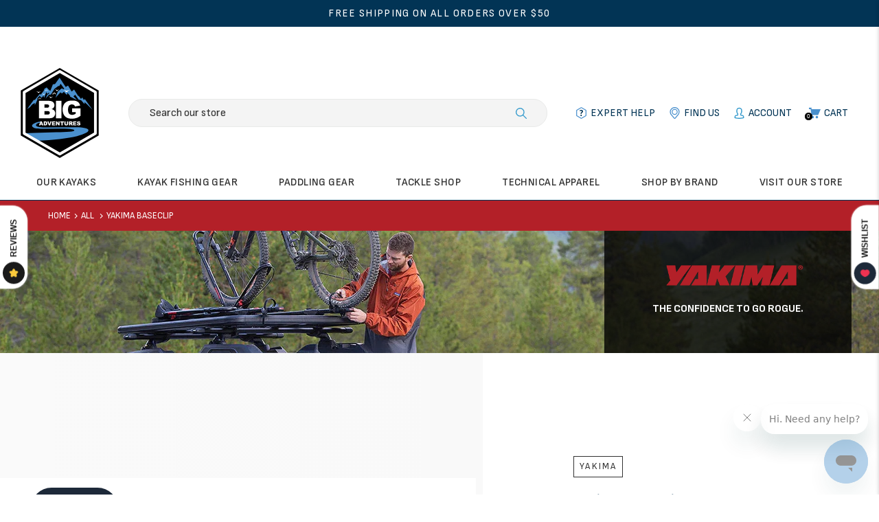

--- FILE ---
content_type: text/html; charset=utf-8
request_url: https://bigadventures.com/products/yakima-baseclip
body_size: 44867
content:
<!doctype html>
<html lang="en" class="vnd-nsl-pp-horizontal-move vnd-qv-pp-fade vnd-zoom-pp-zoom-in">
  <head>
    <meta charset="utf-8">
    <meta http-equiv="X-UA-Compatible" content="IE=edge">
    <meta name="viewport" content="width=device-width,initial-scale=1">
    <meta name="theme-color" content="#023455">
    <link rel="canonical" href="https://bigadventures.com/products/yakima-baseclip">
    <meta name="facebook-domain-verification" content="clitr5mxu1lp0x0e75tp3mxzt3rkvh" />
    <link
      rel="dns-prefetch"
      href="//shopify.com"
      crossorigin>
    <link
      rel="dns-prefetch"
      href="//v.shopify.com"
      crossorigin><link
        rel="shortcut icon"
        href="//bigadventures.com/cdn/shop/files/big-adventures-logo_32x32.png?v=1671545938"
        type="image/png">
    <title>Yakima BaseClip
&ndash; BIG Adventures</title>
    
    <meta property="og:site_name" content="BIG Adventures">
<meta property="og:url" content="https://bigadventures.com/products/yakima-baseclip">
<meta property="og:title" content="Yakima BaseClip">
<meta property="og:type" content="product">
<meta property="og:description" content="With a large selection of paddling accessories, kayak fishing gear and fishing tackle the BIG Adventures Factory Store has everything you need to get moving on the water. "><meta property="og:price:amount" content="68.00">
<meta property="og:price:currency" content="USD"><meta property="og:image" content="http://bigadventures.com/cdn/shop/products/1_1512x_69258957-fa07-4746-93e7-5db8e703c2b4_1200x1200.jpg?v=1671551074">
<meta property="og:image:secure_url" content="https://bigadventures.com/cdn/shop/products/1_1512x_69258957-fa07-4746-93e7-5db8e703c2b4_1200x1200.jpg?v=1671551074">
<meta name="twitter:card" content="summary_large_image">
<meta name="twitter:title" content="Yakima BaseClip">
<meta name="twitter:description" content="With a large selection of paddling accessories, kayak fishing gear and fishing tackle the BIG Adventures Factory Store has everything you need to get moving on the water. ">
    <style>:root {--progress-bar-color: #023455;--progress-bar-height: 4px;--layout: 1200px;--font-heading: Sofia Sans, sans-serif;--font-body: Sofia Sans, sans-serif;--font-button: Sofia Sans, sans-serif;--font-menu: Sofia Sans, sans-serif;--font-extra: , sans-serif;--font-body-weight: 400;--font-body-style: normal;--font-button-style: normal;--font-size-header-menu: 15px;--font-weight-header-menu: 600;--font-space-header-menu: 0.03em;--font-transform-header-menu: uppercase;--font-body-size: 16px;--font-button-size: 16px;--font-button-space: 0;--font-size-breadcrumb: 13px;--f-p-n: var(--font-body);--f-p-n-s: 0;--f-p-p: var(--font-body);--c-theme: #023455;--c-main-background: #ffffff;--c-body-text: #161d25;--c-heading-text: #023455;--c-block-title: #023455;--c-breadcrumb: #ffffff;--c-breadcrumb-bg: #023455;--c-breadcrumb-border: #023455;--h-breadcrumb-border: 1px;--c-btn-default: #023455;--c-default-h-t: #fff;--c-btn-transparent: #ffffff;--c-btn-transparent-h: #e84c3d;--c-btn-bg: #e84c3d;--c-btn-t: #ffffff;--c-btn-h-bg: #e84c3d;--c-btn-h-t: #ffffff;--c-btn-3-bg: #023455;--c-btn-3-border: #023455;--c-btn-3-t: #ffffff;--c-btn-3-h-bg: #e84c3d;--c-btn-3-h-t: #ffffff;--c-btn-text: #023455;--btn-border-width: 2px;--c-cart-bg: #023455;--c-cart-border: #023455;--c-cart: #ffffff;--c-product-name: #023455;--c-product-type: #333333;--c-current-price: #023455;--c-sale-price: #023455;--c-old-price: #818181;--c-action-bg: #c02e1d;--c-action: #ffffff;--c-product-deal-border: #c02e1d;--c-product-deal-bg: #c02e1d;--c-product-deal-text: #ffffff;--c-sale-label-bg: #023455;--c-sale-label-bd: #023455;--c-sale-label: #ffffff;--c-sold-label-bg: #f7f7f7;--c-sold-label-bd: #444645;--c-sold-label: #444645;--c-new-label-bg: #023455;--c-new-label-bd: #023455;--c-new-label: #ffffff;--c-wslst-bg: #c02e1d;--c-wslst-text: #ffffff;--c-footer-bg: #023455;--c-footer-link-title: #ffffff;--c-footer-text: #ffffff;--c-footer-bottom-bg: #023455;--c-footer-bottom-title: #ffffff;--c-footer-bottom-text: #ffffff;--space-btitle: 47px;--space-btitle-minus: -33px;--newsletter-btn-c: #333;--c-lookbook-bg: #3598db;--c-lookbook-hover-bg: #eb6255;--c-lookbook-text: #ffffff;--c-page-title: #07141c;--c-page-desc: #333333;--s-p-n: 2.3rem;--f-p-n: $font-body;--f-p-d: $font-body;}
</style>
    
  <link rel="dns-prefetch" href="//fonts.googleapis.com" crossorigin>
  <link rel="dns-prefetch" href="//ajax.googleapis.com" crossorigin>
  <link rel="preconnect" href="https://fonts.gstatic.com">
  <link rel="stylesheet" href="https://fonts.googleapis.com/css?family=Sofia+Sans:300,300i,400,400i,500,500i,600,600i,700,700i,800,800i,900,900i&display=swap"><link href="//bigadventures.com/cdn/shop/t/2/assets/style.min.css?v=43250911096741481111731089865" rel="stylesheet" type="text/css" media="all" />
<link href="//bigadventures.com/cdn/shop/t/2/assets/custom.min.css?v=169096632540084638421674759645" rel="stylesheet" type="text/css" media="all" />
<link rel="stylesheet" href="//bigadventures.com/cdn/shop/t/2/assets/non-critical.min.css?v=96954583370648145911766077171" media="print" onload="this.media='all'"><link href="//bigadventures.com/cdn/shop/t/2/assets/product.min.css?v=14111568562497010681701120556" rel="stylesheet" type="text/css" media="all" />

    <link
      rel="preload"
      as="script"
      href="//bigadventures.com/cdn/shop/t/2/assets/vendor.min.js?v=155176345548037223211693923318">
    <link
      rel="preload"
      as="script"
      href="//bigadventures.com/cdn/shop/t/2/assets/theme.min.js?v=171202551863775692861693923337">
    <link
      rel="preload"
      as="script"
      href="//bigadventures.com/cdn/shop/t/2/assets/theme-lazy.min.js?v=16902677978705504231674145472">
    <link
      rel="preload"
      as="script"
      href="//bigadventures.com/cdn/shop/t/2/assets/lazysizes.min.js?v=25934748914710874081664480229">
    <script>window.performance && window.performance.mark && window.performance.mark('shopify.content_for_header.start');</script><meta name="facebook-domain-verification" content="h5g1t8i9dp9lvdwoixcm0ojuc3qpg5">
<meta name="google-site-verification" content="EIJaLVATAAZDB0oTd2QiFyxN6k3c5FZSsMMNYF9vZvo">
<meta id="shopify-digital-wallet" name="shopify-digital-wallet" content="/59432468672/digital_wallets/dialog">
<meta name="shopify-checkout-api-token" content="1a895644cbec3e8fefc9d1b1d7f2924e">
<link rel="alternate" type="application/json+oembed" href="https://bigadventures.com/products/yakima-baseclip.oembed">
<script async="async" src="/checkouts/internal/preloads.js?locale=en-US"></script>
<link rel="preconnect" href="https://shop.app" crossorigin="anonymous">
<script async="async" src="https://shop.app/checkouts/internal/preloads.js?locale=en-US&shop_id=59432468672" crossorigin="anonymous"></script>
<script id="apple-pay-shop-capabilities" type="application/json">{"shopId":59432468672,"countryCode":"US","currencyCode":"USD","merchantCapabilities":["supports3DS"],"merchantId":"gid:\/\/shopify\/Shop\/59432468672","merchantName":"BIG Adventures","requiredBillingContactFields":["postalAddress","email","phone"],"requiredShippingContactFields":["postalAddress","email","phone"],"shippingType":"shipping","supportedNetworks":["visa","masterCard","amex","discover","elo","jcb"],"total":{"type":"pending","label":"BIG Adventures","amount":"1.00"},"shopifyPaymentsEnabled":true,"supportsSubscriptions":true}</script>
<script id="shopify-features" type="application/json">{"accessToken":"1a895644cbec3e8fefc9d1b1d7f2924e","betas":["rich-media-storefront-analytics"],"domain":"bigadventures.com","predictiveSearch":true,"shopId":59432468672,"locale":"en"}</script>
<script>var Shopify = Shopify || {};
Shopify.shop = "big-adventures-factory-store.myshopify.com";
Shopify.locale = "en";
Shopify.currency = {"active":"USD","rate":"1.0"};
Shopify.country = "US";
Shopify.theme = {"name":"Venedor-2.0","id":130640183488,"schema_name":"Venedor","schema_version":"2.0.0","theme_store_id":null,"role":"main"};
Shopify.theme.handle = "null";
Shopify.theme.style = {"id":null,"handle":null};
Shopify.cdnHost = "bigadventures.com/cdn";
Shopify.routes = Shopify.routes || {};
Shopify.routes.root = "/";</script>
<script type="module">!function(o){(o.Shopify=o.Shopify||{}).modules=!0}(window);</script>
<script>!function(o){function n(){var o=[];function n(){o.push(Array.prototype.slice.apply(arguments))}return n.q=o,n}var t=o.Shopify=o.Shopify||{};t.loadFeatures=n(),t.autoloadFeatures=n()}(window);</script>
<script>
  window.ShopifyPay = window.ShopifyPay || {};
  window.ShopifyPay.apiHost = "shop.app\/pay";
  window.ShopifyPay.redirectState = null;
</script>
<script id="shop-js-analytics" type="application/json">{"pageType":"product"}</script>
<script defer="defer" async type="module" src="//bigadventures.com/cdn/shopifycloud/shop-js/modules/v2/client.init-shop-cart-sync_IZsNAliE.en.esm.js"></script>
<script defer="defer" async type="module" src="//bigadventures.com/cdn/shopifycloud/shop-js/modules/v2/chunk.common_0OUaOowp.esm.js"></script>
<script type="module">
  await import("//bigadventures.com/cdn/shopifycloud/shop-js/modules/v2/client.init-shop-cart-sync_IZsNAliE.en.esm.js");
await import("//bigadventures.com/cdn/shopifycloud/shop-js/modules/v2/chunk.common_0OUaOowp.esm.js");

  window.Shopify.SignInWithShop?.initShopCartSync?.({"fedCMEnabled":true,"windoidEnabled":true});

</script>
<script>
  window.Shopify = window.Shopify || {};
  if (!window.Shopify.featureAssets) window.Shopify.featureAssets = {};
  window.Shopify.featureAssets['shop-js'] = {"shop-cart-sync":["modules/v2/client.shop-cart-sync_DLOhI_0X.en.esm.js","modules/v2/chunk.common_0OUaOowp.esm.js"],"init-fed-cm":["modules/v2/client.init-fed-cm_C6YtU0w6.en.esm.js","modules/v2/chunk.common_0OUaOowp.esm.js"],"shop-button":["modules/v2/client.shop-button_BCMx7GTG.en.esm.js","modules/v2/chunk.common_0OUaOowp.esm.js"],"shop-cash-offers":["modules/v2/client.shop-cash-offers_BT26qb5j.en.esm.js","modules/v2/chunk.common_0OUaOowp.esm.js","modules/v2/chunk.modal_CGo_dVj3.esm.js"],"init-windoid":["modules/v2/client.init-windoid_B9PkRMql.en.esm.js","modules/v2/chunk.common_0OUaOowp.esm.js"],"init-shop-email-lookup-coordinator":["modules/v2/client.init-shop-email-lookup-coordinator_DZkqjsbU.en.esm.js","modules/v2/chunk.common_0OUaOowp.esm.js"],"shop-toast-manager":["modules/v2/client.shop-toast-manager_Di2EnuM7.en.esm.js","modules/v2/chunk.common_0OUaOowp.esm.js"],"shop-login-button":["modules/v2/client.shop-login-button_BtqW_SIO.en.esm.js","modules/v2/chunk.common_0OUaOowp.esm.js","modules/v2/chunk.modal_CGo_dVj3.esm.js"],"avatar":["modules/v2/client.avatar_BTnouDA3.en.esm.js"],"pay-button":["modules/v2/client.pay-button_CWa-C9R1.en.esm.js","modules/v2/chunk.common_0OUaOowp.esm.js"],"init-shop-cart-sync":["modules/v2/client.init-shop-cart-sync_IZsNAliE.en.esm.js","modules/v2/chunk.common_0OUaOowp.esm.js"],"init-customer-accounts":["modules/v2/client.init-customer-accounts_DenGwJTU.en.esm.js","modules/v2/client.shop-login-button_BtqW_SIO.en.esm.js","modules/v2/chunk.common_0OUaOowp.esm.js","modules/v2/chunk.modal_CGo_dVj3.esm.js"],"init-shop-for-new-customer-accounts":["modules/v2/client.init-shop-for-new-customer-accounts_JdHXxpS9.en.esm.js","modules/v2/client.shop-login-button_BtqW_SIO.en.esm.js","modules/v2/chunk.common_0OUaOowp.esm.js","modules/v2/chunk.modal_CGo_dVj3.esm.js"],"init-customer-accounts-sign-up":["modules/v2/client.init-customer-accounts-sign-up_D6__K_p8.en.esm.js","modules/v2/client.shop-login-button_BtqW_SIO.en.esm.js","modules/v2/chunk.common_0OUaOowp.esm.js","modules/v2/chunk.modal_CGo_dVj3.esm.js"],"checkout-modal":["modules/v2/client.checkout-modal_C_ZQDY6s.en.esm.js","modules/v2/chunk.common_0OUaOowp.esm.js","modules/v2/chunk.modal_CGo_dVj3.esm.js"],"shop-follow-button":["modules/v2/client.shop-follow-button_XetIsj8l.en.esm.js","modules/v2/chunk.common_0OUaOowp.esm.js","modules/v2/chunk.modal_CGo_dVj3.esm.js"],"lead-capture":["modules/v2/client.lead-capture_DvA72MRN.en.esm.js","modules/v2/chunk.common_0OUaOowp.esm.js","modules/v2/chunk.modal_CGo_dVj3.esm.js"],"shop-login":["modules/v2/client.shop-login_ClXNxyh6.en.esm.js","modules/v2/chunk.common_0OUaOowp.esm.js","modules/v2/chunk.modal_CGo_dVj3.esm.js"],"payment-terms":["modules/v2/client.payment-terms_CNlwjfZz.en.esm.js","modules/v2/chunk.common_0OUaOowp.esm.js","modules/v2/chunk.modal_CGo_dVj3.esm.js"]};
</script>
<script>(function() {
  var isLoaded = false;
  function asyncLoad() {
    if (isLoaded) return;
    isLoaded = true;
    var urls = ["https:\/\/cdn.shopify.com\/s\/files\/1\/0594\/3246\/8672\/t\/2\/assets\/zendesk-embeddable.js?v=1671723906\u0026shop=big-adventures-factory-store.myshopify.com","\/\/backinstock.useamp.com\/widget\/75106_1767159454.js?category=bis\u0026v=6\u0026shop=big-adventures-factory-store.myshopify.com"];
    for (var i = 0; i < urls.length; i++) {
      var s = document.createElement('script');
      s.type = 'text/javascript';
      s.async = true;
      s.src = urls[i];
      var x = document.getElementsByTagName('script')[0];
      x.parentNode.insertBefore(s, x);
    }
  };
  if(window.attachEvent) {
    window.attachEvent('onload', asyncLoad);
  } else {
    window.addEventListener('load', asyncLoad, false);
  }
})();</script>
<script id="__st">var __st={"a":59432468672,"offset":-18000,"reqid":"6f886074-bf71-4ca1-bee9-04af749cb811-1768414020","pageurl":"bigadventures.com\/products\/yakima-baseclip","u":"b7fb5f7dcc6f","p":"product","rtyp":"product","rid":6972702818496};</script>
<script>window.ShopifyPaypalV4VisibilityTracking = true;</script>
<script id="captcha-bootstrap">!function(){'use strict';const t='contact',e='account',n='new_comment',o=[[t,t],['blogs',n],['comments',n],[t,'customer']],c=[[e,'customer_login'],[e,'guest_login'],[e,'recover_customer_password'],[e,'create_customer']],r=t=>t.map((([t,e])=>`form[action*='/${t}']:not([data-nocaptcha='true']) input[name='form_type'][value='${e}']`)).join(','),a=t=>()=>t?[...document.querySelectorAll(t)].map((t=>t.form)):[];function s(){const t=[...o],e=r(t);return a(e)}const i='password',u='form_key',d=['recaptcha-v3-token','g-recaptcha-response','h-captcha-response',i],f=()=>{try{return window.sessionStorage}catch{return}},m='__shopify_v',_=t=>t.elements[u];function p(t,e,n=!1){try{const o=window.sessionStorage,c=JSON.parse(o.getItem(e)),{data:r}=function(t){const{data:e,action:n}=t;return t[m]||n?{data:e,action:n}:{data:t,action:n}}(c);for(const[e,n]of Object.entries(r))t.elements[e]&&(t.elements[e].value=n);n&&o.removeItem(e)}catch(o){console.error('form repopulation failed',{error:o})}}const l='form_type',E='cptcha';function T(t){t.dataset[E]=!0}const w=window,h=w.document,L='Shopify',v='ce_forms',y='captcha';let A=!1;((t,e)=>{const n=(g='f06e6c50-85a8-45c8-87d0-21a2b65856fe',I='https://cdn.shopify.com/shopifycloud/storefront-forms-hcaptcha/ce_storefront_forms_captcha_hcaptcha.v1.5.2.iife.js',D={infoText:'Protected by hCaptcha',privacyText:'Privacy',termsText:'Terms'},(t,e,n)=>{const o=w[L][v],c=o.bindForm;if(c)return c(t,g,e,D).then(n);var r;o.q.push([[t,g,e,D],n]),r=I,A||(h.body.append(Object.assign(h.createElement('script'),{id:'captcha-provider',async:!0,src:r})),A=!0)});var g,I,D;w[L]=w[L]||{},w[L][v]=w[L][v]||{},w[L][v].q=[],w[L][y]=w[L][y]||{},w[L][y].protect=function(t,e){n(t,void 0,e),T(t)},Object.freeze(w[L][y]),function(t,e,n,w,h,L){const[v,y,A,g]=function(t,e,n){const i=e?o:[],u=t?c:[],d=[...i,...u],f=r(d),m=r(i),_=r(d.filter((([t,e])=>n.includes(e))));return[a(f),a(m),a(_),s()]}(w,h,L),I=t=>{const e=t.target;return e instanceof HTMLFormElement?e:e&&e.form},D=t=>v().includes(t);t.addEventListener('submit',(t=>{const e=I(t);if(!e)return;const n=D(e)&&!e.dataset.hcaptchaBound&&!e.dataset.recaptchaBound,o=_(e),c=g().includes(e)&&(!o||!o.value);(n||c)&&t.preventDefault(),c&&!n&&(function(t){try{if(!f())return;!function(t){const e=f();if(!e)return;const n=_(t);if(!n)return;const o=n.value;o&&e.removeItem(o)}(t);const e=Array.from(Array(32),(()=>Math.random().toString(36)[2])).join('');!function(t,e){_(t)||t.append(Object.assign(document.createElement('input'),{type:'hidden',name:u})),t.elements[u].value=e}(t,e),function(t,e){const n=f();if(!n)return;const o=[...t.querySelectorAll(`input[type='${i}']`)].map((({name:t})=>t)),c=[...d,...o],r={};for(const[a,s]of new FormData(t).entries())c.includes(a)||(r[a]=s);n.setItem(e,JSON.stringify({[m]:1,action:t.action,data:r}))}(t,e)}catch(e){console.error('failed to persist form',e)}}(e),e.submit())}));const S=(t,e)=>{t&&!t.dataset[E]&&(n(t,e.some((e=>e===t))),T(t))};for(const o of['focusin','change'])t.addEventListener(o,(t=>{const e=I(t);D(e)&&S(e,y())}));const B=e.get('form_key'),M=e.get(l),P=B&&M;t.addEventListener('DOMContentLoaded',(()=>{const t=y();if(P)for(const e of t)e.elements[l].value===M&&p(e,B);[...new Set([...A(),...v().filter((t=>'true'===t.dataset.shopifyCaptcha))])].forEach((e=>S(e,t)))}))}(h,new URLSearchParams(w.location.search),n,t,e,['guest_login'])})(!0,!0)}();</script>
<script integrity="sha256-4kQ18oKyAcykRKYeNunJcIwy7WH5gtpwJnB7kiuLZ1E=" data-source-attribution="shopify.loadfeatures" defer="defer" src="//bigadventures.com/cdn/shopifycloud/storefront/assets/storefront/load_feature-a0a9edcb.js" crossorigin="anonymous"></script>
<script crossorigin="anonymous" defer="defer" src="//bigadventures.com/cdn/shopifycloud/storefront/assets/shopify_pay/storefront-65b4c6d7.js?v=20250812"></script>
<script data-source-attribution="shopify.dynamic_checkout.dynamic.init">var Shopify=Shopify||{};Shopify.PaymentButton=Shopify.PaymentButton||{isStorefrontPortableWallets:!0,init:function(){window.Shopify.PaymentButton.init=function(){};var t=document.createElement("script");t.src="https://bigadventures.com/cdn/shopifycloud/portable-wallets/latest/portable-wallets.en.js",t.type="module",document.head.appendChild(t)}};
</script>
<script data-source-attribution="shopify.dynamic_checkout.buyer_consent">
  function portableWalletsHideBuyerConsent(e){var t=document.getElementById("shopify-buyer-consent"),n=document.getElementById("shopify-subscription-policy-button");t&&n&&(t.classList.add("hidden"),t.setAttribute("aria-hidden","true"),n.removeEventListener("click",e))}function portableWalletsShowBuyerConsent(e){var t=document.getElementById("shopify-buyer-consent"),n=document.getElementById("shopify-subscription-policy-button");t&&n&&(t.classList.remove("hidden"),t.removeAttribute("aria-hidden"),n.addEventListener("click",e))}window.Shopify?.PaymentButton&&(window.Shopify.PaymentButton.hideBuyerConsent=portableWalletsHideBuyerConsent,window.Shopify.PaymentButton.showBuyerConsent=portableWalletsShowBuyerConsent);
</script>
<script data-source-attribution="shopify.dynamic_checkout.cart.bootstrap">document.addEventListener("DOMContentLoaded",(function(){function t(){return document.querySelector("shopify-accelerated-checkout-cart, shopify-accelerated-checkout")}if(t())Shopify.PaymentButton.init();else{new MutationObserver((function(e,n){t()&&(Shopify.PaymentButton.init(),n.disconnect())})).observe(document.body,{childList:!0,subtree:!0})}}));
</script>
<link id="shopify-accelerated-checkout-styles" rel="stylesheet" media="screen" href="https://bigadventures.com/cdn/shopifycloud/portable-wallets/latest/accelerated-checkout-backwards-compat.css" crossorigin="anonymous">
<style id="shopify-accelerated-checkout-cart">
        #shopify-buyer-consent {
  margin-top: 1em;
  display: inline-block;
  width: 100%;
}

#shopify-buyer-consent.hidden {
  display: none;
}

#shopify-subscription-policy-button {
  background: none;
  border: none;
  padding: 0;
  text-decoration: underline;
  font-size: inherit;
  cursor: pointer;
}

#shopify-subscription-policy-button::before {
  box-shadow: none;
}

      </style>

<script>window.performance && window.performance.mark && window.performance.mark('shopify.content_for_header.end');</script>
    <script type="text/javascript" src="//bigadventures.com/cdn/shop/t/2/assets/jquery.min.js?v=60938658743091704111664480229"></script>
  <!-- BEGIN app block: shopify://apps/klaviyo-email-marketing-sms/blocks/klaviyo-onsite-embed/2632fe16-c075-4321-a88b-50b567f42507 -->












  <script async src="https://static.klaviyo.com/onsite/js/R2WWsd/klaviyo.js?company_id=R2WWsd"></script>
  <script>!function(){if(!window.klaviyo){window._klOnsite=window._klOnsite||[];try{window.klaviyo=new Proxy({},{get:function(n,i){return"push"===i?function(){var n;(n=window._klOnsite).push.apply(n,arguments)}:function(){for(var n=arguments.length,o=new Array(n),w=0;w<n;w++)o[w]=arguments[w];var t="function"==typeof o[o.length-1]?o.pop():void 0,e=new Promise((function(n){window._klOnsite.push([i].concat(o,[function(i){t&&t(i),n(i)}]))}));return e}}})}catch(n){window.klaviyo=window.klaviyo||[],window.klaviyo.push=function(){var n;(n=window._klOnsite).push.apply(n,arguments)}}}}();</script>

  
    <script id="viewed_product">
      if (item == null) {
        var _learnq = _learnq || [];

        var MetafieldReviews = null
        var MetafieldYotpoRating = null
        var MetafieldYotpoCount = null
        var MetafieldLooxRating = null
        var MetafieldLooxCount = null
        var okendoProduct = null
        var okendoProductReviewCount = null
        var okendoProductReviewAverageValue = null
        try {
          // The following fields are used for Customer Hub recently viewed in order to add reviews.
          // This information is not part of __kla_viewed. Instead, it is part of __kla_viewed_reviewed_items
          MetafieldReviews = {};
          MetafieldYotpoRating = null
          MetafieldYotpoCount = null
          MetafieldLooxRating = null
          MetafieldLooxCount = null

          okendoProduct = null
          // If the okendo metafield is not legacy, it will error, which then requires the new json formatted data
          if (okendoProduct && 'error' in okendoProduct) {
            okendoProduct = null
          }
          okendoProductReviewCount = okendoProduct ? okendoProduct.reviewCount : null
          okendoProductReviewAverageValue = okendoProduct ? okendoProduct.reviewAverageValue : null
        } catch (error) {
          console.error('Error in Klaviyo onsite reviews tracking:', error);
        }

        var item = {
          Name: "Yakima BaseClip",
          ProductID: 6972702818496,
          Categories: ["All","Best Sellers","Latest","Paddling Gear","Roof Racks","Shop by Brand","Yakima"],
          ImageURL: "https://bigadventures.com/cdn/shop/products/1_1512x_69258957-fa07-4746-93e7-5db8e703c2b4_grande.jpg?v=1671551074",
          URL: "https://bigadventures.com/products/yakima-baseclip",
          Brand: "Yakima",
          Price: "$68.00",
          Value: "68.00",
          CompareAtPrice: "$0.00"
        };
        _learnq.push(['track', 'Viewed Product', item]);
        _learnq.push(['trackViewedItem', {
          Title: item.Name,
          ItemId: item.ProductID,
          Categories: item.Categories,
          ImageUrl: item.ImageURL,
          Url: item.URL,
          Metadata: {
            Brand: item.Brand,
            Price: item.Price,
            Value: item.Value,
            CompareAtPrice: item.CompareAtPrice
          },
          metafields:{
            reviews: MetafieldReviews,
            yotpo:{
              rating: MetafieldYotpoRating,
              count: MetafieldYotpoCount,
            },
            loox:{
              rating: MetafieldLooxRating,
              count: MetafieldLooxCount,
            },
            okendo: {
              rating: okendoProductReviewAverageValue,
              count: okendoProductReviewCount,
            }
          }
        }]);
      }
    </script>
  




  <script>
    window.klaviyoReviewsProductDesignMode = false
  </script>







<!-- END app block --><!-- BEGIN app block: shopify://apps/uppromote-affiliate/blocks/core-script/64c32457-930d-4cb9-9641-e24c0d9cf1f4 --><!-- BEGIN app snippet: core-metafields-setting --><!--suppress ES6ConvertVarToLetConst -->
<script type="application/json" id="core-uppromote-settings">{"app_env":{"env":"production"},"message_bar_setting":{"referral_enable":0,"referral_content":"You're shopping with {affiliate_name}!","referral_font":"Poppins","referral_font_size":14,"referral_text_color":"#ffffff","referral_background_color":"#338FB1","not_referral_enable":0,"not_referral_content":"Enjoy your time.","not_referral_font":"Poppins","not_referral_font_size":14,"not_referral_text_color":"#ffffff","not_referral_background_color":"#338FB1"}}</script>
<script type="application/json" id="core-uppromote-cart">{"note":null,"attributes":{},"original_total_price":0,"total_price":0,"total_discount":0,"total_weight":0.0,"item_count":0,"items":[],"requires_shipping":false,"currency":"USD","items_subtotal_price":0,"cart_level_discount_applications":[],"checkout_charge_amount":0}</script>
<script id="core-uppromote-quick-store-tracking-vars">
    function getDocumentContext(){const{href:a,hash:b,host:c,hostname:d,origin:e,pathname:f,port:g,protocol:h,search:i}=window.location,j=document.referrer,k=document.characterSet,l=document.title;return{location:{href:a,hash:b,host:c,hostname:d,origin:e,pathname:f,port:g,protocol:h,search:i},referrer:j||document.location.href,characterSet:k,title:l}}function getNavigatorContext(){const{language:a,cookieEnabled:b,languages:c,userAgent:d}=navigator;return{language:a,cookieEnabled:b,languages:c,userAgent:d}}function getWindowContext(){const{innerHeight:a,innerWidth:b,outerHeight:c,outerWidth:d,origin:e,screen:{height:j,width:k},screenX:f,screenY:g,scrollX:h,scrollY:i}=window;return{innerHeight:a,innerWidth:b,outerHeight:c,outerWidth:d,origin:e,screen:{screenHeight:j,screenWidth:k},screenX:f,screenY:g,scrollX:h,scrollY:i,location:getDocumentContext().location}}function getContext(){return{document:getDocumentContext(),navigator:getNavigatorContext(),window:getWindowContext()}}
    if (window.location.href.includes('?sca_ref=')) {
        localStorage.setItem('__up_lastViewedPageContext', JSON.stringify({
            context: getContext(),
            timestamp: new Date().toISOString(),
        }))
    }
</script>

<script id="core-uppromote-setting-booster">
    var UpPromoteCoreSettings = JSON.parse(document.getElementById('core-uppromote-settings').textContent)
    UpPromoteCoreSettings.currentCart = JSON.parse(document.getElementById('core-uppromote-cart')?.textContent || '{}')
    const idToClean = ['core-uppromote-settings', 'core-uppromote-cart', 'core-uppromote-setting-booster', 'core-uppromote-quick-store-tracking-vars']
    idToClean.forEach(id => {
        document.getElementById(id)?.remove()
    })
</script>
<!-- END app snippet -->


<!-- END app block --><!-- BEGIN app block: shopify://apps/triplewhale/blocks/triple_pixel_snippet/483d496b-3f1a-4609-aea7-8eee3b6b7a2a --><link rel='preconnect dns-prefetch' href='https://api.config-security.com/' crossorigin />
<link rel='preconnect dns-prefetch' href='https://conf.config-security.com/' crossorigin />
<script>
/* >> TriplePixel :: start*/
window.TriplePixelData={TripleName:"big-adventures-factory-store.myshopify.com",ver:"2.16",plat:"SHOPIFY",isHeadless:false,src:'SHOPIFY_EXT',product:{id:"6972702818496",name:`Yakima BaseClip`,price:"68.00",variant:"41103120400576"},search:"",collection:"",cart:"",template:"product",curr:"USD" || "USD"},function(W,H,A,L,E,_,B,N){function O(U,T,P,H,R){void 0===R&&(R=!1),H=new XMLHttpRequest,P?(H.open("POST",U,!0),H.setRequestHeader("Content-Type","text/plain")):H.open("GET",U,!0),H.send(JSON.stringify(P||{})),H.onreadystatechange=function(){4===H.readyState&&200===H.status?(R=H.responseText,U.includes("/first")?eval(R):P||(N[B]=R)):(299<H.status||H.status<200)&&T&&!R&&(R=!0,O(U,T-1,P))}}if(N=window,!N[H+"sn"]){N[H+"sn"]=1,L=function(){return Date.now().toString(36)+"_"+Math.random().toString(36)};try{A.setItem(H,1+(0|A.getItem(H)||0)),(E=JSON.parse(A.getItem(H+"U")||"[]")).push({u:location.href,r:document.referrer,t:Date.now(),id:L()}),A.setItem(H+"U",JSON.stringify(E))}catch(e){}var i,m,p;A.getItem('"!nC`')||(_=A,A=N,A[H]||(E=A[H]=function(t,e,i){return void 0===i&&(i=[]),"State"==t?E.s:(W=L(),(E._q=E._q||[]).push([W,t,e].concat(i)),W)},E.s="Installed",E._q=[],E.ch=W,B="configSecurityConfModel",N[B]=1,O("https://conf.config-security.com/model",5),i=L(),m=A[atob("c2NyZWVu")],_.setItem("di_pmt_wt",i),p={id:i,action:"profile",avatar:_.getItem("auth-security_rand_salt_"),time:m[atob("d2lkdGg=")]+":"+m[atob("aGVpZ2h0")],host:A.TriplePixelData.TripleName,plat:A.TriplePixelData.plat,url:window.location.href.slice(0,500),ref:document.referrer,ver:A.TriplePixelData.ver},O("https://api.config-security.com/event",5,p),O("https://api.config-security.com/first?host=".concat(p.host,"&plat=").concat(p.plat),5)))}}("","TriplePixel",localStorage);
/* << TriplePixel :: end*/
</script>



<!-- END app block --><script src="https://cdn.shopify.com/extensions/019bb581-72a6-7486-b80f-84331cf36282/app-104/assets/core.min.js" type="text/javascript" defer="defer"></script>
<link href="https://monorail-edge.shopifysvc.com" rel="dns-prefetch">
<script>(function(){if ("sendBeacon" in navigator && "performance" in window) {try {var session_token_from_headers = performance.getEntriesByType('navigation')[0].serverTiming.find(x => x.name == '_s').description;} catch {var session_token_from_headers = undefined;}var session_cookie_matches = document.cookie.match(/_shopify_s=([^;]*)/);var session_token_from_cookie = session_cookie_matches && session_cookie_matches.length === 2 ? session_cookie_matches[1] : "";var session_token = session_token_from_headers || session_token_from_cookie || "";function handle_abandonment_event(e) {var entries = performance.getEntries().filter(function(entry) {return /monorail-edge.shopifysvc.com/.test(entry.name);});if (!window.abandonment_tracked && entries.length === 0) {window.abandonment_tracked = true;var currentMs = Date.now();var navigation_start = performance.timing.navigationStart;var payload = {shop_id: 59432468672,url: window.location.href,navigation_start,duration: currentMs - navigation_start,session_token,page_type: "product"};window.navigator.sendBeacon("https://monorail-edge.shopifysvc.com/v1/produce", JSON.stringify({schema_id: "online_store_buyer_site_abandonment/1.1",payload: payload,metadata: {event_created_at_ms: currentMs,event_sent_at_ms: currentMs}}));}}window.addEventListener('pagehide', handle_abandonment_event);}}());</script>
<script id="web-pixels-manager-setup">(function e(e,d,r,n,o){if(void 0===o&&(o={}),!Boolean(null===(a=null===(i=window.Shopify)||void 0===i?void 0:i.analytics)||void 0===a?void 0:a.replayQueue)){var i,a;window.Shopify=window.Shopify||{};var t=window.Shopify;t.analytics=t.analytics||{};var s=t.analytics;s.replayQueue=[],s.publish=function(e,d,r){return s.replayQueue.push([e,d,r]),!0};try{self.performance.mark("wpm:start")}catch(e){}var l=function(){var e={modern:/Edge?\/(1{2}[4-9]|1[2-9]\d|[2-9]\d{2}|\d{4,})\.\d+(\.\d+|)|Firefox\/(1{2}[4-9]|1[2-9]\d|[2-9]\d{2}|\d{4,})\.\d+(\.\d+|)|Chrom(ium|e)\/(9{2}|\d{3,})\.\d+(\.\d+|)|(Maci|X1{2}).+ Version\/(15\.\d+|(1[6-9]|[2-9]\d|\d{3,})\.\d+)([,.]\d+|)( \(\w+\)|)( Mobile\/\w+|) Safari\/|Chrome.+OPR\/(9{2}|\d{3,})\.\d+\.\d+|(CPU[ +]OS|iPhone[ +]OS|CPU[ +]iPhone|CPU IPhone OS|CPU iPad OS)[ +]+(15[._]\d+|(1[6-9]|[2-9]\d|\d{3,})[._]\d+)([._]\d+|)|Android:?[ /-](13[3-9]|1[4-9]\d|[2-9]\d{2}|\d{4,})(\.\d+|)(\.\d+|)|Android.+Firefox\/(13[5-9]|1[4-9]\d|[2-9]\d{2}|\d{4,})\.\d+(\.\d+|)|Android.+Chrom(ium|e)\/(13[3-9]|1[4-9]\d|[2-9]\d{2}|\d{4,})\.\d+(\.\d+|)|SamsungBrowser\/([2-9]\d|\d{3,})\.\d+/,legacy:/Edge?\/(1[6-9]|[2-9]\d|\d{3,})\.\d+(\.\d+|)|Firefox\/(5[4-9]|[6-9]\d|\d{3,})\.\d+(\.\d+|)|Chrom(ium|e)\/(5[1-9]|[6-9]\d|\d{3,})\.\d+(\.\d+|)([\d.]+$|.*Safari\/(?![\d.]+ Edge\/[\d.]+$))|(Maci|X1{2}).+ Version\/(10\.\d+|(1[1-9]|[2-9]\d|\d{3,})\.\d+)([,.]\d+|)( \(\w+\)|)( Mobile\/\w+|) Safari\/|Chrome.+OPR\/(3[89]|[4-9]\d|\d{3,})\.\d+\.\d+|(CPU[ +]OS|iPhone[ +]OS|CPU[ +]iPhone|CPU IPhone OS|CPU iPad OS)[ +]+(10[._]\d+|(1[1-9]|[2-9]\d|\d{3,})[._]\d+)([._]\d+|)|Android:?[ /-](13[3-9]|1[4-9]\d|[2-9]\d{2}|\d{4,})(\.\d+|)(\.\d+|)|Mobile Safari.+OPR\/([89]\d|\d{3,})\.\d+\.\d+|Android.+Firefox\/(13[5-9]|1[4-9]\d|[2-9]\d{2}|\d{4,})\.\d+(\.\d+|)|Android.+Chrom(ium|e)\/(13[3-9]|1[4-9]\d|[2-9]\d{2}|\d{4,})\.\d+(\.\d+|)|Android.+(UC? ?Browser|UCWEB|U3)[ /]?(15\.([5-9]|\d{2,})|(1[6-9]|[2-9]\d|\d{3,})\.\d+)\.\d+|SamsungBrowser\/(5\.\d+|([6-9]|\d{2,})\.\d+)|Android.+MQ{2}Browser\/(14(\.(9|\d{2,})|)|(1[5-9]|[2-9]\d|\d{3,})(\.\d+|))(\.\d+|)|K[Aa][Ii]OS\/(3\.\d+|([4-9]|\d{2,})\.\d+)(\.\d+|)/},d=e.modern,r=e.legacy,n=navigator.userAgent;return n.match(d)?"modern":n.match(r)?"legacy":"unknown"}(),u="modern"===l?"modern":"legacy",c=(null!=n?n:{modern:"",legacy:""})[u],f=function(e){return[e.baseUrl,"/wpm","/b",e.hashVersion,"modern"===e.buildTarget?"m":"l",".js"].join("")}({baseUrl:d,hashVersion:r,buildTarget:u}),m=function(e){var d=e.version,r=e.bundleTarget,n=e.surface,o=e.pageUrl,i=e.monorailEndpoint;return{emit:function(e){var a=e.status,t=e.errorMsg,s=(new Date).getTime(),l=JSON.stringify({metadata:{event_sent_at_ms:s},events:[{schema_id:"web_pixels_manager_load/3.1",payload:{version:d,bundle_target:r,page_url:o,status:a,surface:n,error_msg:t},metadata:{event_created_at_ms:s}}]});if(!i)return console&&console.warn&&console.warn("[Web Pixels Manager] No Monorail endpoint provided, skipping logging."),!1;try{return self.navigator.sendBeacon.bind(self.navigator)(i,l)}catch(e){}var u=new XMLHttpRequest;try{return u.open("POST",i,!0),u.setRequestHeader("Content-Type","text/plain"),u.send(l),!0}catch(e){return console&&console.warn&&console.warn("[Web Pixels Manager] Got an unhandled error while logging to Monorail."),!1}}}}({version:r,bundleTarget:l,surface:e.surface,pageUrl:self.location.href,monorailEndpoint:e.monorailEndpoint});try{o.browserTarget=l,function(e){var d=e.src,r=e.async,n=void 0===r||r,o=e.onload,i=e.onerror,a=e.sri,t=e.scriptDataAttributes,s=void 0===t?{}:t,l=document.createElement("script"),u=document.querySelector("head"),c=document.querySelector("body");if(l.async=n,l.src=d,a&&(l.integrity=a,l.crossOrigin="anonymous"),s)for(var f in s)if(Object.prototype.hasOwnProperty.call(s,f))try{l.dataset[f]=s[f]}catch(e){}if(o&&l.addEventListener("load",o),i&&l.addEventListener("error",i),u)u.appendChild(l);else{if(!c)throw new Error("Did not find a head or body element to append the script");c.appendChild(l)}}({src:f,async:!0,onload:function(){if(!function(){var e,d;return Boolean(null===(d=null===(e=window.Shopify)||void 0===e?void 0:e.analytics)||void 0===d?void 0:d.initialized)}()){var d=window.webPixelsManager.init(e)||void 0;if(d){var r=window.Shopify.analytics;r.replayQueue.forEach((function(e){var r=e[0],n=e[1],o=e[2];d.publishCustomEvent(r,n,o)})),r.replayQueue=[],r.publish=d.publishCustomEvent,r.visitor=d.visitor,r.initialized=!0}}},onerror:function(){return m.emit({status:"failed",errorMsg:"".concat(f," has failed to load")})},sri:function(e){var d=/^sha384-[A-Za-z0-9+/=]+$/;return"string"==typeof e&&d.test(e)}(c)?c:"",scriptDataAttributes:o}),m.emit({status:"loading"})}catch(e){m.emit({status:"failed",errorMsg:(null==e?void 0:e.message)||"Unknown error"})}}})({shopId: 59432468672,storefrontBaseUrl: "https://bigadventures.com",extensionsBaseUrl: "https://extensions.shopifycdn.com/cdn/shopifycloud/web-pixels-manager",monorailEndpoint: "https://monorail-edge.shopifysvc.com/unstable/produce_batch",surface: "storefront-renderer",enabledBetaFlags: ["2dca8a86","a0d5f9d2"],webPixelsConfigList: [{"id":"1734213824","configuration":"{\"accountID\":\"R2WWsd\",\"webPixelConfig\":\"eyJlbmFibGVBZGRlZFRvQ2FydEV2ZW50cyI6IHRydWV9\"}","eventPayloadVersion":"v1","runtimeContext":"STRICT","scriptVersion":"524f6c1ee37bacdca7657a665bdca589","type":"APP","apiClientId":123074,"privacyPurposes":["ANALYTICS","MARKETING"],"dataSharingAdjustments":{"protectedCustomerApprovalScopes":["read_customer_address","read_customer_email","read_customer_name","read_customer_personal_data","read_customer_phone"]}},{"id":"802455744","configuration":"{\"accountID\":\"59432468672\"}","eventPayloadVersion":"v1","runtimeContext":"STRICT","scriptVersion":"b7efc4473d557345da9465309c2b943b","type":"APP","apiClientId":123711225857,"privacyPurposes":["ANALYTICS","MARKETING","SALE_OF_DATA"],"dataSharingAdjustments":{"protectedCustomerApprovalScopes":["read_customer_personal_data"]}},{"id":"504791232","configuration":"{\"config\":\"{\\\"pixel_id\\\":\\\"G-2G2DF3EXM2\\\",\\\"target_country\\\":\\\"US\\\",\\\"gtag_events\\\":[{\\\"type\\\":\\\"begin_checkout\\\",\\\"action_label\\\":\\\"G-2G2DF3EXM2\\\"},{\\\"type\\\":\\\"search\\\",\\\"action_label\\\":\\\"G-2G2DF3EXM2\\\"},{\\\"type\\\":\\\"view_item\\\",\\\"action_label\\\":[\\\"G-2G2DF3EXM2\\\",\\\"MC-TV4VFXGEZ3\\\"]},{\\\"type\\\":\\\"purchase\\\",\\\"action_label\\\":[\\\"G-2G2DF3EXM2\\\",\\\"MC-TV4VFXGEZ3\\\"]},{\\\"type\\\":\\\"page_view\\\",\\\"action_label\\\":[\\\"G-2G2DF3EXM2\\\",\\\"MC-TV4VFXGEZ3\\\"]},{\\\"type\\\":\\\"add_payment_info\\\",\\\"action_label\\\":\\\"G-2G2DF3EXM2\\\"},{\\\"type\\\":\\\"add_to_cart\\\",\\\"action_label\\\":\\\"G-2G2DF3EXM2\\\"}],\\\"enable_monitoring_mode\\\":false}\"}","eventPayloadVersion":"v1","runtimeContext":"OPEN","scriptVersion":"b2a88bafab3e21179ed38636efcd8a93","type":"APP","apiClientId":1780363,"privacyPurposes":[],"dataSharingAdjustments":{"protectedCustomerApprovalScopes":["read_customer_address","read_customer_email","read_customer_name","read_customer_personal_data","read_customer_phone"]}},{"id":"297369792","configuration":"{\"shopId\":\"87055\",\"env\":\"production\",\"metaData\":\"[]\"}","eventPayloadVersion":"v1","runtimeContext":"STRICT","scriptVersion":"8e11013497942cd9be82d03af35714e6","type":"APP","apiClientId":2773553,"privacyPurposes":[],"dataSharingAdjustments":{"protectedCustomerApprovalScopes":["read_customer_address","read_customer_email","read_customer_name","read_customer_personal_data","read_customer_phone"]}},{"id":"170918080","configuration":"{\"pixel_id\":\"951659449313460\",\"pixel_type\":\"facebook_pixel\",\"metaapp_system_user_token\":\"-\"}","eventPayloadVersion":"v1","runtimeContext":"OPEN","scriptVersion":"ca16bc87fe92b6042fbaa3acc2fbdaa6","type":"APP","apiClientId":2329312,"privacyPurposes":["ANALYTICS","MARKETING","SALE_OF_DATA"],"dataSharingAdjustments":{"protectedCustomerApprovalScopes":["read_customer_address","read_customer_email","read_customer_name","read_customer_personal_data","read_customer_phone"]}},{"id":"98468032","configuration":"{\"shopId\":\"big-adventures-factory-store.myshopify.com\"}","eventPayloadVersion":"v1","runtimeContext":"STRICT","scriptVersion":"674c31de9c131805829c42a983792da6","type":"APP","apiClientId":2753413,"privacyPurposes":["ANALYTICS","MARKETING","SALE_OF_DATA"],"dataSharingAdjustments":{"protectedCustomerApprovalScopes":["read_customer_address","read_customer_email","read_customer_name","read_customer_personal_data","read_customer_phone"]}},{"id":"shopify-app-pixel","configuration":"{}","eventPayloadVersion":"v1","runtimeContext":"STRICT","scriptVersion":"0450","apiClientId":"shopify-pixel","type":"APP","privacyPurposes":["ANALYTICS","MARKETING"]},{"id":"shopify-custom-pixel","eventPayloadVersion":"v1","runtimeContext":"LAX","scriptVersion":"0450","apiClientId":"shopify-pixel","type":"CUSTOM","privacyPurposes":["ANALYTICS","MARKETING"]}],isMerchantRequest: false,initData: {"shop":{"name":"BIG Adventures","paymentSettings":{"currencyCode":"USD"},"myshopifyDomain":"big-adventures-factory-store.myshopify.com","countryCode":"US","storefrontUrl":"https:\/\/bigadventures.com"},"customer":null,"cart":null,"checkout":null,"productVariants":[{"price":{"amount":68.0,"currencyCode":"USD"},"product":{"title":"Yakima BaseClip","vendor":"Yakima","id":"6972702818496","untranslatedTitle":"Yakima BaseClip","url":"\/products\/yakima-baseclip","type":"Accessory"},"id":"41103120400576","image":{"src":"\/\/bigadventures.com\/cdn\/shop\/products\/1_1512x_69258957-fa07-4746-93e7-5db8e703c2b4.jpg?v=1671551074"},"sku":"ARAC021","title":"125","untranslatedTitle":"125"},{"price":{"amount":68.0,"currencyCode":"USD"},"product":{"title":"Yakima BaseClip","vendor":"Yakima","id":"6972702818496","untranslatedTitle":"Yakima BaseClip","url":"\/products\/yakima-baseclip","type":"Accessory"},"id":"41103120433344","image":{"src":"\/\/bigadventures.com\/cdn\/shop\/products\/1_1512x_69258957-fa07-4746-93e7-5db8e703c2b4.jpg?v=1671551074"},"sku":"ARAC022","title":"128","untranslatedTitle":"128"}],"purchasingCompany":null},},"https://bigadventures.com/cdn","7cecd0b6w90c54c6cpe92089d5m57a67346",{"modern":"","legacy":""},{"shopId":"59432468672","storefrontBaseUrl":"https:\/\/bigadventures.com","extensionBaseUrl":"https:\/\/extensions.shopifycdn.com\/cdn\/shopifycloud\/web-pixels-manager","surface":"storefront-renderer","enabledBetaFlags":"[\"2dca8a86\", \"a0d5f9d2\"]","isMerchantRequest":"false","hashVersion":"7cecd0b6w90c54c6cpe92089d5m57a67346","publish":"custom","events":"[[\"page_viewed\",{}],[\"product_viewed\",{\"productVariant\":{\"price\":{\"amount\":68.0,\"currencyCode\":\"USD\"},\"product\":{\"title\":\"Yakima BaseClip\",\"vendor\":\"Yakima\",\"id\":\"6972702818496\",\"untranslatedTitle\":\"Yakima BaseClip\",\"url\":\"\/products\/yakima-baseclip\",\"type\":\"Accessory\"},\"id\":\"41103120400576\",\"image\":{\"src\":\"\/\/bigadventures.com\/cdn\/shop\/products\/1_1512x_69258957-fa07-4746-93e7-5db8e703c2b4.jpg?v=1671551074\"},\"sku\":\"ARAC021\",\"title\":\"125\",\"untranslatedTitle\":\"125\"}}]]"});</script><script>
  window.ShopifyAnalytics = window.ShopifyAnalytics || {};
  window.ShopifyAnalytics.meta = window.ShopifyAnalytics.meta || {};
  window.ShopifyAnalytics.meta.currency = 'USD';
  var meta = {"product":{"id":6972702818496,"gid":"gid:\/\/shopify\/Product\/6972702818496","vendor":"Yakima","type":"Accessory","handle":"yakima-baseclip","variants":[{"id":41103120400576,"price":6800,"name":"Yakima BaseClip - 125","public_title":"125","sku":"ARAC021"},{"id":41103120433344,"price":6800,"name":"Yakima BaseClip - 128","public_title":"128","sku":"ARAC022"}],"remote":false},"page":{"pageType":"product","resourceType":"product","resourceId":6972702818496,"requestId":"6f886074-bf71-4ca1-bee9-04af749cb811-1768414020"}};
  for (var attr in meta) {
    window.ShopifyAnalytics.meta[attr] = meta[attr];
  }
</script>
<script class="analytics">
  (function () {
    var customDocumentWrite = function(content) {
      var jquery = null;

      if (window.jQuery) {
        jquery = window.jQuery;
      } else if (window.Checkout && window.Checkout.$) {
        jquery = window.Checkout.$;
      }

      if (jquery) {
        jquery('body').append(content);
      }
    };

    var hasLoggedConversion = function(token) {
      if (token) {
        return document.cookie.indexOf('loggedConversion=' + token) !== -1;
      }
      return false;
    }

    var setCookieIfConversion = function(token) {
      if (token) {
        var twoMonthsFromNow = new Date(Date.now());
        twoMonthsFromNow.setMonth(twoMonthsFromNow.getMonth() + 2);

        document.cookie = 'loggedConversion=' + token + '; expires=' + twoMonthsFromNow;
      }
    }

    var trekkie = window.ShopifyAnalytics.lib = window.trekkie = window.trekkie || [];
    if (trekkie.integrations) {
      return;
    }
    trekkie.methods = [
      'identify',
      'page',
      'ready',
      'track',
      'trackForm',
      'trackLink'
    ];
    trekkie.factory = function(method) {
      return function() {
        var args = Array.prototype.slice.call(arguments);
        args.unshift(method);
        trekkie.push(args);
        return trekkie;
      };
    };
    for (var i = 0; i < trekkie.methods.length; i++) {
      var key = trekkie.methods[i];
      trekkie[key] = trekkie.factory(key);
    }
    trekkie.load = function(config) {
      trekkie.config = config || {};
      trekkie.config.initialDocumentCookie = document.cookie;
      var first = document.getElementsByTagName('script')[0];
      var script = document.createElement('script');
      script.type = 'text/javascript';
      script.onerror = function(e) {
        var scriptFallback = document.createElement('script');
        scriptFallback.type = 'text/javascript';
        scriptFallback.onerror = function(error) {
                var Monorail = {
      produce: function produce(monorailDomain, schemaId, payload) {
        var currentMs = new Date().getTime();
        var event = {
          schema_id: schemaId,
          payload: payload,
          metadata: {
            event_created_at_ms: currentMs,
            event_sent_at_ms: currentMs
          }
        };
        return Monorail.sendRequest("https://" + monorailDomain + "/v1/produce", JSON.stringify(event));
      },
      sendRequest: function sendRequest(endpointUrl, payload) {
        // Try the sendBeacon API
        if (window && window.navigator && typeof window.navigator.sendBeacon === 'function' && typeof window.Blob === 'function' && !Monorail.isIos12()) {
          var blobData = new window.Blob([payload], {
            type: 'text/plain'
          });

          if (window.navigator.sendBeacon(endpointUrl, blobData)) {
            return true;
          } // sendBeacon was not successful

        } // XHR beacon

        var xhr = new XMLHttpRequest();

        try {
          xhr.open('POST', endpointUrl);
          xhr.setRequestHeader('Content-Type', 'text/plain');
          xhr.send(payload);
        } catch (e) {
          console.log(e);
        }

        return false;
      },
      isIos12: function isIos12() {
        return window.navigator.userAgent.lastIndexOf('iPhone; CPU iPhone OS 12_') !== -1 || window.navigator.userAgent.lastIndexOf('iPad; CPU OS 12_') !== -1;
      }
    };
    Monorail.produce('monorail-edge.shopifysvc.com',
      'trekkie_storefront_load_errors/1.1',
      {shop_id: 59432468672,
      theme_id: 130640183488,
      app_name: "storefront",
      context_url: window.location.href,
      source_url: "//bigadventures.com/cdn/s/trekkie.storefront.55c6279c31a6628627b2ba1c5ff367020da294e2.min.js"});

        };
        scriptFallback.async = true;
        scriptFallback.src = '//bigadventures.com/cdn/s/trekkie.storefront.55c6279c31a6628627b2ba1c5ff367020da294e2.min.js';
        first.parentNode.insertBefore(scriptFallback, first);
      };
      script.async = true;
      script.src = '//bigadventures.com/cdn/s/trekkie.storefront.55c6279c31a6628627b2ba1c5ff367020da294e2.min.js';
      first.parentNode.insertBefore(script, first);
    };
    trekkie.load(
      {"Trekkie":{"appName":"storefront","development":false,"defaultAttributes":{"shopId":59432468672,"isMerchantRequest":null,"themeId":130640183488,"themeCityHash":"12652303497376901124","contentLanguage":"en","currency":"USD"},"isServerSideCookieWritingEnabled":true,"monorailRegion":"shop_domain","enabledBetaFlags":["65f19447"]},"Session Attribution":{},"S2S":{"facebookCapiEnabled":true,"source":"trekkie-storefront-renderer","apiClientId":580111}}
    );

    var loaded = false;
    trekkie.ready(function() {
      if (loaded) return;
      loaded = true;

      window.ShopifyAnalytics.lib = window.trekkie;

      var originalDocumentWrite = document.write;
      document.write = customDocumentWrite;
      try { window.ShopifyAnalytics.merchantGoogleAnalytics.call(this); } catch(error) {};
      document.write = originalDocumentWrite;

      window.ShopifyAnalytics.lib.page(null,{"pageType":"product","resourceType":"product","resourceId":6972702818496,"requestId":"6f886074-bf71-4ca1-bee9-04af749cb811-1768414020","shopifyEmitted":true});

      var match = window.location.pathname.match(/checkouts\/(.+)\/(thank_you|post_purchase)/)
      var token = match? match[1]: undefined;
      if (!hasLoggedConversion(token)) {
        setCookieIfConversion(token);
        window.ShopifyAnalytics.lib.track("Viewed Product",{"currency":"USD","variantId":41103120400576,"productId":6972702818496,"productGid":"gid:\/\/shopify\/Product\/6972702818496","name":"Yakima BaseClip - 125","price":"68.00","sku":"ARAC021","brand":"Yakima","variant":"125","category":"Accessory","nonInteraction":true,"remote":false},undefined,undefined,{"shopifyEmitted":true});
      window.ShopifyAnalytics.lib.track("monorail:\/\/trekkie_storefront_viewed_product\/1.1",{"currency":"USD","variantId":41103120400576,"productId":6972702818496,"productGid":"gid:\/\/shopify\/Product\/6972702818496","name":"Yakima BaseClip - 125","price":"68.00","sku":"ARAC021","brand":"Yakima","variant":"125","category":"Accessory","nonInteraction":true,"remote":false,"referer":"https:\/\/bigadventures.com\/products\/yakima-baseclip"});
      }
    });


        var eventsListenerScript = document.createElement('script');
        eventsListenerScript.async = true;
        eventsListenerScript.src = "//bigadventures.com/cdn/shopifycloud/storefront/assets/shop_events_listener-3da45d37.js";
        document.getElementsByTagName('head')[0].appendChild(eventsListenerScript);

})();</script>
  <script>
  if (!window.ga || (window.ga && typeof window.ga !== 'function')) {
    window.ga = function ga() {
      (window.ga.q = window.ga.q || []).push(arguments);
      if (window.Shopify && window.Shopify.analytics && typeof window.Shopify.analytics.publish === 'function') {
        window.Shopify.analytics.publish("ga_stub_called", {}, {sendTo: "google_osp_migration"});
      }
      console.error("Shopify's Google Analytics stub called with:", Array.from(arguments), "\nSee https://help.shopify.com/manual/promoting-marketing/pixels/pixel-migration#google for more information.");
    };
    if (window.Shopify && window.Shopify.analytics && typeof window.Shopify.analytics.publish === 'function') {
      window.Shopify.analytics.publish("ga_stub_initialized", {}, {sendTo: "google_osp_migration"});
    }
  }
</script>
<script
  defer
  src="https://bigadventures.com/cdn/shopifycloud/perf-kit/shopify-perf-kit-3.0.3.min.js"
  data-application="storefront-renderer"
  data-shop-id="59432468672"
  data-render-region="gcp-us-central1"
  data-page-type="product"
  data-theme-instance-id="130640183488"
  data-theme-name="Venedor"
  data-theme-version="2.0.0"
  data-monorail-region="shop_domain"
  data-resource-timing-sampling-rate="10"
  data-shs="true"
  data-shs-beacon="true"
  data-shs-export-with-fetch="true"
  data-shs-logs-sample-rate="1"
  data-shs-beacon-endpoint="https://bigadventures.com/api/collect"
></script>
</head>
  <body id="yakima-baseclip" class="color-scheme-light template-product block-title__advanced product-actions-center quick-actions-circle vnd-sls-dots-diff-2 vnd-cd__text-center vnd-image-loading-three-dots product-card__label-style1 mobile-nav_to_product">

            
              
<!-- until update -->



<!-- until update -->
            
<div id="shopify-section-text-with-icon" class="shopify-section"><div class="text-icon full-width-container container ds-flex align-center flex-wrap justify-center"></div><!-- .text-icon -->
<style>
#shopify-section-text-with-icon{
  margin:;
  background-color:#4990cd
}
#shopify-section-text-with-icon svg{
  width:20px;
  fill:#ffffff
}
#shopify-section-text-with-icon .text-icon__block:after{
  border-color:rgba(0,0,0,0)
}
#shopify-section-text-with-icon .text-icon__block{
  font-size:11px
}
@media all and (max-width: 767px) {
  #shopify-section-text-with-icon .text-icon__block{
    padding:7px 0
  }
}
@media all and (min-width: 768px) {
  #shopify-section-text-with-icon .text-icon__block{
    padding:14px 0 14px 0
  }
}
</style>

</div><div id="shopify-section-top-bar" class="shopify-section"><div class="vs-topbar general" style="background-color:rgba(0,0,0,0);color: #757575"><div class="announcement-bar position-relative" style="background-color: #023455">
      <h2 class="text-center" style="color: #fff">Free Shipping on all orders over $50</h2></div><!-- .announcement-bar --></div><!-- .vs-topbar --><style>
</style>

</div>
    <header id="shopify-section-header" class="shopify-section"><div role="banner" class="header header-type-5">
  <div class="ds-flex ml-auto">
    

<div class="promo-container">
  <div class="promo-icon"></div><!-- .product-icon -->
  <div class="promo-content"></div><!-- .promo-content -->
</div>

    

<div class="promo-container">
  <div class="promo-icon"></div><!-- .product-icon -->
  <div class="promo-content"></div><!-- .promo-content -->
</div>

  </div><!-- .ds-flex.ml-auto -->
  <div class="container ds-flex align-center flex-wrap">
    

<a href="https://bigadventures.com" class="logo-image"><span class="visuallyhidden">BIG Adventures</span>
    
<svg viewBox="0 0 114 131.65" width="114" height="131" xmlns="http://www.w3.org/2000/svg"><path d="m57 0 57 32.92v65.87l-57 32.86-57-32.97v-65.75z" fill="#000" fill-rule="evenodd"/><path d="m28.86 78.19c-9.95 2.01-16.07 5.95-9.75 9.18 2.36 1.21 8.45 1.58 14.55 1.56l20.83-.33c15.94.1 23.78.7 23.96 2.53.2 1.93-10.46 2.52-26.62 2.89l-47.79 1.5 18.39 10.97c26.48-1.06 45.68-3.47 59.84-6.83 10.8-2.91 17.02-5.79 16.74-8.65-.28-2.87-6.78-4.2-18.83-4.38l-39.34.38c-10.23.07-18.63-.41-18.54-3.38.05-1.78 3.19-3.03 7.12-4.18l-.55-1.26z" fill="#4a90cd" fill-rule="evenodd"/><path d="m57.06 5.1 52.12 30.22v60.47l-52.12 30.16-52.13-30.26v-60.36z" fill="none" stroke="#fff" stroke-linecap="round" stroke-linejoin="round" stroke-width="4"/><path d="m9.16 60.25 4.38-3.08 2.85-3.58 3.98-2.47.26 3.17 3.64-7.66v-2.26l3.19-3.61 2.91 2.92 2.89-3.35.83 3.32 3.26-8.33 1.84 2.71 1.37-1.8h1.31l-1.04 1.58-2.23 1.56-2.35 5.57 2.2-2.66 1.17-1.3 2.12-2.16h2.32l5.06-8.14 5.81-4.36 1.47-.05 1.89-3.25 5.27 7.2-1 1.04-2.52-1.52-5.93 4.73-3.3 9.06 7.11-7.88 2.37 1.55 2.79-2.29 4.37 4.58.71-2.99 4.2 4.25-.38 1.05 10.35 5.2-5.32-5.58 2.67-2.22 4.84 6.96 3.73 1.01 5 5.6.22-2.91 11.37 11.04-11.06-15.37-1.68 1.31-2.03-3.76-2.04 2.12-3.22-4.23-1.06-.33-5.72-9.11-3.55 2.93-5.35-8.72-3.41 2.01-8.98-13.54-6.56 9.2-3.25.55-3.71 9.67-2.99-2.56-2.32-2.67-3.31 2.03-.84 2.61-4.35 5.78-1.78-.64-7.17 8.66-1.48-.21-9.82 13.62z" fill="#4a90cd" fill-rule="evenodd"/><g fill="#fff"><path d="m34.7 68.21h4.04c1.36 0 2.33-.24 2.89-.73.56-.48.84-1.13.84-1.95 0-.76-.28-1.37-.83-1.83s-1.52-.69-2.91-.69h-4.02v5.19zm0-10.07h3.44c1.24 0 2.1-.21 2.58-.64s.73-1.04.73-1.84c0-.75-.24-1.33-.73-1.75-.48-.42-1.33-.63-2.53-.63h-3.5v4.86zm-7.99-10.05h14.83c2.47 0 4.37.61 5.69 1.84 1.32 1.22 1.98 2.74 1.98 4.55 0 1.52-.47 2.82-1.42 3.9-.63.72-1.55 1.29-2.76 1.71 1.84.44 3.2 1.2 4.07 2.28s1.3 2.43 1.3 4.07c0 1.33-.31 2.52-.93 3.58a6.825 6.825 0 0 1 -2.54 2.52c-.66.38-1.67.66-3.01.84-1.78.23-2.97.35-3.55.35h-13.67v-25.64zm24.82-.01h7.94v25.64h-7.94zm23.52 16.35v-5.33h12.24v10.93c-2.34 1.6-4.42 2.68-6.22 3.26s-3.94.87-6.41.87c-3.04 0-5.52-.52-7.44-1.56s-3.4-2.58-4.46-4.63-1.58-4.41-1.58-7.06c0-2.8.58-5.23 1.73-7.3s2.84-3.64 5.07-4.71c1.74-.83 4.07-1.24 7.01-1.24s4.95.26 6.36.77c1.4.51 2.57 1.31 3.5 2.39s1.62 2.45 2.09 4.1l-7.64 1.36c-.31-.97-.85-1.71-1.6-2.22s-1.71-.77-2.88-.77c-1.74 0-3.12.6-4.15 1.81s-1.55 3.12-1.55 5.73c0 2.77.52 4.76 1.57 5.95 1.04 1.19 2.5 1.78 4.36 1.78.89 0 1.73-.13 2.54-.38s1.73-.69 2.76-1.31v-2.41h-5.3zm-44.62 17.29-.63-2.05-.63 2.05zm.37 1.24h-2.01l-.28.94h-1.8l2.15-5.71h1.92l2.15 5.71h-1.85zm4.48-3.48v3.12h.43c.37 0 .63-.04.79-.12s.28-.22.37-.43c.09-.2.13-.53.13-.99 0-.61-.1-1.02-.3-1.24s-.52-.34-.98-.34zm-1.76-1.29h2.62c.52 0 .93.07 1.25.21s.58.34.79.6.36.57.45.92.14.72.14 1.11c0 .61-.07 1.08-.21 1.42s-.33.62-.58.85-.51.38-.79.45c-.39.1-.74.16-1.05.16h-2.62v-5.71zm5.34 0h1.85l1.28 4.11 1.27-4.11h1.79l-2.12 5.71h-1.91zm6.77 0h4.73v1.22h-2.96v.91h2.74v1.16h-2.74v1.13h3.04v1.29h-4.81zm5.78 0h1.64l2.15 3.16v-3.16h1.67v5.71h-1.67l-2.14-3.13v3.13h-1.65zm6.23 0h5.36v1.41h-1.8v4.3h-1.76v-4.3h-1.8zm9.88 0h1.76v3.41c0 .34-.05.66-.16.96s-.27.56-.49.79c-.22.22-.46.38-.71.47-.34.13-.75.19-1.24.19-.28 0-.58-.02-.91-.06s-.6-.12-.82-.23c-.22-.12-.42-.28-.61-.49s-.31-.43-.38-.66c-.11-.36-.16-.69-.16-.97v-3.41h1.76v3.49c0 .31.09.56.26.73.17.18.41.26.72.26s.54-.09.71-.26.26-.42.26-.73v-3.49zm4.72 2.32h.74c.08 0 .24-.03.47-.08.12-.02.21-.08.29-.18.07-.1.11-.21.11-.33 0-.18-.06-.33-.18-.42-.12-.1-.34-.15-.66-.15h-.78v1.16zm-1.77 3.4v-5.71h2.94c.55 0 .96.05 1.25.14s.52.27.7.52.26.56.26.93c0 .32-.07.59-.2.82s-.32.42-.56.56c-.15.09-.36.17-.62.23.21.07.36.14.46.21.06.05.16.15.28.3s.21.27.25.35l.85 1.66h-1.99l-.94-1.75c-.12-.23-.23-.37-.32-.44a.727.727 0 0 0 -.43-.13h-.16v2.32h-1.77zm6.18-5.72h4.73v1.22h-2.96v.91h2.75v1.16h-2.75v1.13h3.05v1.29h-4.82zm5.46 3.82 1.68-.11c.04.27.11.48.22.62.18.23.44.35.78.35.25 0 .45-.06.58-.18.14-.12.2-.26.2-.41s-.06-.28-.19-.4-.43-.23-.9-.33c-.77-.17-1.33-.41-1.66-.69-.33-.29-.5-.66-.5-1.1 0-.29.08-.57.26-.83.17-.26.43-.47.77-.62s.81-.22 1.4-.22c.73 0 1.29.14 1.67.41s.61.7.68 1.3l-1.66.1c-.04-.26-.14-.44-.28-.56s-.34-.18-.59-.18c-.21 0-.36.04-.46.13s-.16.19-.16.32c0 .09.04.17.13.25.08.08.28.15.59.21.77.17 1.32.33 1.66.5.33.17.58.38.73.63s.23.53.23.85c0 .37-.1.7-.3 1.01s-.49.54-.85.7-.82.24-1.38.24c-.97 0-1.64-.19-2.02-.56-.37-.37-.59-.85-.63-1.43z"/><path d="m22.57 34.08c.24.33.71.6 1.44.81.37.06.69.2.96.45.22.27.2.49-.05.67-.19.06-.49.1-.82.14.23.19.63.19 1.15.06.72.34 1.31.14 1.83-.41.22-.24.46-.32.73-.29-.16-.08-.33-.12-.51-.08-.02-.09-.07-.14-.15-.16.31-.2.73-.29 1.17-.35.2-.02.35-.06.44-.13.16-.08.27-.19.34-.34 0-.04 0-.06-.05-.05-.39.19-.8.3-1.24.32-.32 0-.59 0-.66.01a.48.48 0 0 0 -.34.25c-.07.12-.16.21-.29.24l-.29.06c-.49-.52-1.1-.74-1.83-.68-.67-.1-1.27-.27-1.82-.52zm8.29 3.47c.18.25.53.45 1.08.61.28.04.52.15.73.34.17.2.15.37-.04.51-.15.05-.37.08-.62.1.18.14.48.14.86.04.54.26.99.11 1.38-.31a.62.62 0 0 1 .55-.22c-.12-.06-.25-.09-.38-.06-.01-.07-.05-.11-.11-.12.24-.15.55-.22.88-.27.15-.02.26-.05.33-.1.12-.06.21-.15.25-.25 0-.03 0-.04-.04-.04-.29.14-.61.22-.93.24h-.5c-.11.02-.2.08-.26.19-.06.09-.12.16-.22.18l-.22.05c-.37-.39-.83-.56-1.38-.51-.5-.07-.96-.2-1.37-.39zm9.72 3.97c.24.33.71.6 1.44.81.37.06.69.2.96.45.22.27.2.49-.05.67-.19.06-.49.1-.82.14.23.19.63.19 1.15.06.72.34 1.31.14 1.83-.41.22-.24.46-.32.73-.29-.16-.08-.33-.12-.51-.08-.02-.09-.07-.14-.15-.16.31-.2.73-.29 1.17-.35.2-.02.35-.06.44-.13.16-.08.27-.19.34-.34 0-.04 0-.06-.05-.05-.39.19-.8.3-1.24.32-.32 0-.59 0-.66.01a.48.48 0 0 0 -.34.25c-.07.12-.17.21-.29.24l-.29.06c-.49-.52-1.1-.74-1.84-.68-.67-.1-1.27-.27-1.82-.52zm9.01-10.22c.24.33.71.6 1.44.81.37.06.69.2.96.45.22.27.2.49-.05.67-.19.06-.49.1-.82.14.23.19.63.19 1.15.06.72.34 1.31.14 1.83-.41.22-.24.46-.32.73-.29-.16-.08-.33-.12-.51-.08-.02-.09-.07-.14-.15-.16.31-.2.73-.29 1.17-.35.2-.02.35-.06.44-.13.16-.08.27-.19.34-.34 0-.04 0-.06-.05-.05-.39.19-.8.3-1.24.32-.32 0-.59 0-.66.01a.48.48 0 0 0 -.34.25c-.07.12-.16.21-.29.24l-.29.06c-.49-.52-1.1-.74-1.84-.68-.67-.1-1.27-.27-1.82-.52zm12.56.57c.34.47 1.01.86 2.06 1.16.53.08.99.29 1.38.65.32.39.29.71-.07.97-.28.09-.7.15-1.18.2.34.27.91.27 1.65.08 1.03.49 1.88.2 2.63-.59.31-.35.67-.47 1.05-.42-.23-.11-.47-.17-.73-.12-.02-.13-.1-.2-.21-.24.45-.28 1.04-.42 1.68-.51.28-.03.5-.09.63-.18.23-.12.39-.28.48-.48.01-.06-.01-.08-.07-.07-.56.27-1.15.43-1.78.46-.45-.01-.84 0-.95.02a.71.71 0 0 0 -.49.36c-.11.17-.24.31-.41.35l-.41.09c-.7-.75-1.58-1.07-2.63-.97-.96-.14-1.83-.39-2.61-.75zm-36.58 12.8c.23.15.5.16.79.08-.28.44-.35.89-.36 1.34.4-.24.7-.6.92-1.07.05-.11.1-.23.13-.37.17-.31.54-.31 1.02-.16.04.08.1.13.17.18.62.33 1.04.77 1.31 1.3 0-.77-.14-1.38-.53-1.69-.18-.13-.42-.24-.68-.35-.07-.04-.09-.09-.04-.15.04-.04.1-.08.17-.11-.4-.06-.84.02-1.33.34-.46.35-.99.56-1.57.67zm9.7-12.01c.23.15.5.16.79.08-.28.44-.35.89-.36 1.34.4-.24.7-.6.92-1.07.05-.11.1-.23.13-.37.17-.31.54-.31 1.02-.16.04.08.1.13.17.18.62.33 1.04.77 1.31 1.3 0-.77-.14-1.38-.53-1.69-.18-.13-.42-.24-.68-.35-.07-.04-.09-.09-.04-.15.04-.04.1-.08.17-.11-.4-.06-.84.02-1.33.34-.46.35-.99.56-1.57.67zm10.67 4.71c.32.21.68.22 1.07.11-.38.6-.48 1.21-.48 1.81.54-.32.95-.82 1.25-1.45.07-.14.13-.31.18-.5.23-.42.74-.42 1.38-.21.06.1.14.18.23.24.84.44 1.41 1.05 1.78 1.77 0-1.05-.2-1.88-.73-2.3-.24-.17-.57-.33-.92-.48-.1-.06-.12-.13-.06-.21.06-.06.14-.1.23-.14-.54-.09-1.14.03-1.8.46-.63.47-1.34.76-2.13.9z" fill-rule="evenodd"/></g></svg>
</a>

<div class="topbar-item topbar-item-search hover-bg-none" id="block-1595698864573">
  
<form action="/search" method="get" role="search" class="header-search search-form search-box-fixed " autocomplete="off"><div class="search-input-container">
    <label class="visuallyhidden" for="q">Search our store</label>
    <input type="text" name="q" id="q" class="header-search__input" value=""
      placeholder="Search our store"><div class="result-container"></div></div>

  <button type="submit" class="search-button header-search__button" aria-label="Submit search">
    
<svg xmlns="http://www.w3.org/2000/svg" xmlns:xlink="http://www.w3.org/1999/xlink" viewBox="0 0 512.005 512.005"><g><path d="M505.749,475.587l-145.6-145.6c28.203-34.837,45.184-79.104,45.184-127.317c0-111.744-90.923-202.667-202.667-202.667 S0,90.925,0,202.669s90.923,202.667,202.667,202.667c48.213,0,92.48-16.981,127.317-45.184l145.6,145.6 c4.16,4.16,9.621,6.251,15.083,6.251s10.923-2.091,15.083-6.251C514.091,497.411,514.091,483.928,505.749,475.587z M202.667,362.669c-88.235,0-160-71.765-160-160s71.765-160,160-160s160,71.765,160,160S290.901,362.669,202.667,362.669z"/></g></svg>
</button>
</form>
</div>

<div class="topbar-item" id="block-f9f8b275-143b-49d5-a295-1b681f3935b0">
  <a class="ds-flex align-center" href="/pages/contact" aria-label="Expert Help">
    <svg viewbox="0 0 21.09 24.18" xmlns="http://www.w3.org/2000/svg"><path d="m10.55 23.68c-.06 0-.13-.02-.19-.05l-9.68-5.62a.382.382 0 0 1 -.18-.32v-11.21c0-.13.07-.25.19-.32l9.67-5.61c.11-.07.26-.07.37 0l9.68 5.61c.11.07.19.19.19.32v11.22c0 .13-.07.25-.19.32l-9.68 5.6c-.06.03-.12.05-.19.05zm-9.31-6.21 9.31 5.4 9.3-5.38v-10.8l-9.3-5.39-9.31 5.4v10.78z" fill="#4a90cd" stroke="#4a90cd" stroke-miterlimit="10"></path><path d="m7.03 6.95c.21-.18.45-.35.7-.5a5.302 5.302 0 0 1 1.74-.69c.33-.07.69-.1 1.07-.1.54 0 1.03.07 1.46.22s.81.35 1.11.62.54.59.7.97.25.8.25 1.26-.06.82-.18 1.14-.28.59-.46.83-.39.44-.61.61-.43.33-.63.48-.37.3-.52.44-.24.31-.27.48l-.24 1.21h-1.83l-.19-1.39s-.01-.07-.01-.1v-.1c0-.25.06-.47.18-.66s.27-.36.46-.52.38-.31.6-.46c.21-.15.41-.31.6-.47.18-.17.34-.36.46-.57s.18-.46.18-.75c0-.35-.11-.62-.34-.82s-.54-.31-.94-.31c-.3 0-.56.03-.76.09-.21.06-.38.13-.53.21s-.28.15-.38.21a.7.7 0 0 1 -.33.1c-.25 0-.43-.11-.55-.32l-.71-1.09zm1.59 10.08c0-.21.04-.4.12-.58a1.508 1.508 0 0 1 1.4-.91c.21 0 .41.04.6.12.18.08.35.18.48.32.14.13.25.29.32.47s.12.37.12.58-.04.4-.12.58-.19.34-.32.47a1.523 1.523 0 0 1 -1.08.42c-.22 0-.42-.04-.6-.11s-.34-.18-.48-.31a1.4 1.4 0 0 1 -.32-.47c-.08-.18-.12-.38-.12-.58z" fill="#003354"></path></svg>
    <span class="header__icon-text">Expert Help</span>
  </a>
</div>

<div class="topbar-item" id="block-382e5642-fdc2-4e3f-9c84-dc0d1c624b10">
  <a class="ds-flex align-center" href="/pages/visit-our-store" aria-label="Find Us">
    <svg xmlns="http://www.w3.org/2000/svg" viewbox="0 0 19.21 23.08"><path d="M9.8 0h-.4C4.22 0 0 4.22 0 9.4c0 2.21.78 4.36 2.2 6.05l5.77 6.87c.41.48 1 .76 1.63.76s1.22-.28 1.63-.76L17 15.45a9.419 9.419 0 0 0 2.2-6.05C19.21 4.22 14.99 0 9.8 0Zm-.4 1.75h.4c4.22 0 7.66 3.44 7.66 7.66 0 1.8-.64 3.55-1.79 4.93L9.9 21.21c-.14.17-.43.17-.58 0l-5.77-6.87a7.664 7.664 0 0 1-1.79-4.93A7.644 7.644 0 0 1 9.4 1.75Z" fill="#4a90cd"></path><path d="M9.6 15.26c3.23 0 5.85-2.63 5.85-5.85S12.82 3.56 9.6 3.56 3.75 6.19 3.75 9.41s2.63 5.85 5.85 5.85Zm0-9.96a4.11 4.11 0 1 1 0 8.22 4.11 4.11 0 0 1 0-8.22Z" fill="#4a90cd"></path></svg>
    <span class="header__icon-text">Find Us</span>
  </a>
</div>

<div class="topbar-item" id="block-15958805661671" ><a href="#account-popup" class="vpp-atv ds-flex align-center" data-no-instant aria-label="Account">
      
<svg xmlns="http://www.w3.org/2000/svg" xmlns:xlink="http://www.w3.org/1999/xlink" viewBox="0 0 17 21"><g><path fill-rule="evenodd" d="M14.830,14.292 L11.904,13.647 L11.904,12.188 C12.974,11.250 13.606,9.918 13.606,8.481 C13.606,5.584 13.606,5.584 13.606,5.584 C13.606,3.044 11.503,0.984 8.908,0.984 C8.093,0.984 8.093,0.984 8.093,0.984 C5.498,0.984 3.395,3.044 3.395,5.584 C3.395,8.481 3.395,8.481 3.395,8.481 C3.395,9.918 4.027,11.250 5.097,12.188 C5.097,13.647 5.097,13.647 5.097,13.647 L2.171,14.292 L2.022,14.340 C0.791,14.857 -0.009,16.043 -0.009,17.355 C-0.009,19.074 -0.009,19.074 -0.009,19.074 C-0.009,19.455 0.255,19.789 0.633,19.881 C2.040,20.231 2.040,20.231 2.040,20.231 C6.268,21.226 10.701,21.226 14.948,20.233 C16.368,19.881 16.368,19.881 16.368,19.881 C16.745,19.789 17.009,19.455 17.009,19.074 C17.009,17.355 17.009,17.355 17.009,17.355 C17.009,16.043 16.210,14.857 14.978,14.340 L14.830,14.292 ZM15.307,18.427 L14.542,18.615 C10.567,19.545 6.405,19.545 2.448,18.613 C1.693,18.427 1.693,18.427 1.693,18.427 L1.693,17.355 C1.693,16.733 2.059,16.168 2.629,15.899 C6.135,15.126 6.135,15.126 6.135,15.126 C6.523,15.040 6.799,14.704 6.799,14.313 C6.799,11.795 6.799,11.795 6.799,11.795 C6.799,11.534 6.673,11.288 6.460,11.130 C5.606,10.499 5.097,9.533 5.097,8.481 C5.097,5.584 5.097,5.584 5.097,5.584 C5.097,3.964 6.438,2.649 8.093,2.649 C8.908,2.649 8.908,2.649 8.908,2.649 C10.563,2.649 11.904,3.964 11.904,5.584 C11.904,8.481 11.904,8.481 11.904,8.481 C11.904,9.533 11.395,10.499 10.540,11.130 C10.327,11.288 10.202,11.534 10.202,11.795 C10.202,14.313 10.202,14.313 10.202,14.313 C10.202,14.704 10.478,15.040 10.866,15.126 C14.372,15.899 14.372,15.899 14.372,15.899 C14.941,16.168 15.307,16.733 15.307,17.355 C15.307,18.427 15.307,18.427 15.307,18.427 L15.307,18.427 Z"/></g></svg>

      <span class="header__icon-text">Account</span>
    </a></div><!-- .topbar-item -->

<div class="topbar-item cart-wrapper" id="block-1595880580616">
  
<a href="/cart" class="icon-cart cart-amount__left" data-no-instant>
    <div class="position-relative">
      
<svg viewBox="0 0 14 12.969"><path d="M1427.97,16l1.06,6.969H1437L1440,16h-12.03Zm2.53,7.969a1.5,1.5,0,1,1-1.5,1.5A1.5,1.5,0,0,1,1430.5,23.968Zm5,0a1.5,1.5,0,1,1-1.5,1.5A1.5,1.5,0,0,1,1435.5,23.968ZM1426,14h3v2h-3V14Z" transform="translate(-1426 -14)"/></svg>


      <span class="icon-cart__total">0</span>
    </div><span class="header__icon-text">Cart</span>
</a><div class="cart-dropdown sidebar">
  <a href="#" class="side-cart__close ds-block" aria-label="Close cart"><svg viewBox="0 0 9 9"><path fill-rule="evenodd" d="M1205.17,486.82a0.62,0.62,0,0,0,.88,0l3.45-3.444,3.44,3.444a0.622,0.622,0,1,0,.88-0.879l-3.44-3.445,3.44-3.445a0.623,0.623,0,1,0-.88-0.881l-3.44,3.447-3.45-3.447a0.623,0.623,0,0,0-.88.881l3.45,3.445-3.45,3.445A0.627,0.627,0,0,0,1205.17,486.82Z" transform="translate(-1205 -478)"/></svg></a>
  <strong class="cart-heading">Shopping Cart</strong><p class="cart-shipping-message"><strong>Free shipping on orders over $50!</strong></p><span class="cart-count">Your cart is currently empty.</span>
    <ul class="items-list list-style-none"></ul>
    <a class="btn btn-default" href="/collections/all">Continue Shopping</a></div><!-- .cart-cropdown -->
</div><!-- .topbar-item -->
<div class='ssw-custom-wishlist-icon'></div>
    
    
    
    








	<a class="ssw-link-fave-menu ssw-link-fave-menu-hide-count" href="/pages/wishlist" aria-label="My Wishlist" tabindex="0">
		<i class="ssw-icon-heart-o"></i>
		<span class="ssw-counter-fave-menu ssw-hide"></span>
	</a>
	<script defer>
		var sswFaveCounterMenuLoaded = true;
	</script>

    
    

    <button class="mobile-btn" aria-label="Open mobile menu">
      <span class="mobile-btn__line"></span>
      <span class="mobile-btn__line"></span>
      <span class="mobile-btn__line"></span>
    </button>
  </div><!-- .container -->

  <div class="full-width-menu">
    
<nav role="navigation" class="header-menu mr-auto header-anm_ vnd-desk-menu">
  <ul class="header-menu-list ds-flex list-style-none align-center flex-wrap justify-center"><li class="header-menu-item"><a href="/pages/our-kayaks" class="ds-flex align-center">
          <span class="position-relative menu-tt__our-kayaks">Our Kayaks</span>
        </a></li><li class="header-menu-item"><a href="/collections/kayak-fishing-gear" class="ds-flex align-center ">
          <span class="position-relative menu-tt__kayak-fishing-gear">Kayak Fishing Gear</span></a><div class="sub-menu ds-flex flex-column dropdown-mega1   container" data-menu-label="kayak-fishing-gear"><div class="menu-top-img ds-flex"><div class="img-grid-item">
                      <a href="/collections/paddles" class="image-loading"><img class="lazyload" data-src="//bigadventures.com/cdn/shop/files/kayak-menu--paddles.jpg?v=1675780626" alt="Menu Top Banner" /></a></div><div class="img-grid-item">
                      <a href="/collections/life-vests" class="image-loading"><img class="lazyload" data-src="//bigadventures.com/cdn/shop/files/kayak-menu--lifevest.jpg?v=1675780742" alt="Menu Top Banner" /></a></div><div class="img-grid-item">
                      <a href="/collections/rod-holders" class="image-loading"><img class="lazyload" data-src="//bigadventures.com/cdn/shop/files/kayak-menu--rod-holders.jpg?v=1675785006" alt="Menu Top Banner" /></a></div><div class="img-grid-item">
                      <a href="/collections/electronics" class="image-loading"><img class="lazyload" data-src="//bigadventures.com/cdn/shop/files/kayak-menu--electronics.jpg?v=1675785021" alt="Menu Top Banner" /></a></div><div class="img-grid-item">
                      <a href="/collections/motors" class="image-loading"><img class="lazyload" data-src="//bigadventures.com/cdn/shop/files/kayak-menu--motors.jpg?v=1675785036" alt="Menu Top Banner" /></a></div></div><!-- .menu-top-img --><ul class="child-menu list-style-none"><li class="menu-item">
                    <a href="https://bigadventures.com/search?type=product&q=bending%20branches*" class="menu-item-link">
                      <span class="position-relative menu-tt__paddles">Paddles</span>
                    </a>
                  </li><li class="menu-item">
                    <a href="/collections/kayak-fishing-life-vests" class="menu-item-link">
                      <span class="position-relative menu-tt__life-vests">Life Vests</span>
                    </a>
                  </li><li class="menu-item">
                    <a href="/collections/rod-holders" class="menu-item-link">
                      <span class="position-relative menu-tt__rod-holders">Rod Holders</span>
                    </a>
                  </li><li class="menu-item">
                    <a href="/collections/mounts" class="menu-item-link">
                      <span class="position-relative menu-tt__mounts">Mounts</span>
                    </a>
                  </li><li class="menu-item">
                    <a href="/collections/motors" class="menu-item-link">
                      <span class="position-relative menu-tt__motors">Motors</span>
                    </a>
                  </li><li class="menu-item">
                    <a href="/collections/anchoring" class="menu-item-link">
                      <span class="position-relative menu-tt__anchoring">Anchoring</span>
                    </a>
                  </li><li class="menu-item">
                    <a href="/collections/measuring-boards" class="menu-item-link">
                      <span class="position-relative menu-tt__measuring-boards">Measuring Boards</span>
                    </a>
                  </li><li class="menu-item">
                    <a href="/collections/storage" class="menu-item-link">
                      <span class="position-relative menu-tt__storage">Storage</span>
                    </a>
                  </li><li class="menu-item">
                    <a href="/collections/transport" class="menu-item-link">
                      <span class="position-relative menu-tt__transport">Transport</span>
                    </a>
                  </li><li class="menu-item">
                    <a href="/collections/nets" class="menu-item-link">
                      <span class="position-relative menu-tt__nets">Nets</span>
                    </a>
                  </li><li class="menu-item">
                    <a href="/collections/replacement-parts" class="menu-item-link">
                      <span class="position-relative menu-tt__replacement-parts">Replacement Parts</span>
                    </a>
                  </li><li class="menu-item">
                    <a href="/collections/electronics" class="menu-item-link">
                      <span class="position-relative menu-tt__electronics">Electronics</span>
                    </a>
                  </li><li class="menu-item">
                    <a href="/collections/kayak-brand-specific" class="menu-item-link">
                      <span class="position-relative menu-tt__brand-specific">Brand Specific</span>
                    </a>
                  </li><li class="menu-item">
                    <a href="/collections/seat-cushions" class="menu-item-link">
                      <span class="position-relative menu-tt__seat-cushions">Seat Cushions</span>
                    </a>
                  </li><li class="menu-item">
                    <a href="/collections/kayak-straps" class="menu-item-link">
                      <span class="position-relative menu-tt__kayak-straps">Kayak Straps</span>
                    </a>
                  </li><li class="menu-item">
                    <a href="/collections/hardware" class="menu-item-link">
                      <span class="position-relative menu-tt__hardware">Hardware</span>
                    </a>
                  </li><li class="menu-item">
                    <a href="/collections/roof-racks" class="menu-item-link">
                      <span class="position-relative menu-tt__roof-racks">Roof Racks</span>
                    </a>
                  </li><li class="menu-item">
                    <a href="/collections/trailers" class="menu-item-link">
                      <span class="position-relative menu-tt__trailers">Trailers</span>
                    </a>
                  </li><li class="menu-item">
                    <a href="/collections/tackle-management" class="menu-item-link">
                      <span class="position-relative menu-tt__tackle-management">Tackle Management</span>
                    </a>
                  </li></ul><div class="menu-bottom-img ds-flex"><div class="img-grid-item image-loading"><img class="lazyload" data-src="//bigadventures.com/cdn/shop/files/kayak-menu--bottom-1.jpg?v=1675785053" alt="Menu Bottom Banner" /></div><div class="img-grid-item image-loading"><img class="lazyload" data-src="//bigadventures.com/cdn/shop/files/kayak-menu--bottom-2.jpg?v=1675785060" alt="Menu Bottom Banner" /></div><div class="img-grid-item image-loading"><img class="lazyload" data-src="//bigadventures.com/cdn/shop/files/kayak-menu--bottom-3.jpg?v=1675785066" alt="Menu Bottom Banner" /></div></div><!-- .menu-bottom-img --></div><!-- .sub-menu --></li><li class="header-menu-item"><a href="/collections/paddling-gear" class="ds-flex align-center ">
          <span class="position-relative menu-tt__paddling-gear">Paddling Gear</span></a><div class="sub-menu ds-flex flex-column dropdown-mega1   container" data-menu-label="paddling-gear"><div class="menu-top-img ds-flex"><div class="img-grid-item">
                      <a href="/collections/paddles" class="image-loading"><img class="lazyload" data-src="//bigadventures.com/cdn/shop/files/paddling-menu--paddles.jpg?v=1675786048" alt="Menu Top Banner" /></a></div><div class="img-grid-item">
                      <a href="/collections/life-vests" class="image-loading"><img class="lazyload" data-src="//bigadventures.com/cdn/shop/files/paddling-menu--lifevest.jpg?v=1675786065" alt="Menu Top Banner" /></a></div><div class="img-grid-item">
                      <a href="/collections/spray-skirts" class="image-loading"><img class="lazyload" data-src="//bigadventures.com/cdn/shop/files/paddling-menu--spray-skirts.jpg?v=1675786080" alt="Menu Top Banner" /></a></div><div class="img-grid-item">
                      <a href="/collections/helmets" class="image-loading"><img class="lazyload" data-src="//bigadventures.com/cdn/shop/files/paddling-menu--helmets.jpg?v=1675786095" alt="Menu Top Banner" /></a></div><div class="img-grid-item">
                      <a href="/collections/kayak-straps" class="image-loading"><img class="lazyload" data-src="//bigadventures.com/cdn/shop/files/paddling-menu--kayak-straps.jpg?v=1675786110" alt="Menu Top Banner" /></a></div></div><!-- .menu-top-img --><ul class="child-menu list-style-none"><li class="menu-item">
                    <a href="/collections/whitewater-paddles" class=" menu-list-header">
                      <span class="position-relative menu-tt__paddles">Paddles</span></a>
                    <ul class="menu-grandchild list-style-none"><li>
                          <a href="/collections/whitewater-paddles/Recreational" class="menu-item-link">
                            <span class="position-relative menu-tt__recreational">Recreational</span>
                          </a>
                        </li><li>
                          <a href="https://bigadventures.com/collections/whitewater-paddles?constraint=whitewater-paddles" class="menu-item-link">
                            <span class="position-relative menu-tt__whitewater">Whitewater</span>
                          </a>
                        </li></ul>
                  </li><li class="menu-item">
                    <a href="/collections/recreational-paddles" class=" menu-list-header">
                      <span class="position-relative menu-tt__life-vests">Life Vests</span></a>
                    <ul class="menu-grandchild list-style-none"><li>
                          <a href="/collections/recreational-paddles/Recreational" class="menu-item-link">
                            <span class="position-relative menu-tt__recreational">Recreational</span>
                          </a>
                        </li><li>
                          <a href="https://bigadventures.com/search?type=product&q=whitewater%20pfd*" class="menu-item-link">
                            <span class="position-relative menu-tt__whitewater">Whitewater</span>
                          </a>
                        </li></ul>
                  </li><li class="menu-item">
                    <a href="/collections/spray-skirts" class=" menu-list-header">
                      <span class="position-relative menu-tt__spray-skirts">Spray Skirts</span></a>
                    <ul class="menu-grandchild list-style-none"><li>
                          <a href="/collections/spray-skirts/Recreational" class="menu-item-link">
                            <span class="position-relative menu-tt__recreational">Recreational</span>
                          </a>
                        </li><li>
                          <a href="/collections/spray-skirts/Whitewater" class="menu-item-link">
                            <span class="position-relative menu-tt__whitewater">Whitewater</span>
                          </a>
                        </li></ul>
                  </li><li class="menu-item">
                    <a href="/collections/kayak-brand-specific" class=" menu-list-header">
                      <span class="position-relative menu-tt__brand-specific">Brand Specific</span></a>
                    <ul class="menu-grandchild list-style-none"><li>
                          <a href="/collections/kayak-brand-specific/Liquidlogic-Kayaks" class="menu-item-link">
                            <span class="position-relative menu-tt__liquidlogic-kayaks">Liquidlogic Kayaks</span>
                          </a>
                        </li><li>
                          <a href="/collections/kayak-brand-specific/Hurricane-Kayaks" class="menu-item-link">
                            <span class="position-relative menu-tt__hurricane-kayaks">Hurricane Kayaks</span>
                          </a>
                        </li></ul>
                  </li><li class="menu-item">
                    <a href="/collections/replacement-parts" class=" menu-list-header">
                      <span class="position-relative menu-tt__replacement-parts">Replacement Parts</span></a>
                    <ul class="menu-grandchild list-style-none"><li>
                          <a href="/collections/replacement-parts/Hurricane-Kayaks" class="menu-item-link">
                            <span class="position-relative menu-tt__hurricane-kayaks">Hurricane Kayaks</span>
                          </a>
                        </li><li>
                          <a href="/collections/replacement-parts/Liquidlogic-Kayaks" class="menu-item-link">
                            <span class="position-relative menu-tt__liquidlogic-kayaks">Liquidlogic Kayaks</span>
                          </a>
                        </li></ul>
                  </li><li class="menu-item">
                    <a href="/collections/helmets" class="menu-item-link">
                      <span class="position-relative menu-tt__helmets">Helmets</span>
                    </a>
                  </li><li class="menu-item">
                    <a href="/collections/kayak-straps" class="menu-item-link">
                      <span class="position-relative menu-tt__kayak-straps">Kayak Straps</span>
                    </a>
                  </li><li class="menu-item">
                    <a href="/collections/dry-bags" class="menu-item-link">
                      <span class="position-relative menu-tt__dry-bags">Dry Bags</span>
                    </a>
                  </li><li class="menu-item">
                    <a href="/collections/floatation" class="menu-item-link">
                      <span class="position-relative menu-tt__floatation">Floatation</span>
                    </a>
                  </li><li class="menu-item">
                    <a href="/collections/cockpit-covers" class="menu-item-link">
                      <span class="position-relative menu-tt__cockpit-covers">Cockpit Covers</span>
                    </a>
                  </li><li class="menu-item">
                    <a href="/collections/throw-ropes" class="menu-item-link">
                      <span class="position-relative menu-tt__throw-ropes">Throw Ropes</span>
                    </a>
                  </li><li class="menu-item">
                    <a href="/collections/general-safety" class="menu-item-link">
                      <span class="position-relative menu-tt__general-safety">General Safety</span>
                    </a>
                  </li><li class="menu-item">
                    <a href="/collections/storage-racks" class="menu-item-link">
                      <span class="position-relative menu-tt__storage-racks">Storage Racks</span>
                    </a>
                  </li><li class="menu-item">
                    <a href="/collections/roof-racks" class="menu-item-link">
                      <span class="position-relative menu-tt__roof-racks">Roof Racks</span>
                    </a>
                  </li><li class="menu-item">
                    <a href="/collections/drinkware" class="menu-item-link">
                      <span class="position-relative menu-tt__drinkware">Drinkware</span>
                    </a>
                  </li></ul><div class="menu-bottom-img ds-flex"><div class="img-grid-item image-loading"><img class="lazyload" data-src="//bigadventures.com/cdn/shop/files/paddling-menu--bottom-1.jpg?v=1675786144" alt="Menu Bottom Banner" /></div><div class="img-grid-item image-loading"><img class="lazyload" data-src="//bigadventures.com/cdn/shop/files/paddling-menu--bottom-2.jpg?v=1675786153" alt="Menu Bottom Banner" /></div><div class="img-grid-item image-loading"><img class="lazyload" data-src="//bigadventures.com/cdn/shop/files/paddling-menu--bottom-3.jpg?v=1675786161" alt="Menu Bottom Banner" /></div></div><!-- .menu-bottom-img --></div><!-- .sub-menu --></li><li class="header-menu-item"><a href="/pages/tackle-shop" class="ds-flex align-center ">
          <span class="position-relative menu-tt__tackle-shop">Tackle Shop</span></a><div class="sub-menu ds-flex flex-column dropdown-mega5   container" data-menu-label="tackle-shop"><div class="menu-top-img ds-flex justify-center"><div class="img-grid-item"><a href="/collections/fishing-rods" class="image-loading"><img class="lazyload" data-src="//bigadventures.com/cdn/shop/files/ts-rods_2_b2b8f5cc-0a90-464c-8b05-40a8fe774f6e.png?v=1731088091" alt="Menu Top Banner" />  
                    <p class="mega-menu-link-text text-dark">Fishing Rods</p></a></div><div class="img-grid-item"><a href="/collections/fishing-reels" class="image-loading"><img class="lazyload" data-src="//bigadventures.com/cdn/shop/files/ts-reels_b7f8ad68-48fa-46fe-987a-a2e4c0e86a2c.png?v=1731088091" alt="Menu Top Banner" />  
                    <p class="mega-menu-link-text text-dark">Fishing Reels</p></a></div><div class="img-grid-item"><a href="/collections/baits" class="image-loading"><img class="lazyload" data-src="//bigadventures.com/cdn/shop/files/ts-lures_2bba6e5f-e9ff-43a1-954a-fc9d1367391f.png?v=1731088091" alt="Menu Top Banner" />  
                    <p class="mega-menu-link-text text-dark">Baits</p></a></div><div class="img-grid-item"><a href="/collections/fishing-line" class="image-loading"><img class="lazyload" data-src="//bigadventures.com/cdn/shop/files/ts-line_5112f0e6-dc5b-48af-81d9-f6c3fd2eb600.png?v=1731088091" alt="Menu Top Banner" />  
                    <p class="mega-menu-link-text text-dark">Fishing Line</p></a></div></div><!-- .menu-top-img --><ul class="child-menu list-style-none"><li class="menu-item">
                    <a href="/collections/fishing-rods" class="menu-item-link">
                      <span class="position-relative menu-tt__fishing-rods">Fishing Rods</span>
                    </a>
                  </li><li class="menu-item">
                    <a href="/collections/fishing-reels" class="menu-item-link">
                      <span class="position-relative menu-tt__fishing-reels">Fishing Reels</span>
                    </a>
                  </li><li class="menu-item">
                    <a href="/collections/baits" class="menu-item-link">
                      <span class="position-relative menu-tt__baits">Baits</span>
                    </a>
                  </li><li class="menu-item">
                    <a href="/collections/fishing-line" class="menu-item-link">
                      <span class="position-relative menu-tt__fishing-line">Fishing Line</span>
                    </a>
                  </li><li class="menu-item">
                    <a href="/collections/terminal-tackle" class="menu-item-link">
                      <span class="position-relative menu-tt__terminal-tackle">Terminal Tackle</span>
                    </a>
                  </li><li class="menu-item">
                    <a href="/collections/tackle-storage" class="menu-item-link">
                      <span class="position-relative menu-tt__tackle-storage">Tackle Storage</span>
                    </a>
                  </li><li class="menu-item">
                    <a href="/collections/fishing-tools" class="menu-item-link">
                      <span class="position-relative menu-tt__fishing-tools">Fishing Tools</span>
                    </a>
                  </li></ul><div class="menu-bottom-img ds-flex justify-center"><div class="img-grid-item"><a href="/collections/terminal-tackle"><img class="lazyload" data-src="//bigadventures.com/cdn/shop/files/ts-tt_2_1e243ae0-9c95-48e5-979e-a71d9503a53d.png?v=1731088091" alt="Menu Bottom Banner" />  
                    <p class="mega-menu-link-text text-dark">Terminal Tackle</p></a></div><div class="img-grid-item"><a href="/collections/tackle-storage"><img class="lazyload" data-src="//bigadventures.com/cdn/shop/files/tackle-storage-card.jpg?v=1766076967" alt="Menu Bottom Banner" />  
                    <p class="mega-menu-link-text text-dark">Tackle Storage</p></a></div><div class="img-grid-item"><a href="/collections/fishing-tools"><img class="lazyload" data-src="//bigadventures.com/cdn/shop/files/ts-tools_07e8474f-a365-425f-a771-fe4b7de70b83.png?v=1731088091" alt="Menu Bottom Banner" />  
                    <p class="mega-menu-link-text text-dark">Fishing Tools</p></a></div></div><!-- .menu-bottom-img --></div><!-- .sub-menu --></li><li class="header-menu-item"><a href="/collections/technical-apparel" class="ds-flex align-center ">
          <span class="position-relative menu-tt__technical-apparel">Technical Apparel</span></a><div class="sub-menu ds-flex flex-column dropdown-mega1   container" data-menu-label="technical-apparel"><div class="menu-top-img ds-flex"><div class="img-grid-item">
                      <a href="/collections/short-sleeve-shirts" class="image-loading"><img class="lazyload" data-src="//bigadventures.com/cdn/shop/files/apparel-menu--short-sleeve.jpg?v=1675786348" alt="Menu Top Banner" /></a></div><div class="img-grid-item">
                      <a href="/collections/long-sleeve-shirts" class="image-loading"><img class="lazyload" data-src="//bigadventures.com/cdn/shop/files/apparel-menu--long-sleeve.jpg?v=1675786366" alt="Menu Top Banner" /></a></div><div class="img-grid-item">
                      <a href="/collections/hoodies" class="image-loading"><img class="lazyload" data-src="//bigadventures.com/cdn/shop/files/apparel-menu--hoodies.jpg?v=1675786382" alt="Menu Top Banner" /></a></div><div class="img-grid-item">
                      <a href="/collections/shorts" class="image-loading"><img class="lazyload" data-src="//bigadventures.com/cdn/shop/files/apparel-menu--shorts.jpg?v=1675786398" alt="Menu Top Banner" /></a></div><div class="img-grid-item">
                      <a href="/collections/pants" class="image-loading"><img class="lazyload" data-src="//bigadventures.com/cdn/shop/files/apparel-menu--pants.jpg?v=1675786410" alt="Menu Top Banner" /></a></div></div><!-- .menu-top-img --><ul class="child-menu list-style-none"><li class="menu-item">
                    <a href="/collections/short-sleeve-shirts" class="menu-item-link">
                      <span class="position-relative menu-tt__short-sleeve-shirts">Short Sleeve Shirts</span>
                    </a>
                  </li><li class="menu-item">
                    <a href="/collections/long-sleeve-shirts" class="menu-item-link">
                      <span class="position-relative menu-tt__long-sleeve-shirts">Long Sleeve Shirts</span>
                    </a>
                  </li><li class="menu-item">
                    <a href="/collections/hoodies" class="menu-item-link">
                      <span class="position-relative menu-tt__hoodies">Hoodies</span>
                    </a>
                  </li><li class="menu-item">
                    <a href="/collections/shorts" class="menu-item-link">
                      <span class="position-relative menu-tt__shorts">Shorts</span>
                    </a>
                  </li><li class="menu-item">
                    <a href="/collections/pants" class="menu-item-link">
                      <span class="position-relative menu-tt__pants">Pants</span>
                    </a>
                  </li><li class="menu-item">
                    <a href="/collections/fishing-bibs" class="menu-item-link">
                      <span class="position-relative menu-tt__fishing-bibs">Fishing Bibs</span>
                    </a>
                  </li><li class="menu-item">
                    <a href="/collections/dry-suits" class="menu-item-link">
                      <span class="position-relative menu-tt__dry-suits">Dry Suits</span>
                    </a>
                  </li><li class="menu-item">
                    <a href="/collections/dry-tops" class="menu-item-link">
                      <span class="position-relative menu-tt__dry-tops">Dry Tops</span>
                    </a>
                  </li><li class="menu-item">
                    <a href="/collections/dry-pants" class="menu-item-link">
                      <span class="position-relative menu-tt__dry-pants">Dry Pants</span>
                    </a>
                  </li><li class="menu-item">
                    <a href="/collections/gloves" class="menu-item-link">
                      <span class="position-relative menu-tt__gloves">Gloves</span>
                    </a>
                  </li><li class="menu-item">
                    <a href="/collections/gaiters" class="menu-item-link">
                      <span class="position-relative menu-tt__gaiters">Gaiters</span>
                    </a>
                  </li><li class="menu-item">
                    <a href="/collections/hats" class="menu-item-link">
                      <span class="position-relative menu-tt__hats">Hats</span>
                    </a>
                  </li><li class="menu-item">
                    <a href="/collections/socks" class="menu-item-link">
                      <span class="position-relative menu-tt__socks">Socks</span>
                    </a>
                  </li><li class="menu-item">
                    <a href="/collections/shoes" class="menu-item-link">
                      <span class="position-relative menu-tt__shoes">Shoes</span>
                    </a>
                  </li><li class="menu-item">
                    <a href="/collections/sunglasses" class="menu-item-link">
                      <span class="position-relative menu-tt__sunglasses">Sunglasses</span>
                    </a>
                  </li><li class="menu-item">
                    <a href="/collections/boots" class="menu-item-link">
                      <span class="position-relative menu-tt__boots">Boots</span>
                    </a>
                  </li><li class="menu-item">
                    <a href="/collections/sandals" class="menu-item-link">
                      <span class="position-relative menu-tt__sandals">Sandals</span>
                    </a>
                  </li><li class="menu-item">
                    <a href="/collections/jackets" class="menu-item-link">
                      <span class="position-relative menu-tt__jackets">Jackets</span>
                    </a>
                  </li></ul><div class="menu-bottom-img ds-flex"><div class="img-grid-item image-loading"><img class="lazyload" data-src="//bigadventures.com/cdn/shop/files/apparel-menu--bottom-1.jpg?v=1675786423" alt="Menu Bottom Banner" /></div><div class="img-grid-item image-loading"><img class="lazyload" data-src="//bigadventures.com/cdn/shop/files/apparel-menu--bottom-2.jpg?v=1675786429" alt="Menu Bottom Banner" /></div><div class="img-grid-item image-loading"><img class="lazyload" data-src="//bigadventures.com/cdn/shop/files/apparel-menu--bottom-3.jpg?v=1675786436" alt="Menu Bottom Banner" /></div></div><!-- .menu-bottom-img --></div><!-- .sub-menu --></li><li class="header-menu-item"><a href="/collections/shop-by-brand" class="ds-flex align-center ">
          <span class="position-relative menu-tt__shop-by-brand">Shop by Brand</span></a><div class="sub-menu ds-flex flex-column dropdown-mega1   container" data-menu-label="shop-by-brand"><div class="menu-top-img ds-flex"></div><!-- .menu-top-img --><ul class="child-menu list-style-none"><li class="menu-item">
                    <a href="/collections/anchor-wizard" class="menu-item-link">
                      <span class="position-relative menu-tt__anchor-wizard">Anchor Wizard</span>
                    </a>
                  </li><li class="menu-item">
                    <a href="/collections/aquabound" class="menu-item-link">
                      <span class="position-relative menu-tt__aquabound">Aquabound</span>
                    </a>
                  </li><li class="menu-item">
                    <a href="/collections/astral" class="menu-item-link">
                      <span class="position-relative menu-tt__astral">Astral</span>
                    </a>
                  </li><li class="menu-item">
                    <a href="/collections/bending-branches" class="menu-item-link">
                      <span class="position-relative menu-tt__bending-branches">Bending Branches</span>
                    </a>
                  </li><li class="menu-item">
                    <a href="/collections/berkley" class="menu-item-link">
                      <span class="position-relative menu-tt__berkley">Berkley</span>
                    </a>
                  </li><li class="menu-item">
                    <a href="/collections/berleypro" class="menu-item-link">
                      <span class="position-relative menu-tt__berleypro">BerleyPro</span>
                    </a>
                  </li><li class="menu-item">
                    <a href="/collections/bonafide" class="menu-item-link">
                      <span class="position-relative menu-tt__bonafide-fishing">Bonafide Fishing</span>
                    </a>
                  </li><li class="menu-item">
                    <a href="/collections/cashion-rods" class="menu-item-link">
                      <span class="position-relative menu-tt__cashion-rods">Cashion Rods</span>
                    </a>
                  </li><li class="menu-item">
                    <a href="/collections/crazy-creek" class="menu-item-link">
                      <span class="position-relative menu-tt__crazy-creek">Crazy Creek</span>
                    </a>
                  </li><li class="menu-item">
                    <a href="/collections/daiwa" class="menu-item-link">
                      <span class="position-relative menu-tt__daiwa">Daiwa</span>
                    </a>
                  </li><li class="menu-item">
                    <a href="/collections/dakota-lithium" class="menu-item-link">
                      <span class="position-relative menu-tt__dakota-lithium">Dakota Lithium</span>
                    </a>
                  </li><li class="menu-item">
                    <a href="/collections/drifter-tackle" class="menu-item-link">
                      <span class="position-relative menu-tt__drifter-tackle">Drifter Tackle</span>
                    </a>
                  </li><li class="menu-item">
                    <a href="/collections/frabill" class="menu-item-link">
                      <span class="position-relative menu-tt__frabill">Frabill</span>
                    </a>
                  </li><li class="menu-item">
                    <a href="/collections/g-loomis" class="menu-item-link">
                      <span class="position-relative menu-tt__g-loomis">G.Loomis</span>
                    </a>
                  </li><li class="menu-item">
                    <a href="/collections/gator-guards" class="menu-item-link">
                      <span class="position-relative menu-tt__gator-guards">Gator Guards</span>
                    </a>
                  </li><li class="menu-item">
                    <a href="/collections/grundens" class="menu-item-link">
                      <span class="position-relative menu-tt__grundens">Grundens</span>
                    </a>
                  </li><li class="menu-item">
                    <a href="/collections/hurricane" class="menu-item-link">
                      <span class="position-relative menu-tt__hurricane-aquasports">Hurricane Aquasports</span>
                    </a>
                  </li><li class="menu-item">
                    <a href="/collections/ir" class="menu-item-link">
                      <span class="position-relative menu-tt__ir">IR</span>
                    </a>
                  </li><li class="menu-item">
                    <a href="/collections/ketch" class="menu-item-link">
                      <span class="position-relative menu-tt__ketch">Ketch</span>
                    </a>
                  </li><li class="menu-item">
                    <a href="/collections/motorguide" class="menu-item-link">
                      <span class="position-relative menu-tt__motorguide">MotorGuide</span>
                    </a>
                  </li><li class="menu-item">
                    <a href="/collections/native" class="menu-item-link">
                      <span class="position-relative menu-tt__native-watercraft">Native Watercraft</span>
                    </a>
                  </li><li class="menu-item">
                    <a href="/collections/newport-vessels" class="menu-item-link">
                      <span class="position-relative menu-tt__newport-vessels">Newport Vessels</span>
                    </a>
                  </li><li class="menu-item">
                    <a href="/collections/nrs" class="menu-item-link">
                      <span class="position-relative menu-tt__nrs">NRS</span>
                    </a>
                  </li><li class="menu-item">
                    <a href="/collections/ophion" class="menu-item-link">
                      <span class="position-relative menu-tt__ophion">Ophion</span>
                    </a>
                  </li><li class="menu-item">
                    <a href="https://bigadventures.com/search?type=product&q=phenix*" class="menu-item-link">
                      <span class="position-relative menu-tt__phenix-rods">Phenix Rods</span>
                    </a>
                  </li><li class="menu-item">
                    <a href="/collections/powerpro" class="menu-item-link">
                      <span class="position-relative menu-tt__powerpro">PowerPro</span>
                    </a>
                  </li><li class="menu-item">
                    <a href="/collections/power-pole" class="menu-item-link">
                      <span class="position-relative menu-tt__power-pole">Power-Pole</span>
                    </a>
                  </li><li class="menu-item">
                    <a href="/collections/plano" class="menu-item-link">
                      <span class="position-relative menu-tt__plano">Plano</span>
                    </a>
                  </li><li class="menu-item">
                    <a href="/collections/seals" class="menu-item-link">
                      <span class="position-relative menu-tt__seals">Seals</span>
                    </a>
                  </li><li class="menu-item">
                    <a href="/collections/shimano" class="menu-item-link">
                      <span class="position-relative menu-tt__shimano">Shimano</span>
                    </a>
                  </li><li class="menu-item">
                    <a href="/collections/smc" class="menu-item-link">
                      <span class="position-relative menu-tt__smc">SMC</span>
                    </a>
                  </li><li class="menu-item">
                    <a href="/collections/smith-optics" class="menu-item-link">
                      <span class="position-relative menu-tt__smith-optics">Smith Optics</span>
                    </a>
                  </li><li class="menu-item">
                    <a href="/collections/stohlquist" class="menu-item-link">
                      <span class="position-relative menu-tt__stohlquist">Stohlquist</span>
                    </a>
                  </li><li class="menu-item">
                    <a href="/collections/suncloud" class="menu-item-link">
                      <span class="position-relative menu-tt__suncloud">Suncloud</span>
                    </a>
                  </li><li class="menu-item">
                    <a href="/collections/suspenz" class="menu-item-link">
                      <span class="position-relative menu-tt__suspenze">Suspenze</span>
                    </a>
                  </li><li class="menu-item">
                    <a href="/collections/torqueedo" class="menu-item-link">
                      <span class="position-relative menu-tt__torqeedo">Torqeedo</span>
                    </a>
                  </li><li class="menu-item">
                    <a href="/collections/travelchair" class="menu-item-link">
                      <span class="position-relative menu-tt__travel-chair">Travel Chair</span>
                    </a>
                  </li><li class="menu-item">
                    <a href="/collections/watershed" class="menu-item-link">
                      <span class="position-relative menu-tt__watershed">Watershed</span>
                    </a>
                  </li><li class="menu-item">
                    <a href="/collections/wrsi" class="menu-item-link">
                      <span class="position-relative menu-tt__wrsi">WRSI</span>
                    </a>
                  </li><li class="menu-item">
                    <a href="/collections/yakattack" class="menu-item-link">
                      <span class="position-relative menu-tt__yakattack">YakAttack</span>
                    </a>
                  </li><li class="menu-item">
                    <a href="/collections/yakima" class="menu-item-link">
                      <span class="position-relative menu-tt__yakima">Yakima</span>
                    </a>
                  </li><li class="menu-item">
                    <a href="/collections/yak-power" class="menu-item-link">
                      <span class="position-relative menu-tt__yakpower">YakPower</span>
                    </a>
                  </li><li class="menu-item">
                    <a href="https://bigadventures.com/search?type=product&q=yamamoto*" class="menu-item-link">
                      <span class="position-relative menu-tt__yamamoto">Yamamoto</span>
                    </a>
                  </li><li class="menu-item">
                    <a href="/collections/zman" class="menu-item-link">
                      <span class="position-relative menu-tt__zman">ZMan</span>
                    </a>
                  </li></ul><div class="menu-bottom-img ds-flex"></div><!-- .menu-bottom-img --></div><!-- .sub-menu --></li><li class="header-menu-item"><a href="/pages/visit-our-store" class="ds-flex align-center">
          <span class="position-relative menu-tt__visit-our-store">Visit Our Store</span>
        </a></li></ul>
</nav>
  </div><!-- .full-width-menu -->
</div><!-- .header-type-2 -->
<style>.header-type-5{padding:4rem 0 0}.header-type-5 .container{gap:1rem;max-width:1800px}.header-type-5 .cart-wrapper .icon-cart{padding:.9rem 0.5rem}.header-type-5 .icon-cart__count{font-weight:700}.header-type-5 .full-width-menu{margin-top:1rem}.header-type-5 .header-menu-item:hover,.header-type-5 .header-menu-item.active{border-top:2px solid var(--c-theme)}.header-type-5 .header-menu-item:hover>a,.header-type-5 .header-menu-item.active>a{padding-top:1.4rem}.header-type-5 .header-search__input{border-radius:30px;background-color:#f4f4f4;}@media all and (min-width: 992px){.header-type-5 .right-expander{display:none}.header-type-5 .header-menu-item>a{-ms-flex-pack:center;justify-content:center;padding-top:1.6rem;padding-bottom:1.6rem}.header-type-5 .search-button{right:30px}.header-type-5 .search-box-popup .search-input-container{right:3.1rem}}@media all and (min-width: 768px){.header-type-5 .topbar-item-search{flex: 0 1 50%; margin:auto}.header-type-5 .search-input-container{width:100%}.header-type-5 .icon-cart svg{height:1.8rem}.header-type-5 .search-button{background-color:transparent}.header-type-5 .search-button svg{color:#ffffff}.header-type-5 .cart-wrapper{margin-right:1rem}}.sticky-active .promo-container,.sticky-active .header-menu__shadow{display:none}.sticky-active .search-form{display:-ms-flexbox;display:flex}@media (min-width: 992px){.header-type-5 .right-expander{display:none}.header-type-5 .header-menu-item>a{-ms-flex-pack:center;justify-content:center;padding-top:1.6rem;padding-bottom:1.6rem}.header-type-5 .header-search__input{height:4.1rem;padding:0 3rem;width:100%}.header-type-5 .icon-cart svg{height:1.9rem}.header-type-5 .cart-wrapper{border-color:var(--c-theme);color:var(--c-theme)}.sticky-active .full-width-menu{display:none}}@media (min-width: 1200px){.header-type-5 .cart-wrapper .icon-cart{height:3.7rem}.header-type-5 .header-menu-item > a{padding-left:3rem;padding-right:3rem}}@media (max-width: 991px){.header-type-5{padding-top:0}.header-type-5 .full-width-menu{margin-top:2rem}.header-type-5.sticky-active .full-width-menu{margin-top:0;border:0}.header-type-5 .cart-wrapper .icon-cart{height:3rem}.header-type-5 .mobile-btn{margin-left:1.2rem}.header-type-5 .search-button{padding:0}}.header-menu__shadow{background:transparent url(//bigadventures.com/cdn/shop/t/2/assets/container_shadow.png?v=145876950852994697051664480229) 50% 0 no-repeat;}</style>
<div class="mobile-menu-tabs vnd-mobile-menu mobile-menu__slide-left">
<nav role="navigation" class="header-menu">
  <ul class="list-style-none"><li class="header-menu-item"><a href="/pages/our-kayaks" class="ds-flex align-center">
          <span class="position-relative menu-tt__our-kayaks">Our Kayaks</span>
        </a></li><li class="header-menu-item"><a href="/collections/kayak-fishing-gear" class="ds-flex align-center ">
          <span class="position-relative menu-tt__kayak-fishing-gear">Kayak Fishing Gear</span>
          <span class="right-expander ds-flex"><svg width="10px" height="7px" viewBox="0 0 7 4" class="icon-dir-down"><path d="M.82 0L3.5 2.481 6.18 0 7 .76 3.5 4 0 .76z" fill-rule="evenodd"></path></svg></span>
        </a>

        <div class="sub-menu dropdown-classic">
          <ul class="child-menu list-style-none"><li class="menu-item">
                  <a href="https://bigadventures.com/search?type=product&q=bending%20branches*" class="menu-item-link">
                    <span class="position-relative menu-tt__paddles">Paddles</span>
                  </a>
                </li><li class="menu-item">
                  <a href="/collections/kayak-fishing-life-vests" class="menu-item-link">
                    <span class="position-relative menu-tt__life-vests">Life Vests</span>
                  </a>
                </li><li class="menu-item">
                  <a href="/collections/rod-holders" class="menu-item-link">
                    <span class="position-relative menu-tt__rod-holders">Rod Holders</span>
                  </a>
                </li><li class="menu-item">
                  <a href="/collections/mounts" class="menu-item-link">
                    <span class="position-relative menu-tt__mounts">Mounts</span>
                  </a>
                </li><li class="menu-item">
                  <a href="/collections/motors" class="menu-item-link">
                    <span class="position-relative menu-tt__motors">Motors</span>
                  </a>
                </li><li class="menu-item">
                  <a href="/collections/anchoring" class="menu-item-link">
                    <span class="position-relative menu-tt__anchoring">Anchoring</span>
                  </a>
                </li><li class="menu-item">
                  <a href="/collections/measuring-boards" class="menu-item-link">
                    <span class="position-relative menu-tt__measuring-boards">Measuring Boards</span>
                  </a>
                </li><li class="menu-item">
                  <a href="/collections/storage" class="menu-item-link">
                    <span class="position-relative menu-tt__storage">Storage</span>
                  </a>
                </li><li class="menu-item">
                  <a href="/collections/transport" class="menu-item-link">
                    <span class="position-relative menu-tt__transport">Transport</span>
                  </a>
                </li><li class="menu-item">
                  <a href="/collections/nets" class="menu-item-link">
                    <span class="position-relative menu-tt__nets">Nets</span>
                  </a>
                </li><li class="menu-item">
                  <a href="/collections/replacement-parts" class="menu-item-link">
                    <span class="position-relative menu-tt__replacement-parts">Replacement Parts</span>
                  </a>
                </li><li class="menu-item">
                  <a href="/collections/electronics" class="menu-item-link">
                    <span class="position-relative menu-tt__electronics">Electronics</span>
                  </a>
                </li><li class="menu-item">
                  <a href="/collections/kayak-brand-specific" class="menu-item-link">
                    <span class="position-relative menu-tt__brand-specific">Brand Specific</span>
                  </a>
                </li><li class="menu-item">
                  <a href="/collections/seat-cushions" class="menu-item-link">
                    <span class="position-relative menu-tt__seat-cushions">Seat Cushions</span>
                  </a>
                </li><li class="menu-item">
                  <a href="/collections/kayak-straps" class="menu-item-link">
                    <span class="position-relative menu-tt__kayak-straps">Kayak Straps</span>
                  </a>
                </li><li class="menu-item">
                  <a href="/collections/hardware" class="menu-item-link">
                    <span class="position-relative menu-tt__hardware">Hardware</span>
                  </a>
                </li><li class="menu-item">
                  <a href="/collections/roof-racks" class="menu-item-link">
                    <span class="position-relative menu-tt__roof-racks">Roof Racks</span>
                  </a>
                </li><li class="menu-item">
                  <a href="/collections/trailers" class="menu-item-link">
                    <span class="position-relative menu-tt__trailers">Trailers</span>
                  </a>
                </li><li class="menu-item">
                  <a href="/collections/tackle-management" class="menu-item-link">
                    <span class="position-relative menu-tt__tackle-management">Tackle Management</span>
                  </a>
                </li></ul>
        </div><!-- .sub-menu --></li><li class="header-menu-item"><a href="/collections/paddling-gear" class="ds-flex align-center ">
          <span class="position-relative menu-tt__paddling-gear">Paddling Gear</span>
          <span class="right-expander ds-flex"><svg width="10px" height="7px" viewBox="0 0 7 4" class="icon-dir-down"><path d="M.82 0L3.5 2.481 6.18 0 7 .76 3.5 4 0 .76z" fill-rule="evenodd"></path></svg></span>
        </a>

        <div class="sub-menu dropdown-classic">
          <ul class="child-menu list-style-none"><li class="menu-item">
                  <a href="/collections/whitewater-paddles" class="menu-list-header">
                    <span class="position-relative menu-tt__paddles">Paddles</span>
                  </a>
                  <ul class="menu-grandchild list-style-none"><li>
                        <a href="/collections/whitewater-paddles/Recreational" class="menu-item-link">
                          <span class="position-relative menu-tt__recreational">Recreational</span>
                        </a>
                      </li><li>
                        <a href="https://bigadventures.com/collections/whitewater-paddles?constraint=whitewater-paddles" class="menu-item-link">
                          <span class="position-relative menu-tt__whitewater">Whitewater</span>
                        </a>
                      </li></ul>
                </li><li class="menu-item">
                  <a href="/collections/recreational-paddles" class="menu-list-header">
                    <span class="position-relative menu-tt__life-vests">Life Vests</span>
                  </a>
                  <ul class="menu-grandchild list-style-none"><li>
                        <a href="/collections/recreational-paddles/Recreational" class="menu-item-link">
                          <span class="position-relative menu-tt__recreational">Recreational</span>
                        </a>
                      </li><li>
                        <a href="https://bigadventures.com/search?type=product&q=whitewater%20pfd*" class="menu-item-link">
                          <span class="position-relative menu-tt__whitewater">Whitewater</span>
                        </a>
                      </li></ul>
                </li><li class="menu-item">
                  <a href="/collections/spray-skirts" class="menu-list-header">
                    <span class="position-relative menu-tt__spray-skirts">Spray Skirts</span>
                  </a>
                  <ul class="menu-grandchild list-style-none"><li>
                        <a href="/collections/spray-skirts/Recreational" class="menu-item-link">
                          <span class="position-relative menu-tt__recreational">Recreational</span>
                        </a>
                      </li><li>
                        <a href="/collections/spray-skirts/Whitewater" class="menu-item-link">
                          <span class="position-relative menu-tt__whitewater">Whitewater</span>
                        </a>
                      </li></ul>
                </li><li class="menu-item">
                  <a href="/collections/kayak-brand-specific" class="menu-list-header">
                    <span class="position-relative menu-tt__brand-specific">Brand Specific</span>
                  </a>
                  <ul class="menu-grandchild list-style-none"><li>
                        <a href="/collections/kayak-brand-specific/Liquidlogic-Kayaks" class="menu-item-link">
                          <span class="position-relative menu-tt__liquidlogic-kayaks">Liquidlogic Kayaks</span>
                        </a>
                      </li><li>
                        <a href="/collections/kayak-brand-specific/Hurricane-Kayaks" class="menu-item-link">
                          <span class="position-relative menu-tt__hurricane-kayaks">Hurricane Kayaks</span>
                        </a>
                      </li></ul>
                </li><li class="menu-item">
                  <a href="/collections/replacement-parts" class="menu-list-header">
                    <span class="position-relative menu-tt__replacement-parts">Replacement Parts</span>
                  </a>
                  <ul class="menu-grandchild list-style-none"><li>
                        <a href="/collections/replacement-parts/Hurricane-Kayaks" class="menu-item-link">
                          <span class="position-relative menu-tt__hurricane-kayaks">Hurricane Kayaks</span>
                        </a>
                      </li><li>
                        <a href="/collections/replacement-parts/Liquidlogic-Kayaks" class="menu-item-link">
                          <span class="position-relative menu-tt__liquidlogic-kayaks">Liquidlogic Kayaks</span>
                        </a>
                      </li></ul>
                </li><li class="menu-item">
                  <a href="/collections/helmets" class="menu-item-link">
                    <span class="position-relative menu-tt__helmets">Helmets</span>
                  </a>
                </li><li class="menu-item">
                  <a href="/collections/kayak-straps" class="menu-item-link">
                    <span class="position-relative menu-tt__kayak-straps">Kayak Straps</span>
                  </a>
                </li><li class="menu-item">
                  <a href="/collections/dry-bags" class="menu-item-link">
                    <span class="position-relative menu-tt__dry-bags">Dry Bags</span>
                  </a>
                </li><li class="menu-item">
                  <a href="/collections/floatation" class="menu-item-link">
                    <span class="position-relative menu-tt__floatation">Floatation</span>
                  </a>
                </li><li class="menu-item">
                  <a href="/collections/cockpit-covers" class="menu-item-link">
                    <span class="position-relative menu-tt__cockpit-covers">Cockpit Covers</span>
                  </a>
                </li><li class="menu-item">
                  <a href="/collections/throw-ropes" class="menu-item-link">
                    <span class="position-relative menu-tt__throw-ropes">Throw Ropes</span>
                  </a>
                </li><li class="menu-item">
                  <a href="/collections/general-safety" class="menu-item-link">
                    <span class="position-relative menu-tt__general-safety">General Safety</span>
                  </a>
                </li><li class="menu-item">
                  <a href="/collections/storage-racks" class="menu-item-link">
                    <span class="position-relative menu-tt__storage-racks">Storage Racks</span>
                  </a>
                </li><li class="menu-item">
                  <a href="/collections/roof-racks" class="menu-item-link">
                    <span class="position-relative menu-tt__roof-racks">Roof Racks</span>
                  </a>
                </li><li class="menu-item">
                  <a href="/collections/drinkware" class="menu-item-link">
                    <span class="position-relative menu-tt__drinkware">Drinkware</span>
                  </a>
                </li></ul>
        </div><!-- .sub-menu --></li><li class="header-menu-item"><a href="/pages/tackle-shop" class="ds-flex align-center ">
          <span class="position-relative menu-tt__tackle-shop">Tackle Shop</span>
          <span class="right-expander ds-flex"><svg width="10px" height="7px" viewBox="0 0 7 4" class="icon-dir-down"><path d="M.82 0L3.5 2.481 6.18 0 7 .76 3.5 4 0 .76z" fill-rule="evenodd"></path></svg></span>
        </a>

        <div class="sub-menu dropdown-classic">
          <ul class="child-menu list-style-none"><li class="menu-item">
                  <a href="/collections/fishing-rods" class="menu-item-link">
                    <span class="position-relative menu-tt__fishing-rods">Fishing Rods</span>
                  </a>
                </li><li class="menu-item">
                  <a href="/collections/fishing-reels" class="menu-item-link">
                    <span class="position-relative menu-tt__fishing-reels">Fishing Reels</span>
                  </a>
                </li><li class="menu-item">
                  <a href="/collections/baits" class="menu-item-link">
                    <span class="position-relative menu-tt__baits">Baits</span>
                  </a>
                </li><li class="menu-item">
                  <a href="/collections/fishing-line" class="menu-item-link">
                    <span class="position-relative menu-tt__fishing-line">Fishing Line</span>
                  </a>
                </li><li class="menu-item">
                  <a href="/collections/terminal-tackle" class="menu-item-link">
                    <span class="position-relative menu-tt__terminal-tackle">Terminal Tackle</span>
                  </a>
                </li><li class="menu-item">
                  <a href="/collections/tackle-storage" class="menu-item-link">
                    <span class="position-relative menu-tt__tackle-storage">Tackle Storage</span>
                  </a>
                </li><li class="menu-item">
                  <a href="/collections/fishing-tools" class="menu-item-link">
                    <span class="position-relative menu-tt__fishing-tools">Fishing Tools</span>
                  </a>
                </li></ul>
        </div><!-- .sub-menu --></li><li class="header-menu-item"><a href="/collections/technical-apparel" class="ds-flex align-center ">
          <span class="position-relative menu-tt__technical-apparel">Technical Apparel</span>
          <span class="right-expander ds-flex"><svg width="10px" height="7px" viewBox="0 0 7 4" class="icon-dir-down"><path d="M.82 0L3.5 2.481 6.18 0 7 .76 3.5 4 0 .76z" fill-rule="evenodd"></path></svg></span>
        </a>

        <div class="sub-menu dropdown-classic">
          <ul class="child-menu list-style-none"><li class="menu-item">
                  <a href="/collections/short-sleeve-shirts" class="menu-item-link">
                    <span class="position-relative menu-tt__short-sleeve-shirts">Short Sleeve Shirts</span>
                  </a>
                </li><li class="menu-item">
                  <a href="/collections/long-sleeve-shirts" class="menu-item-link">
                    <span class="position-relative menu-tt__long-sleeve-shirts">Long Sleeve Shirts</span>
                  </a>
                </li><li class="menu-item">
                  <a href="/collections/hoodies" class="menu-item-link">
                    <span class="position-relative menu-tt__hoodies">Hoodies</span>
                  </a>
                </li><li class="menu-item">
                  <a href="/collections/shorts" class="menu-item-link">
                    <span class="position-relative menu-tt__shorts">Shorts</span>
                  </a>
                </li><li class="menu-item">
                  <a href="/collections/pants" class="menu-item-link">
                    <span class="position-relative menu-tt__pants">Pants</span>
                  </a>
                </li><li class="menu-item">
                  <a href="/collections/fishing-bibs" class="menu-item-link">
                    <span class="position-relative menu-tt__fishing-bibs">Fishing Bibs</span>
                  </a>
                </li><li class="menu-item">
                  <a href="/collections/dry-suits" class="menu-item-link">
                    <span class="position-relative menu-tt__dry-suits">Dry Suits</span>
                  </a>
                </li><li class="menu-item">
                  <a href="/collections/dry-tops" class="menu-item-link">
                    <span class="position-relative menu-tt__dry-tops">Dry Tops</span>
                  </a>
                </li><li class="menu-item">
                  <a href="/collections/dry-pants" class="menu-item-link">
                    <span class="position-relative menu-tt__dry-pants">Dry Pants</span>
                  </a>
                </li><li class="menu-item">
                  <a href="/collections/gloves" class="menu-item-link">
                    <span class="position-relative menu-tt__gloves">Gloves</span>
                  </a>
                </li><li class="menu-item">
                  <a href="/collections/gaiters" class="menu-item-link">
                    <span class="position-relative menu-tt__gaiters">Gaiters</span>
                  </a>
                </li><li class="menu-item">
                  <a href="/collections/hats" class="menu-item-link">
                    <span class="position-relative menu-tt__hats">Hats</span>
                  </a>
                </li><li class="menu-item">
                  <a href="/collections/socks" class="menu-item-link">
                    <span class="position-relative menu-tt__socks">Socks</span>
                  </a>
                </li><li class="menu-item">
                  <a href="/collections/shoes" class="menu-item-link">
                    <span class="position-relative menu-tt__shoes">Shoes</span>
                  </a>
                </li><li class="menu-item">
                  <a href="/collections/sunglasses" class="menu-item-link">
                    <span class="position-relative menu-tt__sunglasses">Sunglasses</span>
                  </a>
                </li><li class="menu-item">
                  <a href="/collections/boots" class="menu-item-link">
                    <span class="position-relative menu-tt__boots">Boots</span>
                  </a>
                </li><li class="menu-item">
                  <a href="/collections/sandals" class="menu-item-link">
                    <span class="position-relative menu-tt__sandals">Sandals</span>
                  </a>
                </li><li class="menu-item">
                  <a href="/collections/jackets" class="menu-item-link">
                    <span class="position-relative menu-tt__jackets">Jackets</span>
                  </a>
                </li></ul>
        </div><!-- .sub-menu --></li><li class="header-menu-item"><a href="/collections/shop-by-brand" class="ds-flex align-center ">
          <span class="position-relative menu-tt__shop-by-brand">Shop by Brand</span>
          <span class="right-expander ds-flex"><svg width="10px" height="7px" viewBox="0 0 7 4" class="icon-dir-down"><path d="M.82 0L3.5 2.481 6.18 0 7 .76 3.5 4 0 .76z" fill-rule="evenodd"></path></svg></span>
        </a>

        <div class="sub-menu dropdown-classic">
          <ul class="child-menu list-style-none"><li class="menu-item">
                  <a href="/collections/anchor-wizard" class="menu-item-link">
                    <span class="position-relative menu-tt__anchor-wizard">Anchor Wizard</span>
                  </a>
                </li><li class="menu-item">
                  <a href="/collections/aquabound" class="menu-item-link">
                    <span class="position-relative menu-tt__aquabound">Aquabound</span>
                  </a>
                </li><li class="menu-item">
                  <a href="/collections/astral" class="menu-item-link">
                    <span class="position-relative menu-tt__astral">Astral</span>
                  </a>
                </li><li class="menu-item">
                  <a href="/collections/bending-branches" class="menu-item-link">
                    <span class="position-relative menu-tt__bending-branches">Bending Branches</span>
                  </a>
                </li><li class="menu-item">
                  <a href="/collections/berkley" class="menu-item-link">
                    <span class="position-relative menu-tt__berkley">Berkley</span>
                  </a>
                </li><li class="menu-item">
                  <a href="/collections/berleypro" class="menu-item-link">
                    <span class="position-relative menu-tt__berleypro">BerleyPro</span>
                  </a>
                </li><li class="menu-item">
                  <a href="/collections/bonafide" class="menu-item-link">
                    <span class="position-relative menu-tt__bonafide-fishing">Bonafide Fishing</span>
                  </a>
                </li><li class="menu-item">
                  <a href="/collections/cashion-rods" class="menu-item-link">
                    <span class="position-relative menu-tt__cashion-rods">Cashion Rods</span>
                  </a>
                </li><li class="menu-item">
                  <a href="/collections/crazy-creek" class="menu-item-link">
                    <span class="position-relative menu-tt__crazy-creek">Crazy Creek</span>
                  </a>
                </li><li class="menu-item">
                  <a href="/collections/daiwa" class="menu-item-link">
                    <span class="position-relative menu-tt__daiwa">Daiwa</span>
                  </a>
                </li><li class="menu-item">
                  <a href="/collections/dakota-lithium" class="menu-item-link">
                    <span class="position-relative menu-tt__dakota-lithium">Dakota Lithium</span>
                  </a>
                </li><li class="menu-item">
                  <a href="/collections/drifter-tackle" class="menu-item-link">
                    <span class="position-relative menu-tt__drifter-tackle">Drifter Tackle</span>
                  </a>
                </li><li class="menu-item">
                  <a href="/collections/frabill" class="menu-item-link">
                    <span class="position-relative menu-tt__frabill">Frabill</span>
                  </a>
                </li><li class="menu-item">
                  <a href="/collections/g-loomis" class="menu-item-link">
                    <span class="position-relative menu-tt__g-loomis">G.Loomis</span>
                  </a>
                </li><li class="menu-item">
                  <a href="/collections/gator-guards" class="menu-item-link">
                    <span class="position-relative menu-tt__gator-guards">Gator Guards</span>
                  </a>
                </li><li class="menu-item">
                  <a href="/collections/grundens" class="menu-item-link">
                    <span class="position-relative menu-tt__grundens">Grundens</span>
                  </a>
                </li><li class="menu-item">
                  <a href="/collections/hurricane" class="menu-item-link">
                    <span class="position-relative menu-tt__hurricane-aquasports">Hurricane Aquasports</span>
                  </a>
                </li><li class="menu-item">
                  <a href="/collections/ir" class="menu-item-link">
                    <span class="position-relative menu-tt__ir">IR</span>
                  </a>
                </li><li class="menu-item">
                  <a href="/collections/ketch" class="menu-item-link">
                    <span class="position-relative menu-tt__ketch">Ketch</span>
                  </a>
                </li><li class="menu-item">
                  <a href="/collections/motorguide" class="menu-item-link">
                    <span class="position-relative menu-tt__motorguide">MotorGuide</span>
                  </a>
                </li><li class="menu-item">
                  <a href="/collections/native" class="menu-item-link">
                    <span class="position-relative menu-tt__native-watercraft">Native Watercraft</span>
                  </a>
                </li><li class="menu-item">
                  <a href="/collections/newport-vessels" class="menu-item-link">
                    <span class="position-relative menu-tt__newport-vessels">Newport Vessels</span>
                  </a>
                </li><li class="menu-item">
                  <a href="/collections/nrs" class="menu-item-link">
                    <span class="position-relative menu-tt__nrs">NRS</span>
                  </a>
                </li><li class="menu-item">
                  <a href="/collections/ophion" class="menu-item-link">
                    <span class="position-relative menu-tt__ophion">Ophion</span>
                  </a>
                </li><li class="menu-item">
                  <a href="https://bigadventures.com/search?type=product&q=phenix*" class="menu-item-link">
                    <span class="position-relative menu-tt__phenix-rods">Phenix Rods</span>
                  </a>
                </li><li class="menu-item">
                  <a href="/collections/powerpro" class="menu-item-link">
                    <span class="position-relative menu-tt__powerpro">PowerPro</span>
                  </a>
                </li><li class="menu-item">
                  <a href="/collections/power-pole" class="menu-item-link">
                    <span class="position-relative menu-tt__power-pole">Power-Pole</span>
                  </a>
                </li><li class="menu-item">
                  <a href="/collections/plano" class="menu-item-link">
                    <span class="position-relative menu-tt__plano">Plano</span>
                  </a>
                </li><li class="menu-item">
                  <a href="/collections/seals" class="menu-item-link">
                    <span class="position-relative menu-tt__seals">Seals</span>
                  </a>
                </li><li class="menu-item">
                  <a href="/collections/shimano" class="menu-item-link">
                    <span class="position-relative menu-tt__shimano">Shimano</span>
                  </a>
                </li><li class="menu-item">
                  <a href="/collections/smc" class="menu-item-link">
                    <span class="position-relative menu-tt__smc">SMC</span>
                  </a>
                </li><li class="menu-item">
                  <a href="/collections/smith-optics" class="menu-item-link">
                    <span class="position-relative menu-tt__smith-optics">Smith Optics</span>
                  </a>
                </li><li class="menu-item">
                  <a href="/collections/stohlquist" class="menu-item-link">
                    <span class="position-relative menu-tt__stohlquist">Stohlquist</span>
                  </a>
                </li><li class="menu-item">
                  <a href="/collections/suncloud" class="menu-item-link">
                    <span class="position-relative menu-tt__suncloud">Suncloud</span>
                  </a>
                </li><li class="menu-item">
                  <a href="/collections/suspenz" class="menu-item-link">
                    <span class="position-relative menu-tt__suspenze">Suspenze</span>
                  </a>
                </li><li class="menu-item">
                  <a href="/collections/torqueedo" class="menu-item-link">
                    <span class="position-relative menu-tt__torqeedo">Torqeedo</span>
                  </a>
                </li><li class="menu-item">
                  <a href="/collections/travelchair" class="menu-item-link">
                    <span class="position-relative menu-tt__travel-chair">Travel Chair</span>
                  </a>
                </li><li class="menu-item">
                  <a href="/collections/watershed" class="menu-item-link">
                    <span class="position-relative menu-tt__watershed">Watershed</span>
                  </a>
                </li><li class="menu-item">
                  <a href="/collections/wrsi" class="menu-item-link">
                    <span class="position-relative menu-tt__wrsi">WRSI</span>
                  </a>
                </li><li class="menu-item">
                  <a href="/collections/yakattack" class="menu-item-link">
                    <span class="position-relative menu-tt__yakattack">YakAttack</span>
                  </a>
                </li><li class="menu-item">
                  <a href="/collections/yakima" class="menu-item-link">
                    <span class="position-relative menu-tt__yakima">Yakima</span>
                  </a>
                </li><li class="menu-item">
                  <a href="/collections/yak-power" class="menu-item-link">
                    <span class="position-relative menu-tt__yakpower">YakPower</span>
                  </a>
                </li><li class="menu-item">
                  <a href="https://bigadventures.com/search?type=product&q=yamamoto*" class="menu-item-link">
                    <span class="position-relative menu-tt__yamamoto">Yamamoto</span>
                  </a>
                </li><li class="menu-item">
                  <a href="/collections/zman" class="menu-item-link">
                    <span class="position-relative menu-tt__zman">ZMan</span>
                  </a>
                </li></ul>
        </div><!-- .sub-menu --></li><li class="header-menu-item"><a href="/pages/visit-our-store" class="ds-flex align-center">
          <span class="position-relative menu-tt__visit-our-store">Visit Our Store</span>
        </a></li></ul>
</nav></div>

<style>#shopify-section-header .header{background-color:#ffffff;color:#333333}#shopify-section-header .logo-image{max-width:250px;margin-right: auto;}#shopify-section-header .header-menu-item>a{color:#333333}#shopify-section-header .vnd-mobile-menu,#shopify-section-header .full-width-menu{background-color:#ffffff}@media (min-width: 1600px){#shopify-section-header .header{padding:1rem 0 0 0;}.header-menu-item>a{padding-right:13px;padding-left:13px;}}@-webkit-keyframes slit{50%{-webkit-transform:translateZ(-250px) rotateY(89deg);transform:translateZ(-250px) rotateY(89deg);opacity:1;animation-timing-function:ease-in}100%{-webkit-transform:translateZ(0) rotateY(0deg);transform:translateZ(0) rotateY(0deg);opacity:1}}@keyframes slit{50%{-webkit-transform:translateZ(-250px) rotateY(89deg);transform:translateZ(-250px) rotateY(89deg);opacity:1;animation-timing-function:ease-in}100%{-webkit-transform:translateZ(0) rotateY(0deg);transform:translateZ(0) rotateY(0deg);opacity:1}}.vnd-nsl-pp-horizontal-move .vnd-nsl-pp .vnd-pp-content{-webkit-transform:translateX(-50px);transform:translateX(-50px)}.vnd-nsl-pp-horizontal-move .vnd-nsl-pp.mfp-ready .vnd-pp-content{-webkit-transform:translateX(0);transform:translateX(0)}.vnd-nsl-pp-horizontal-move .vnd-nsl-pp.mfp-removing .vnd-pp-content{-webkit-transform:translateX(50px);transform:translateX(50px)}.vnd-zoom-pp-zoom-in .mfp-product-gallery.mfp-ready .vnd-pp-content{-webkit-transform:scale(1);transform:scale(1);}.vnd-zoom-pp-zoom-in .mfp-product-gallery .vnd-pp-content,.vnd-zoom-pp-zoom-in .mfp-product-gallery.mfp-removing .vnd-pp-content{-webkit-transform:scale(.75);transform:scale(.75);}#block-1595698864573 .header-search .header-search__button,#block-1595698864573 .header-search .header-search__input{border-width:1px;}#block-1595698864573 .header-search__button{color:#ffffff}#block-1595698864573 .header-search__button:hover{color:#333333}#block-1595698864573 .header-search__input{border-color:#e9eae9;color:#333333}#block-1595698864573 .header-search__button svg{width:16px}#block-1595698864573 .header-search{background-color:#ffffff}#block-1595880566167 svg,#block-15958805661671 svg,#block-15958805661672 svg{width:17px}.vs-topbar #block-1595880580616 .icon-cart{background-color:rgba(0,0,0,0);color:#161d25}@media all and (min-width:992px){.header #block-1595880580616 .icon-cart{background-color:rgba(0,0,0,0);}#block-1595880580616 .icon-cart svg{fill:#4990cd}}.vs-topbar #block-1595880580616.cart-wrapper:hover .icon-cart{color:#ffffff}.vs-topbar #block-1595880580616.cart-wrapper:hover .icon-cart svg{fill:#ffffff}#block-1595880580616 .icon-cart svg{width:17px;height:17px}#block-1595880580616 .icon-cart__total{background-color:#000000;color:#ffffff}@media (min-width: 1200px) {.container {max-width: 1200px}}@media (min-width: calc(1200px + 80px)) {.vs-topbar .topbar-item:first-child { margin-left: -2.5rem; }.vs-topbar .topbar-item:last-child { margin-right: -2.5rem }.vs-topbar.item-wide .topbar-item:first-child { margin-left: -3rem; }.vs-topbar.item-wide .topbar-item:last-child { margin-right: -3rem; }}@media (min-width: 1200px) {.dropdown-mega1.container,.dropdown-mega2.container,.dropdown-mega3.container,.dropdown-mega4.container,.dropdown-mega5.container {max-width: calc(1200px - 30px);}}@media all and (min-width: calc(1200px + 60px)) {.product-form-sticky {padding: 30px;margin-right: -60px;}}</style>



<script type="application/ld+json">
{
  "@context": "http://schema.org",
  "@type": "Organization",
  "name": "BIG Adventures",
  
  "sameAs": [
    "",
    "https://www.facebook.com/BIGAdventuresStore/",
    "",
    "http://www.instagram.com/big_adventures_store",
    "",
    "",
    "",
    ""
  ],
  "url": "https://bigadventures.com"
}
</script>


</header>
    

    <main
      role="main"
      id="MainContent"
      class="swatch-color-circle-big">

<nav class="breadcrumb" role="navigation" aria-label="breadcrumbs">
  <div class="container">
    <a href="/" title="Home">Home</a><span aria-hidden="true" class="breadcrumb__sep"><svg width="7px" height="10px" viewBox="0 0 7 10"><path fill-rule="evenodd" d="M1.942,9.998 L7.000,4.998 L1.942,-0.002 L0.785,1.126 L4.702,4.998 L0.785,8.870 L1.942,9.998 Z"/></svg></span><a href="/collections/all" title="">All</a>
          <span aria-hidden="true" class="breadcrumb__sep"><svg width="7px" height="10px" viewBox="0 0 7 10"><path fill-rule="evenodd" d="M1.942,9.998 L7.000,4.998 L1.942,-0.002 L0.785,1.126 L4.702,4.998 L0.785,8.870 L1.942,9.998 Z"/></svg></span><a href="/products/yakima-baseclip" aria-current="page">Yakima BaseClip</a></div><!-- .container -->
</nav>

<div itemscope itemtype="http://schema.org/Product">
    <section id="shopify-section-template-product-default" class="shopify-section products-template">

<style>
  :root {
    
    --collection-hero-image: url(//bigadventures.com/cdn/shop/files/Brand-Hero-Yakima.jpg?v=1671045440&width=767);
    
    
    --c-breadcrumb-bg: #b32028;
    
  }

  @media (min-width: 768px) {
    :root {
      
      --collection-hero-image: url(//bigadventures.com/cdn/shop/files/Brand-Hero-Yakima.jpg?v=1671045440);
      
    }
  }
</style>


<header class="collection-header collection-header--right collection-header--product">
  <div class="container">
    <div class="collection-header-copy">
      
      <h1 class="collection-header__title screen-reader-text">Yakima</h1>
      
      
      <img src="//bigadventures.com/cdn/shop/files/BAFS-Logo-Yakima.png?v=15413276785228650620" alt="">
      
      
      <p class="collection-header__intro">THE CONFIDENCE TO GO ROGUE.</p>
      
    </div>
  </div>
</header>

<div class="product-layout product-layout__default">
  <div class="product-main row space-between">
      <div class="product-img-area left thumbs-left thumbs-rect">
        <div class="items-carousel"><div class="product-img" data-media="28021092384960">
<img class="product-images" src="//bigadventures.com/cdn/shop/products/1_1512x_69258957-fa07-4746-93e7-5db8e703c2b4.jpg?v=1671551074" alt="Yakima BaseClip" data-zoom="//bigadventures.com/cdn/shop/products/1_1512x_69258957-fa07-4746-93e7-5db8e703c2b4.jpg?v=1671551074" itemprop="image"/>
            </div></div><!-- .items-carousel --></div>

      <div class="product-details-area position-relative">
        
<p class="product-type"><a href="/collections/yakima">Yakima</a></p>

<h1 itemprop="name" class="product-name">Yakima BaseClip</h1>

<div itemprop="offers" itemscope itemtype="http://schema.org/Offer">
  <meta itemprop="priceCurrency" content="USD" />
  <meta itemprop="url" content="/products/yakima-baseclip" />
  <meta itemprop="itemCondition" itemtype="http://schema.org/OfferItemCondition" content="http://schema.org/NewCondition"/>
  <meta itemprop="seller" content="BIG Adventures" />

  <div class="product-price-review">
    
<div itemprop="price" content="68.00" class="product-price">
      <span class="current-price money">$68.00</span>
    
</div>
    <div class="product-review">
      
    </div>
  </div>

  

  



  
    
<script type="application/json" data-product-json>
  {"id":6972702818496,"title":"Yakima BaseClip","handle":"yakima-baseclip","description":"","published_at":"2021-10-29T17:25:56-04:00","created_at":"2021-10-29T17:25:56-04:00","vendor":"Yakima","type":"Accessory","tags":["8006125","8006128","online:1","out_of_stock","Paddling Gear","Roof Racks","Yakima"],"price":6800,"price_min":6800,"price_max":6800,"available":false,"price_varies":false,"compare_at_price":null,"compare_at_price_min":0,"compare_at_price_max":0,"compare_at_price_varies":false,"variants":[{"id":41103120400576,"title":"125","option1":"125","option2":null,"option3":null,"sku":"ARAC021","requires_shipping":true,"taxable":true,"featured_image":null,"available":false,"name":"Yakima BaseClip - 125","public_title":"125","options":["125"],"price":6800,"weight":454,"compare_at_price":null,"inventory_management":"shopify","barcode":"736745061258","requires_selling_plan":false,"selling_plan_allocations":[],"quantity_rule":{"min":1,"max":null,"increment":1}},{"id":41103120433344,"title":"128","option1":"128","option2":null,"option3":null,"sku":"ARAC022","requires_shipping":true,"taxable":true,"featured_image":null,"available":false,"name":"Yakima BaseClip - 128","public_title":"128","options":["128"],"price":6800,"weight":454,"compare_at_price":null,"inventory_management":"shopify","barcode":"736745061289","requires_selling_plan":false,"selling_plan_allocations":[],"quantity_rule":{"min":1,"max":null,"increment":1}}],"images":["\/\/bigadventures.com\/cdn\/shop\/products\/1_1512x_69258957-fa07-4746-93e7-5db8e703c2b4.jpg?v=1671551074"],"featured_image":"\/\/bigadventures.com\/cdn\/shop\/products\/1_1512x_69258957-fa07-4746-93e7-5db8e703c2b4.jpg?v=1671551074","options":["Size"],"media":[{"alt":null,"id":28021092384960,"position":1,"preview_image":{"aspect_ratio":1.345,"height":1020,"width":1372,"src":"\/\/bigadventures.com\/cdn\/shop\/products\/1_1512x_69258957-fa07-4746-93e7-5db8e703c2b4.jpg?v=1671551074"},"aspect_ratio":1.345,"height":1020,"media_type":"image","src":"\/\/bigadventures.com\/cdn\/shop\/products\/1_1512x_69258957-fa07-4746-93e7-5db8e703c2b4.jpg?v=1671551074","width":1372}],"requires_selling_plan":false,"selling_plan_groups":[],"content":""}
</script><form method="post" action="/cart/add" accept-charset="UTF-8" class="product-form" enctype="multipart/form-data" novalidate="novalidate"><input type="hidden" name="form_type" value="product" /><input type="hidden" name="utf8" value="✓" />
<div class="product-options"><div class="product-single-option product-option__rect ds-flex align-center flex-wrap has-swatch" data-option-index="1" ><label class="option-name">Size</label><label data-value="125" class="option-label active">125</label><label data-value="128" class="option-label">128</label>          </div><!-- .product-single-option --></div><!-- .product-options --><select id="product-actual-select" name="id" style="display: none;"><option disabled="disabled">      125 - Sold Out    </option>        <option disabled="disabled">      128 - Sold Out    </option></select>

  
  <div class="add-to-cart ds-flex flex-wrap"><link itemprop="availability" href="http://schema.org/OutOfStock">
    <div class="stock-indicator"><p>Out Of Stock
</div><!-- .inventory --><div class="qty-control position-relative">
      <label class="visuallyhidden" for="quantity">Set quantity</label>
      <input id="quantity" type="number" name="quantity" value="1" min="1" class="quantity text-center">
      <div class="reduce text-center">-</div>
      <div class="increase text-center">+</div>
    </div><!-- .qty-control -->
    <div class="product-actions">
      
        <a href="#" class="btn btn-default btn-add-cart" id="BIS_trigger">Notify me when available</a>
      
    </div><!-- .product-actions --><div style="display: block;" class="gw-wl-add-to-wishlist-placeholder" data-gw-product_id="6972702818496"></div></div><!-- .add-to-cart -->
  
<input type="hidden" name="product-id" value="6972702818496" /><input type="hidden" name="section-id" value="template-product-default" /></form>

  
<p class="product-upc"><label>UPC: </label><span itemprop="barcode" class="barcode">736745061258</span></p>

      

<div class="payment-info"><h2 class="m-0">Guaranteed Safe Checkout</h2><div class="payment-info__image-container ds-flex flex-wrap"><svg viewBox="0 0 38 24" xmlns="http://www.w3.org/2000/svg" role="img" width="38" height="24" aria-labelledby="pi-visa"><title id="pi-visa">Visa</title><path opacity=".07" d="M35 0H3C1.3 0 0 1.3 0 3v18c0 1.7 1.4 3 3 3h32c1.7 0 3-1.3 3-3V3c0-1.7-1.4-3-3-3z"/><path fill="#fff" d="M35 1c1.1 0 2 .9 2 2v18c0 1.1-.9 2-2 2H3c-1.1 0-2-.9-2-2V3c0-1.1.9-2 2-2h32"/><path d="M28.3 10.1H28c-.4 1-.7 1.5-1 3h1.9c-.3-1.5-.3-2.2-.6-3zm2.9 5.9h-1.7c-.1 0-.1 0-.2-.1l-.2-.9-.1-.2h-2.4c-.1 0-.2 0-.2.2l-.3.9c0 .1-.1.1-.1.1h-2.1l.2-.5L27 8.7c0-.5.3-.7.8-.7h1.5c.1 0 .2 0 .2.2l1.4 6.5c.1.4.2.7.2 1.1.1.1.1.1.1.2zm-13.4-.3l.4-1.8c.1 0 .2.1.2.1.7.3 1.4.5 2.1.4.2 0 .5-.1.7-.2.5-.2.5-.7.1-1.1-.2-.2-.5-.3-.8-.5-.4-.2-.8-.4-1.1-.7-1.2-1-.8-2.4-.1-3.1.6-.4.9-.8 1.7-.8 1.2 0 2.5 0 3.1.2h.1c-.1.6-.2 1.1-.4 1.7-.5-.2-1-.4-1.5-.4-.3 0-.6 0-.9.1-.2 0-.3.1-.4.2-.2.2-.2.5 0 .7l.5.4c.4.2.8.4 1.1.6.5.3 1 .8 1.1 1.4.2.9-.1 1.7-.9 2.3-.5.4-.7.6-1.4.6-1.4 0-2.5.1-3.4-.2-.1.2-.1.2-.2.1zm-3.5.3c.1-.7.1-.7.2-1 .5-2.2 1-4.5 1.4-6.7.1-.2.1-.3.3-.3H18c-.2 1.2-.4 2.1-.7 3.2-.3 1.5-.6 3-1 4.5 0 .2-.1.2-.3.2M5 8.2c0-.1.2-.2.3-.2h3.4c.5 0 .9.3 1 .8l.9 4.4c0 .1 0 .1.1.2 0-.1.1-.1.1-.1l2.1-5.1c-.1-.1 0-.2.1-.2h2.1c0 .1 0 .1-.1.2l-3.1 7.3c-.1.2-.1.3-.2.4-.1.1-.3 0-.5 0H9.7c-.1 0-.2 0-.2-.2L7.9 9.5c-.2-.2-.5-.5-.9-.6-.6-.3-1.7-.5-1.9-.5L5 8.2z" fill="#142688"/></svg><svg viewBox="0 0 38 24" xmlns="http://www.w3.org/2000/svg" role="img" width="38" height="24" aria-labelledby="pi-master"><title id="pi-master">Mastercard</title><path opacity=".07" d="M35 0H3C1.3 0 0 1.3 0 3v18c0 1.7 1.4 3 3 3h32c1.7 0 3-1.3 3-3V3c0-1.7-1.4-3-3-3z"/><path fill="#fff" d="M35 1c1.1 0 2 .9 2 2v18c0 1.1-.9 2-2 2H3c-1.1 0-2-.9-2-2V3c0-1.1.9-2 2-2h32"/><circle fill="#EB001B" cx="15" cy="12" r="7"/><circle fill="#F79E1B" cx="23" cy="12" r="7"/><path fill="#FF5F00" d="M22 12c0-2.4-1.2-4.5-3-5.7-1.8 1.3-3 3.4-3 5.7s1.2 4.5 3 5.7c1.8-1.2 3-3.3 3-5.7z"/></svg><svg xmlns="http://www.w3.org/2000/svg" role="img" aria-labelledby="pi-american_express" viewBox="0 0 38 24" width="38" height="24"><title id="pi-american_express">American Express</title><path fill="#000" d="M35 0H3C1.3 0 0 1.3 0 3v18c0 1.7 1.4 3 3 3h32c1.7 0 3-1.3 3-3V3c0-1.7-1.4-3-3-3Z" opacity=".07"/><path fill="#006FCF" d="M35 1c1.1 0 2 .9 2 2v18c0 1.1-.9 2-2 2H3c-1.1 0-2-.9-2-2V3c0-1.1.9-2 2-2h32Z"/><path fill="#FFF" d="M22.012 19.936v-8.421L37 11.528v2.326l-1.732 1.852L37 17.573v2.375h-2.766l-1.47-1.622-1.46 1.628-9.292-.02Z"/><path fill="#006FCF" d="M23.013 19.012v-6.57h5.572v1.513h-3.768v1.028h3.678v1.488h-3.678v1.01h3.768v1.531h-5.572Z"/><path fill="#006FCF" d="m28.557 19.012 3.083-3.289-3.083-3.282h2.386l1.884 2.083 1.89-2.082H37v.051l-3.017 3.23L37 18.92v.093h-2.307l-1.917-2.103-1.898 2.104h-2.321Z"/><path fill="#FFF" d="M22.71 4.04h3.614l1.269 2.881V4.04h4.46l.77 2.159.771-2.159H37v8.421H19l3.71-8.421Z"/><path fill="#006FCF" d="m23.395 4.955-2.916 6.566h2l.55-1.315h2.98l.55 1.315h2.05l-2.904-6.566h-2.31Zm.25 3.777.875-2.09.873 2.09h-1.748Z"/><path fill="#006FCF" d="M28.581 11.52V4.953l2.811.01L32.84 9l1.456-4.046H37v6.565l-1.74.016v-4.51l-1.644 4.494h-1.59L30.35 7.01v4.51h-1.768Z"/></svg>
<svg viewBox="0 0 38 24" width="38" height="24" role="img" aria-labelledby="pi-discover" fill="none" xmlns="http://www.w3.org/2000/svg"><title id="pi-discover">Discover</title><path fill="#000" opacity=".07" d="M35 0H3C1.3 0 0 1.3 0 3v18c0 1.7 1.4 3 3 3h32c1.7 0 3-1.3 3-3V3c0-1.7-1.4-3-3-3z"/><path d="M35 1c1.1 0 2 .9 2 2v18c0 1.1-.9 2-2 2H3c-1.1 0-2-.9-2-2V3c0-1.1.9-2 2-2h32z" fill="#fff"/><path d="M3.57 7.16H2v5.5h1.57c.83 0 1.43-.2 1.96-.63.63-.52 1-1.3 1-2.11-.01-1.63-1.22-2.76-2.96-2.76zm1.26 4.14c-.34.3-.77.44-1.47.44h-.29V8.1h.29c.69 0 1.11.12 1.47.44.37.33.59.84.59 1.37 0 .53-.22 1.06-.59 1.39zm2.19-4.14h1.07v5.5H7.02v-5.5zm3.69 2.11c-.64-.24-.83-.4-.83-.69 0-.35.34-.61.8-.61.32 0 .59.13.86.45l.56-.73c-.46-.4-1.01-.61-1.62-.61-.97 0-1.72.68-1.72 1.58 0 .76.35 1.15 1.35 1.51.42.15.63.25.74.31.21.14.32.34.32.57 0 .45-.35.78-.83.78-.51 0-.92-.26-1.17-.73l-.69.67c.49.73 1.09 1.05 1.9 1.05 1.11 0 1.9-.74 1.9-1.81.02-.89-.35-1.29-1.57-1.74zm1.92.65c0 1.62 1.27 2.87 2.9 2.87.46 0 .86-.09 1.34-.32v-1.26c-.43.43-.81.6-1.29.6-1.08 0-1.85-.78-1.85-1.9 0-1.06.79-1.89 1.8-1.89.51 0 .9.18 1.34.62V7.38c-.47-.24-.86-.34-1.32-.34-1.61 0-2.92 1.28-2.92 2.88zm12.76.94l-1.47-3.7h-1.17l2.33 5.64h.58l2.37-5.64h-1.16l-1.48 3.7zm3.13 1.8h3.04v-.93h-1.97v-1.48h1.9v-.93h-1.9V8.1h1.97v-.94h-3.04v5.5zm7.29-3.87c0-1.03-.71-1.62-1.95-1.62h-1.59v5.5h1.07v-2.21h.14l1.48 2.21h1.32l-1.73-2.32c.81-.17 1.26-.72 1.26-1.56zm-2.16.91h-.31V8.03h.33c.67 0 1.03.28 1.03.82 0 .55-.36.85-1.05.85z" fill="#231F20"/><path d="M20.16 12.86a2.931 2.931 0 100-5.862 2.931 2.931 0 000 5.862z" fill="url(#pi-paint0_linear)"/><path opacity=".65" d="M20.16 12.86a2.931 2.931 0 100-5.862 2.931 2.931 0 000 5.862z" fill="url(#pi-paint1_linear)"/><path d="M36.57 7.506c0-.1-.07-.15-.18-.15h-.16v.48h.12v-.19l.14.19h.14l-.16-.2c.06-.01.1-.06.1-.13zm-.2.07h-.02v-.13h.02c.06 0 .09.02.09.06 0 .05-.03.07-.09.07z" fill="#231F20"/><path d="M36.41 7.176c-.23 0-.42.19-.42.42 0 .23.19.42.42.42.23 0 .42-.19.42-.42 0-.23-.19-.42-.42-.42zm0 .77c-.18 0-.34-.15-.34-.35 0-.19.15-.35.34-.35.18 0 .33.16.33.35 0 .19-.15.35-.33.35z" fill="#231F20"/><path d="M37 12.984S27.09 19.873 8.976 23h26.023a2 2 0 002-1.984l.024-3.02L37 12.985z" fill="#F48120"/><defs><linearGradient id="pi-paint0_linear" x1="21.657" y1="12.275" x2="19.632" y2="9.104" gradientUnits="userSpaceOnUse"><stop stop-color="#F89F20"/><stop offset=".25" stop-color="#F79A20"/><stop offset=".533" stop-color="#F68D20"/><stop offset=".62" stop-color="#F58720"/><stop offset=".723" stop-color="#F48120"/><stop offset="1" stop-color="#F37521"/></linearGradient><linearGradient id="pi-paint1_linear" x1="21.338" y1="12.232" x2="18.378" y2="6.446" gradientUnits="userSpaceOnUse"><stop stop-color="#F58720"/><stop offset=".359" stop-color="#E16F27"/><stop offset=".703" stop-color="#D4602C"/><stop offset=".982" stop-color="#D05B2E"/></linearGradient></defs></svg><svg xmlns="http://www.w3.org/2000/svg" role="img" viewBox="0 0 38 24" width="38" height="24" aria-labelledby="pi-google_pay"><title id="pi-google_pay">Google Pay</title><path d="M35 0H3C1.3 0 0 1.3 0 3v18c0 1.7 1.4 3 3 3h32c1.7 0 3-1.3 3-3V3c0-1.7-1.4-3-3-3z" fill="#000" opacity=".07"/><path d="M35 1c1.1 0 2 .9 2 2v18c0 1.1-.9 2-2 2H3c-1.1 0-2-.9-2-2V3c0-1.1.9-2 2-2h32" fill="#FFF"/><path d="M18.093 11.976v3.2h-1.018v-7.9h2.691a2.447 2.447 0 0 1 1.747.692 2.28 2.28 0 0 1 .11 3.224l-.11.116c-.47.447-1.098.69-1.747.674l-1.673-.006zm0-3.732v2.788h1.698c.377.012.741-.135 1.005-.404a1.391 1.391 0 0 0-1.005-2.354l-1.698-.03zm6.484 1.348c.65-.03 1.286.188 1.778.613.445.43.682 1.03.65 1.649v3.334h-.969v-.766h-.049a1.93 1.93 0 0 1-1.673.931 2.17 2.17 0 0 1-1.496-.533 1.667 1.667 0 0 1-.613-1.324 1.606 1.606 0 0 1 .613-1.336 2.746 2.746 0 0 1 1.698-.515c.517-.02 1.03.093 1.49.331v-.208a1.134 1.134 0 0 0-.417-.901 1.416 1.416 0 0 0-.98-.368 1.545 1.545 0 0 0-1.319.717l-.895-.564a2.488 2.488 0 0 1 2.182-1.06zM23.29 13.52a.79.79 0 0 0 .337.662c.223.176.5.269.785.263.429-.001.84-.17 1.146-.472.305-.286.478-.685.478-1.103a2.047 2.047 0 0 0-1.324-.374 1.716 1.716 0 0 0-1.03.294.883.883 0 0 0-.392.73zm9.286-3.75l-3.39 7.79h-1.048l1.281-2.728-2.224-5.062h1.103l1.612 3.885 1.569-3.885h1.097z" fill="#5F6368"/><path d="M13.986 11.284c0-.308-.024-.616-.073-.92h-4.29v1.747h2.451a2.096 2.096 0 0 1-.9 1.373v1.134h1.464a4.433 4.433 0 0 0 1.348-3.334z" fill="#4285F4"/><path d="M9.629 15.721a4.352 4.352 0 0 0 3.01-1.097l-1.466-1.14a2.752 2.752 0 0 1-4.094-1.44H5.577v1.17a4.53 4.53 0 0 0 4.052 2.507z" fill="#34A853"/><path d="M7.079 12.05a2.709 2.709 0 0 1 0-1.735v-1.17H5.577a4.505 4.505 0 0 0 0 4.075l1.502-1.17z" fill="#FBBC04"/><path d="M9.629 8.44a2.452 2.452 0 0 1 1.74.68l1.3-1.293a4.37 4.37 0 0 0-3.065-1.183 4.53 4.53 0 0 0-4.027 2.5l1.502 1.171a2.715 2.715 0 0 1 2.55-1.875z" fill="#EA4335"/></svg>
</div>
</div>
    
<div class="product-badges side-fixed row">
    
<style></style>
  </div></div>
</div>
    </div><!-- .row-->
</div>

  

  <div class="product-highlights">
    <div class="container">
      
      <ul class="product-icons">
        <li>
          <svg xmlns="http://www.w3.org/2000/svg" viewBox="0 0 365 365"><path d="M296.9 136c-.2-.3-.5-.5-.8-.5h-14.2c-.5 0-.9.4-.9.9V167c0 .5.4.9.9.9h30.3c.4 0 .7-.2.8-.4.1-.2.2-.5 0-.9L296.9 136Z" fill="#fff"/><path d="M182.5 7.5c-96.6 0-175 78.4-175 175s78.4 175 175 175 175-78.4 175-175-78.4-175-175-175Zm-35.7 238.7c-11.4 0-20.8-9.3-20.8-20.8s9.3-20.8 20.8-20.8 20.8 9.3 20.8 20.8-9.3 20.8-20.8 20.8Zm92.5-115v84.7c0 2.8-2.3 5-5 5h-58.2c-2.1-14.2-14.4-25.2-29.3-25.2s-27.1 11-29.2 25.2H97.8c-2.8 0-5-2.3-5-5.1V192H42.3c-2.4 0-4.4-2-4.4-4.4s2-4.4 4.4-4.4h81.3c2.4 0 4.4-2 4.4-4.4s-2-4.4-4.4-4.4h-31V164H69.3c-2.4 0-4.4-2-4.4-4.4s2-4.4 4.4-4.4h81.4c2.4 0 4.4-2 4.4-4.4s-2-4.4-4.4-4.4H92.6v-22.5c0-2.8 2.2-5 5-5h136.7c2.8 0 5.1 2.3 5.1 5v7.4Zm48.4 115c-11.5 0-20.8-9.3-20.8-20.8s9.3-20.8 20.8-20.8 20.8 9.3 20.8 20.8-9.3 20.8-20.8 20.8Zm34.5-25.2h-5.3c-2.1-14.2-14.4-25.2-29.2-25.2s-27.1 11-29.3 25.2h-5.3c-2.8 0-5.1-2.3-5.1-5v-84.7c0-2.8 2.3-5 5.1-5h46c1.9 0 3.6 1 4.4 2.7l23 42.8c.2.4.4.9.5 1.6v.3c0 .2.1.4.1.6v42c0 2.8-2.3 5-5.1 5Z" fill="#fff"/></svg>
          Free Shipping on all orders over $50
        </li>
        <li>
          <svg xmlns="http://www.w3.org/2000/svg" viewBox="0 0 365 365"><path d="M182 7.5C85.3 7.5 7 85.9 7 182.5s78.4 175 175 175 175-78.4 175-175-78.4-175-175-175Zm114.9 209.9c-3.4 11-8.2 21.4-14.4 31.1-6.3 9.5-14 18-22.6 25.4-8.8 7.2-18.5 13-28.8 17.6-10.4 4.2-21.3 7.2-32.4 8.4-11.1 1-22.3.6-33.2-1.4-10.9-2.2-21.3-5.9-31.2-10.9-9.7-5.2-18.6-11.8-26.5-19.3-7.8-7.7-14.2-16.6-19.6-26-.5-.9-.2-2.1.7-2.6.9-.5 2-.2 2.6.6 5.7 8.9 12.3 17 20 23.9 7.9 6.8 16.5 12.5 25.9 16.9 9.4 4.2 19.3 7 29.4 8.6 10.1 1.3 20.4 1.1 30.4-.3 10-1.6 19.6-4.9 28.7-9.1 9-4.6 17.3-10.2 24.7-16.9 7.2-6.9 13.5-14.6 18.5-23.1 4.9-8.6 8.5-17.8 10.9-27.3 2.1-9.6 2.9-19.4 2.5-29.1-.6-9.7-2.8-19.2-6-28.3-3.5-9-8.2-17.4-13.9-25.1-6-7.5-12.7-14.3-20.3-19.8-7.8-5.4-16.2-9.8-25-13-8.9-2.9-18.2-4.6-27.5-5.1-9.3-.3-18.6.9-27.5 3.1-8.5 2.3-16.5 5.9-24 10.2l4.6 9.4c1.1 2.1-.7 4.6-3 4.3L90 113.8c-2.2-.3-3.4-2.7-2.2-4.5l25.8-43.1c1.2-2 4.2-1.9 5.3.2l6 12.1c9.9-4.9 20.2-8.8 30.9-11 11.9-2.3 24-3.1 35.9-2.1 11.9 1.2 23.6 4 34.7 8.3 11 4.6 21.3 10.6 30.6 17.9 9.2 7.5 17.1 16.3 23.9 25.9 6.4 9.8 11.6 20.4 15.2 31.5 3.3 11.2 5.3 22.7 5.4 34.3 0 11.6-1.7 23.1-4.8 34.1Zm-73.2-50.5L158 129l22.4-12.9c2.8-1.6 6.2-1.6 9 0l61.2 35.3-26.9 15.5Zm32.8-5.2v66.7c0 3.2-1.7 6.2-4.5 7.8l-61.2 35.3v-71.9l65.7-37.9Zm-44.8 12.1-26.9 15.5-65.7-37.9 26.9-15.5 65.7 37.9Zm-32.8 25.9v71.9l-61.2-35.3c-2.8-1.6-4.5-4.6-4.5-7.8v-66.7l65.7 37.9Z" fill="#fff"/></svg>
          Free Returns and Exchanges
        </li>
        <li>
          <svg xmlns="http://www.w3.org/2000/svg" viewBox="0 0 365 365"><path d="M83.3 150.4c0 7.3 3.3 11.8 16.7 16.1v-30.7c-11.1 1-16.7 6.9-16.7 14.6ZM113.7 190.7v31.6c11.1-1.2 17.2-6.8 17.2-15.1s-3.8-12.3-17.2-16.5ZM237.9 150.4c0 7.3 3.3 11.8 16.7 16.1v-30.7c-11.1 1-16.7 6.9-16.7 14.6Z" fill="#fff"/><path d="M182.5 7.5c-96.6 0-175 78.4-175 175s78.4 175 175 175 175-78.4 175-175-78.4-175-175-175Zm-68.1 232.3v10.4c0 4.2-3.3 7.5-7.5 7.5s-7.6-3.3-7.6-7.5v-10.8c-13-1.4-25-6.1-35.6-13.5-3-1.9-4.7-4.7-4.7-8.3 0-5.4 4.2-9.5 9.5-9.5s4.2.7 5.7 1.9c8.2 5.9 16.1 9.9 25.7 11.6v-34.2c-25.3-6.6-37.1-16.1-37.1-35.7s14.7-31.4 36.4-33.1V115c0-4.2 3.5-7.5 7.6-7.5s7.5 3.3 7.5 7.5v3.8c10.2 1.2 18.9 4.5 26.9 9.5 2.8 1.6 5.2 4.2 5.2 8.3s-4.3 9.5-9.7 9.5-3.5-.5-5.2-1.6c-6.1-3.6-12-6.2-17.9-7.6v33.3c26.4 6.6 37.7 17.2 37.7 35.7s-14.9 31.8-37 33.8Zm67.6-1.9c-8.6 0-15.7-7-15.7-15.7s7-15.7 15.7-15.7 15.7 7 15.7 15.7-7 15.7-15.7 15.7Zm0-55.4c-8.6 0-15.7-7-15.7-15.7s7-15.7 15.7-15.7 15.7 7 15.7 15.7-7 15.7-15.7 15.7Zm87 57.3v10.4c0 4.2-3.3 7.5-7.5 7.5s-7.6-3.3-7.6-7.5v-10.8c-13-1.4-25-6.1-35.6-13.5-3-1.9-4.7-4.7-4.7-8.3 0-5.4 4.2-9.5 9.5-9.5s4.2.7 5.7 1.9c8.2 5.9 16.1 9.9 25.7 11.6v-34.2c-25.3-6.6-37.1-16.1-37.1-35.7s14.7-31.4 36.4-33.1V115c0-4.2 3.5-7.5 7.6-7.5s7.5 3.3 7.5 7.5v3.8c10.2 1.2 18.9 4.5 26.9 9.5 2.8 1.6 5.2 4.2 5.2 8.3s-4.3 9.5-9.7 9.5-3.5-.5-5.2-1.6c-6.1-3.6-12-6.2-17.9-7.6v33.3c26.4 6.6 37.7 17.2 37.7 35.7s-14.9 31.8-37 33.8Z" fill="#fff"/><path d="M268.3 190.7v31.6c11.1-1.2 17.2-6.8 17.2-15.1s-3.8-12.3-17.2-16.5Z" fill="#fff"/></svg>
          We Price Match
        </li>
        <li>
          <svg xmlns="http://www.w3.org/2000/svg" viewBox="0 0 365 365"><path d="M247 242.1c-2 2.3-5.3 4.2-9.9 5.6-3.8 1.1-8.4 1.9-13.2 2.2-1.1 0-2.4.1-4 .1-6.2 0-15.6-.8-21.5-5.3-3.3-2.5-6.1-6.8-8.3-12.7-2.1-5.5-3.1-11-3.7-15-.6-1.5-.8-2-1-2.1 0 0-.5-.4-3-.4s-2.9.4-3 .5c-.3.3-.7 1.3-.9 1.9-.6 3.9-1.6 9.5-3.7 15-2.2 5.9-5 10.1-8.3 12.7-5.8 4.4-15.2 5.3-21.5 5.3s-3 0-4-.1c-4.8-.3-9.3-1-13.2-2.2-4.6-1.4-7.9-3.2-9.9-5.6-1.6-1.8-4.3-6.2-6.2-15.4-.2 1.9-.2 3.8-.2 5.8 0 19 7.4 36.8 20.8 50.2 13.4 13.4 31.2 20.8 50.2 20.8s36.8-7.4 50.2-20.8c13.4-13.4 20.8-31.2 20.8-50.2s0-3.9-.2-5.8c-2 9.3-4.7 13.6-6.2 15.4Zm-30.1 34.7c-8.2 9.9-21 15.7-34.4 15.7s-27.7-8.5-34.2-15.6c-1.6-1.8-1.5-4.5.3-6.2 1.8-1.6 4.5-1.5 6.2.3 5.3 5.8 14.5 12.8 27.8 12.8s21.2-4.7 27.7-12.6c1.5-1.9 4.3-2.1 6.1-.6 1.9 1.5 2.1 4.3.6 6.1ZM146 194c6.2 0 15.5 1.5 22.7 4.9 3.6 1.4 10.7 2.1 13.7 2.1s10.1-.7 13.7-2.1c7.3-3.3 16.6-4.8 22.7-4.9 4.3-.3 13.9-.2 23.5.5-2.8-4.4-6.1-8.5-9.8-12.2-13.4-13.4-31.2-20.8-50.2-20.8s-36.8 7.4-50.2 20.8c-3.7 3.7-7 7.8-9.8 12.2 9.7-.7 19.2-.8 23.5-.5Z" fill="#fff"/><path d="M182.5 7.5c-96.6 0-175 78.4-175 175s78.4 175 175 175 175-78.4 175-175-78.4-175-175-175Zm56.2 49.1c8.8-4.6 17.7-5.1 19.8-1 2.2 4.1-3.2 11.2-12 15.9-7.5 4-15.1 4.9-18.5 2.5l-89.3 47.1c0 4.2-4.9 9.9-12.5 13.9-8.8 4.6-17.7 5.1-19.8 1s3.2-11.2 12-15.9c7.5-4 15.1-4.9 18.5-2.5l89.3-47.1c0-4.2 4.9-9.9 12.5-13.9ZM70.9 94.1v-3.9s34.7-20.1 100.8-20.1 27.3 1.1 39.8 2.7l-11.4 6c-7.7-1.2-16.6-2-26.3-2 0 0-11.5-.5-21 .4-15.7 1.5-16.3 16.1-16.4 16.3v1c0 .2.4 8.9 7.8 13.6l-7.5 4c-4.3-1.4-10.1-.8-16.2 1.6-32.8-5.9-49.7-15.8-49.7-15.8V94Zm192.9 113.7c0 2.4-1.7 4.5-4 5 1.6 6.4 2.4 13 2.4 19.7 0 10.8-2.1 21.2-6.3 31-4 9.5-9.8 18-17.1 25.3-7.3 7.3-15.8 13.1-25.3 17.1-9.8 4.2-20.3 6.3-31 6.3s-21.2-2.1-31-6.3c-9.5-4-18-9.8-25.3-17.1s-13.1-15.8-17.1-25.3c-4.2-9.8-6.3-20.3-6.3-31s.8-13.3 2.4-19.7c-2.3-.5-4-2.6-4-5v-5.7c0-2.4 1.6-4.5 4-5 1.2-.3 3.5-.8 6.5-1.3 3.7-7.2 8.6-13.8 14.4-19.6 7.3-7.3 15.8-13.1 25.3-17.1 9.8-4.2 20.3-6.3 31-6.3s21.2 2.1 31 6.3c9.5 4 18 9.8 25.3 17.1 5.8 5.8 10.6 12.4 14.4 19.6 3 .5 5.4 1 6.5 1.3 2.3.6 4 2.6 4 5v5.7ZM179.1 142v-14.7c0-1.9 1.5-3.4 3.4-3.4s3.4 1.5 3.4 3.4V142c0 1.9-1.5 3.4-3.4 3.4s-3.4-1.5-3.4-3.4Zm-7.4-23.8c-5.7 0-11.1-.2-16.4-.4l11.8-6.2c3.9 0 6.7-.1 6.7-.1 32.1 0 55-7.9 55-15.7v-3.2c0-3-3.4-6-9.4-8.6l8.7-4.6c3.9 1.3 9 .9 14.5-.9C271.2 85 291.1 93 294 94.2c-5.1 2.1-59.4 24.1-122.4 24.1Z" fill="#fff"/></svg>
          Expert Curated
        </li>
      </ul>
    </div>
  </div><style>#shopify-section-template-product-default{margin:0 0 50px 0}#shopify-section-template-product-default .items-carousel,#shopify-section-template-product-default .thumbs-viewport{padding-left:10px;padding-right:10px}#shopify-section-template-product-default .product-img-area{margin-left:-10px;margin-right:-10px}@media all and (min-width: 768px){#shopify-section-template-product-default{margin:0 0 50px 0}}@media all and (min-width: 1400px){#shopify-section-template-product-default{margin:0 0 70px 0}}</style>

<script defer>
  // Get current product data
  $.get('/products/yakima-baseclip.js')
    .done(function(data) {
      data = JSON.parse(data);
      var variantOptions = data.variants; // get variant options for current product
      
      // get all option selectors on page
      let allProductOptions = document.querySelectorAll(".option-label");
      allProductOptions.forEach(function(option) {
        option.addEventListener("click", function() {
          var variantArray = [];
          let optionValue = this.getAttribute("data-value"); // value of clicked option
          let dataIndex = this.closest(".product-single-option").getAttribute("data-option-index");

          variantOptions.forEach(function(variant) {
            if(variant.options.includes(optionValue)) {
              variantArray.push(variant);
            }
          });

          // loop through all available variants and see if clicked option matches any
          document.querySelectorAll(".product-single-option").forEach(function(group) {
            if(group.getAttribute("data-option-index") != dataIndex) {
              group.querySelectorAll(".option-label").forEach(function(newOption) {
                newOption.classList.remove('available');
                newOption.classList.remove('unavailable');
                variantArray.forEach(function(variant) {
                  if(variant.options.includes(newOption.getAttribute("data-value")) && variant.available && group.getAttribute("data-option-index") != 1) {
                    newOption.classList.remove("unavailable");
                    newOption.classList.add("available");
                  }
                });
                if(!newOption.classList.contains('available') && group.getAttribute("data-option-index") != 1) {
                  newOption.classList.add('unavailable');
                }
              });
            }
          });
        });
      });
    });
</script>


</section>
    <section id="shopify-section-template-product-showcase" class="shopify-section vs-product-showcase">

</section>
    <section id="shopify-section-template-product-extra-images" class="shopify-section vs-masonry-grid">

</section>
    <div id="shopify-section-template-product-details" class="shopify-section product-details-tabs"><div class="container product-details__modern"><div class="product-content__item" id="product-content-template-product-details-0" ><h3>Description</h3>
          
            
<div class="product-description " itemprop="description">No Description
</div>

          
          

        <</div><!-- .tabs-content__item --><div class="product-content__item" id="product-content-template-product-details-1" ></div><!-- .tabs-content__item --><div class="product-content__item" id="product-content-template-product-details-2" >
</div><!-- .tabs-content__item --><!-- .tabs-content -->
</div><!-- .container --><style>#shopify-section-template-product-details{margin:0 0 75px 0}@media all and (min-width: 768px){#shopify-section-template-product-details{margin:0 0 90px 0}}@media all and (min-width: 1400px){#shopify-section-template-product-details{margin:0 0 120px 0}}#shopify-section-template-product-details .tabs-nav__item h4{color:#b5b5b5}#shopify-section-template-product-details .tabs-nav__item.active h4{color:#666666}</style>
</div>
    <section id="shopify-section-template-product-extra-video" class="shopify-section vs-video">

</section>
  </div>
  <section id="shopify-section-products-related" class="shopify-section vs-initialize-slider"><style>#shopify-section-products-related { margin:55px 0 48px 0; }@media all and (min-width: 768px) {#shopify-section-products-related { margin:85px 0 58px 0; }}@media all and (min-width: 1400px) {#shopify-section-products-related { margin:145px 0 108px 0; }}</style>

</section>
  <section id="shopify-section-product-recommendations" class="shopify-section vs-product-recommendations"><div itemtype="http://schema.org/Product" style="margin: 145px 0 108px 0;">

  <div class="content-slideshow container nav-middle vertical-modern img-br-100">
    <div class="product-recommendations" data-product-id="6972702818496" data-limit="8"></div>
  </div><!-- .content-slideshow -->
</div>
</section>
  <section id="shopify-section-text-with-image4" class="shopify-section container"></section>
  <section id="shopify-section-products-recently" class="shopify-section vs-product-recent">
</section>
  <section id="shopify-section-template-product-service-promotion" class="shopify-section">
</section>
  <section class="explore-all-brands vs-initialize-slider">
  <div class="content-slideshow collections-carousel">
    <div class="nav-middle full-width-container">
      <h2 class="block-title">Explore Our Brands</h2>
      <div class="items-carousel collection-text-classic" data-auto="5" data-dots="false" data-nav="true" data-wraparound="true" data-cellalign="center" data-groupcells="80%">

            
<div class="collections-card collection-card__wrapper grid-items__5" >
  <a href="/collections/aquabound" class="ds-flex position-relative width-100" aria-label="Aquabound">
    <div class="position-relative image-loading" style="width: 100%;padding-top:150%;"><div
          data-bg="//bigadventures.com/cdn/shop/collections/BAFS-LOGO-TILE-Aquabound_450x.jpg?v=1675867258"
          alt=""
          class="lazyload image-bg"></div></div>
    
    <!-- .collection-info -->
  </a>
</div>
<!-- .collections-card -->
          

            
<div class="collections-card collection-card__wrapper grid-items__5" >
  <a href="/collections/astral" class="ds-flex position-relative width-100" aria-label="Astral">
    <div class="position-relative image-loading" style="width: 100%;padding-top:150%;"><div
          data-bg="//bigadventures.com/cdn/shop/collections/BAFS-HOME-CARDS-Astral_450x.jpg?v=1675867281"
          alt=""
          class="lazyload image-bg"></div></div>
    
    <!-- .collection-info -->
  </a>
</div>
<!-- .collections-card -->
          


            
<div class="collections-card collection-card__wrapper grid-items__5" >
  <a href="/collections/berkley" class="ds-flex position-relative width-100" aria-label="Berkley">
    <div class="position-relative image-loading" style="width: 100%;padding-top:150%;"><div
          data-bg="//bigadventures.com/cdn/shop/collections/BAFS-LOGO-TILE-Berk_450x.jpg?v=1675867316"
          alt=""
          class="lazyload image-bg"></div></div>
    
    <!-- .collection-info -->
  </a>
</div>
<!-- .collections-card -->
          

            
<div class="collections-card collection-card__wrapper grid-items__5" >
  <a href="/collections/berleypro" class="ds-flex position-relative width-100" aria-label="BerleyPro">
    <div class="position-relative image-loading" style="width: 100%;padding-top:150%;"><div
          data-bg="//bigadventures.com/cdn/shop/collections/BAFS-LOGO-TILE-Berley_450x.jpg?v=1675867335"
          alt=""
          class="lazyload image-bg"></div></div>
    
    <!-- .collection-info -->
  </a>
</div>
<!-- .collections-card -->
          















            
<div class="collections-card collection-card__wrapper grid-items__5" >
  <a href="/collections/daiwa" class="ds-flex position-relative width-100" aria-label="Daiwa">
    <div class="position-relative image-loading" style="width: 100%;padding-top:150%;"><div
          data-bg="//bigadventures.com/cdn/shop/collections/BAFS-LOGO-TILE-Daiwa_450x.jpg?v=1675867435"
          alt=""
          class="lazyload image-bg"></div></div>
    
    <!-- .collection-info -->
  </a>
</div>
<!-- .collections-card -->
          





            
<div class="collections-card collection-card__wrapper grid-items__5" >
  <a href="/collections/frabill" class="ds-flex position-relative width-100" aria-label="Frabill">
    <div class="position-relative image-loading" style="width: 100%;padding-top:150%;"><div
          data-bg="//bigadventures.com/cdn/shop/collections/BAFS-LOGO-TILE-Frabill_450x.jpg?v=1675867497"
          alt=""
          class="lazyload image-bg"></div></div>
    
    <!-- .collection-info -->
  </a>
</div>
<!-- .collections-card -->
          



            
<div class="collections-card collection-card__wrapper grid-items__5" >
  <a href="/collections/garmin" class="ds-flex position-relative width-100" aria-label="Garmin">
    <div class="position-relative image-loading" style="width: 100%;padding-top:150%;"><div
          data-bg="//bigadventures.com/cdn/shop/collections/BAFS-HOME-CARDS-Garmin_450x.jpg?v=1675867511"
          alt=""
          class="lazyload image-bg"></div></div>
    
    <!-- .collection-info -->
  </a>
</div>
<!-- .collections-card -->
          



            
<div class="collections-card collection-card__wrapper grid-items__5" >
  <a href="/collections/grundens" class="ds-flex position-relative width-100" aria-label="Grundens">
    <div class="position-relative image-loading" style="width: 100%;padding-top:150%;"><div
          data-bg="//bigadventures.com/cdn/shop/products/60006_MONUMENTGREY_01_450x.jpg?v=1681477481"
          alt=""
          class="lazyload image-bg"></div></div>
    
    <!-- .collection-info -->
  </a>
</div>
<!-- .collections-card -->
          


            
<div class="collections-card collection-card__wrapper grid-items__5" >
  <a href="/collections/hurricane" class="ds-flex position-relative width-100" aria-label="Hurricane">
    <div class="position-relative image-loading" style="width: 100%;padding-top:150%;"><div
          data-bg="//bigadventures.com/cdn/shop/collections/hurricane-santee-sport-poster_450x.jpg?v=1676646924"
          alt=""
          class="lazyload image-bg"></div></div>
    
    <!-- .collection-info -->
  </a>
</div>
<!-- .collections-card -->
          


            
<div class="collections-card collection-card__wrapper grid-items__5" >
  <a href="/collections/ir" class="ds-flex position-relative width-100" aria-label="IR">
    <div class="position-relative image-loading" style="width: 100%;padding-top:150%;"><div
          data-bg="//bigadventures.com/cdn/shop/collections/BAFS-HOME-CARDS-IR_450x.jpg?v=1675867893"
          alt=""
          class="lazyload image-bg"></div></div>
    
    <!-- .collection-info -->
  </a>
</div>
<!-- .collections-card -->
          


            
<div class="collections-card collection-card__wrapper grid-items__5" >
  <a href="/collections/ketch" class="ds-flex position-relative width-100" aria-label="Ketch">
    <div class="position-relative image-loading" style="width: 100%;padding-top:150%;"><div
          data-bg="//bigadventures.com/cdn/shop/collections/BAFS-LOGO-TILE-Ketch_450x.jpg?v=1675868076"
          alt=""
          class="lazyload image-bg"></div></div>
    
    <!-- .collection-info -->
  </a>
</div>
<!-- .collections-card -->
          




            
<div class="collections-card collection-card__wrapper grid-items__5" >
  <a href="/collections/motorguide" class="ds-flex position-relative width-100" aria-label="MotorGuide">
    <div class="position-relative image-loading" style="width: 100%;padding-top:150%;"><div
          data-bg="//bigadventures.com/cdn/shop/collections/BAFS-HOME-CARDS-MotorGuide_450x.jpg?v=1675868118"
          alt=""
          class="lazyload image-bg"></div></div>
    
    <!-- .collection-info -->
  </a>
</div>
<!-- .collections-card -->
          






            
<div class="collections-card collection-card__wrapper grid-items__5" >
  <a href="/collections/nrs" class="ds-flex position-relative width-100" aria-label="NRS">
    <div class="position-relative image-loading" style="width: 100%;padding-top:150%;"><div
          data-bg="//bigadventures.com/cdn/shop/collections/BAFS-HOME-CARDS-NRS_450x.jpg?v=1675868132"
          alt=""
          class="lazyload image-bg"></div></div>
    
    <!-- .collection-info -->
  </a>
</div>
<!-- .collections-card -->
          

            
<div class="collections-card collection-card__wrapper grid-items__5" >
  <a href="/collections/ophion" class="ds-flex position-relative width-100" aria-label="Ophion">
    <div class="position-relative image-loading" style="width: 100%;padding-top:150%;"><div
          data-bg="//bigadventures.com/cdn/shop/collections/BAFS-LOGO-TILE-Ophion_450x.jpg?v=1675868152"
          alt=""
          class="lazyload image-bg"></div></div>
    
    <!-- .collection-info -->
  </a>
</div>
<!-- .collections-card -->
          



            
<div class="collections-card collection-card__wrapper grid-items__5" >
  <a href="/collections/plano" class="ds-flex position-relative width-100" aria-label="Plano">
    <div class="position-relative image-loading" style="width: 100%;padding-top:150%;"><div
          data-bg="//bigadventures.com/cdn/shop/collections/BAFS-HOME-CARDS-Plano_450x.jpg?v=1675868168"
          alt=""
          class="lazyload image-bg"></div></div>
    
    <!-- .collection-info -->
  </a>
</div>
<!-- .collections-card -->
          

            
<div class="collections-card collection-card__wrapper grid-items__5" >
  <a href="/collections/power-pole" class="ds-flex position-relative width-100" aria-label="Power-Pole">
    <div class="position-relative image-loading" style="width: 100%;padding-top:150%;"><div
          data-bg="//bigadventures.com/cdn/shop/collections/BAFS-LOGO-TILE-PowerPole_450x.jpg?v=1675868187"
          alt=""
          class="lazyload image-bg"></div></div>
    
    <!-- .collection-info -->
  </a>
</div>
<!-- .collections-card -->
          

            
<div class="collections-card collection-card__wrapper grid-items__5" >
  <a href="/collections/powerpro" class="ds-flex position-relative width-100" aria-label="PowerPro">
    <div class="position-relative image-loading" style="width: 100%;padding-top:150%;"><div
          data-bg="//bigadventures.com/cdn/shop/products/a25d3787-2008-4c3e-a8f7-f32d341f586f.5c79ee31dd94f089c770f8f9dcf18260_450x.jpg?v=1681222325"
          alt=""
          class="lazyload image-bg"></div></div>
    
    <!-- .collection-info -->
  </a>
</div>
<!-- .collections-card -->
          



            
<div class="collections-card collection-card__wrapper grid-items__5" >
  <a href="/collections/rapala" class="ds-flex position-relative width-100" aria-label="Rapala">
    <div class="position-relative image-loading" style="width: 100%;padding-top:150%;"><div
          data-bg="//bigadventures.com/cdn/shop/collections/BAFS-LOGO-TILE-Rapala_450x.jpg?v=1675868204"
          alt=""
          class="lazyload image-bg"></div></div>
    
    <!-- .collection-info -->
  </a>
</div>
<!-- .collections-card -->
          



            
<div class="collections-card collection-card__wrapper grid-items__5" >
  <a href="/collections/seals" class="ds-flex position-relative width-100" aria-label="Seals">
    <div class="position-relative image-loading" style="width: 100%;padding-top:150%;"><div
          data-bg="//bigadventures.com/cdn/shop/collections/BAFS-LOGO-TILE-Seals_450x.jpg?v=1675868230"
          alt=""
          class="lazyload image-bg"></div></div>
    
    <!-- .collection-info -->
  </a>
</div>
<!-- .collections-card -->
          

            
<div class="collections-card collection-card__wrapper grid-items__5" >
  <a href="/collections/shimano" class="ds-flex position-relative width-100" aria-label="Shimano">
    <div class="position-relative image-loading" style="width: 100%;padding-top:150%;"><div
          data-bg="//bigadventures.com/cdn/shop/products/P-CURADO_DC_450x.jpg?v=1681217625"
          alt=""
          class="lazyload image-bg"></div></div>
    
    <!-- .collection-info -->
  </a>
</div>
<!-- .collections-card -->
          



            
<div class="collections-card collection-card__wrapper grid-items__5" >
  <a href="/collections/smc" class="ds-flex position-relative width-100" aria-label="SMC">
    <div class="position-relative image-loading" style="width: 100%;padding-top:150%;"><div
          data-bg="//bigadventures.com/cdn/shop/collections/BAFS-LOGO-TILE-SMC_450x.jpg?v=1675868702"
          alt=""
          class="lazyload image-bg"></div></div>
    
    <!-- .collection-info -->
  </a>
</div>
<!-- .collections-card -->
          


            
<div class="collections-card collection-card__wrapper grid-items__5" >
  <a href="/collections/stohlquist" class="ds-flex position-relative width-100" aria-label="Stohlquist">
    <div class="position-relative image-loading" style="width: 100%;padding-top:150%;"><div
          data-bg="//bigadventures.com/cdn/shop/collections/BAFS-LOGO-TILE-Stolquist_450x.jpg?v=1675868737"
          alt=""
          class="lazyload image-bg"></div></div>
    
    <!-- .collection-info -->
  </a>
</div>
<!-- .collections-card -->
          

            
<div class="collections-card collection-card__wrapper grid-items__5" >
  <a href="/collections/storm" class="ds-flex position-relative width-100" aria-label="Storm">
    <div class="position-relative image-loading" style="width: 100%;padding-top:150%;"><div
          data-bg="//bigadventures.com/cdn/shop/collections/BAFS-LOGO-TILE-Storm_450x.jpg?v=1675868671"
          alt=""
          class="lazyload image-bg"></div></div>
    
    <!-- .collection-info -->
  </a>
</div>
<!-- .collections-card -->
          


            
<div class="collections-card collection-card__wrapper grid-items__5" >
  <a href="/collections/suncloud" class="ds-flex position-relative width-100" aria-label="Suncloud">
    <div class="position-relative image-loading" style="width: 100%;padding-top:150%;"><div
          data-bg="//bigadventures.com/cdn/shop/collections/BAFS-LOGO-TILE-Suncloud_450x.jpg?v=1675868797"
          alt=""
          class="lazyload image-bg"></div></div>
    
    <!-- .collection-info -->
  </a>
</div>
<!-- .collections-card -->
          

            
<div class="collections-card collection-card__wrapper grid-items__5" >
  <a href="/collections/suspenz" class="ds-flex position-relative width-100" aria-label="Suspenz">
    <div class="position-relative image-loading" style="width: 100%;padding-top:150%;"><div
          data-bg="//bigadventures.com/cdn/shop/collections/BAFS-LOGO-TILE-Suspense_450x.jpg?v=1675868822"
          alt=""
          class="lazyload image-bg"></div></div>
    
    <!-- .collection-info -->
  </a>
</div>
<!-- .collections-card -->
          


            
<div class="collections-card collection-card__wrapper grid-items__5" >
  <a href="/collections/travelchair" class="ds-flex position-relative width-100" aria-label="TravelChair">
    <div class="position-relative image-loading" style="width: 100%;padding-top:150%;"><div
          data-bg="//bigadventures.com/cdn/shop/collections/BAFS-LOGO-TILE-Travel_450x.jpg?v=1675868856"
          alt=""
          class="lazyload image-bg"></div></div>
    
    <!-- .collection-info -->
  </a>
</div>
<!-- .collections-card -->
          

            
<div class="collections-card collection-card__wrapper grid-items__5" >
  <a href="/collections/vmc" class="ds-flex position-relative width-100" aria-label="VMC">
    <div class="position-relative image-loading" style="width: 100%;padding-top:150%;"><div
          data-bg="//bigadventures.com/cdn/shop/collections/BAFS-LOGO-TILE-VMC_450x.jpg?v=1675868886"
          alt=""
          class="lazyload image-bg"></div></div>
    
    <!-- .collection-info -->
  </a>
</div>
<!-- .collections-card -->
          

            
<div class="collections-card collection-card__wrapper grid-items__5" >
  <a href="/collections/watershed" class="ds-flex position-relative width-100" aria-label="Watershed">
    <div class="position-relative image-loading" style="width: 100%;padding-top:150%;"><div
          data-bg="//bigadventures.com/cdn/shop/collections/BAFS-LOGO-TILE-Water_450x.jpg?v=1675868927"
          alt=""
          class="lazyload image-bg"></div></div>
    
    <!-- .collection-info -->
  </a>
</div>
<!-- .collections-card -->
          


            
<div class="collections-card collection-card__wrapper grid-items__5" >
  <a href="/collections/wrsi" class="ds-flex position-relative width-100" aria-label="WRSI">
    <div class="position-relative image-loading" style="width: 100%;padding-top:150%;"><div
          data-bg="//bigadventures.com/cdn/shop/collections/BAFS-LOGO-TILE-WR_450x.jpg?v=1675868944"
          alt=""
          class="lazyload image-bg"></div></div>
    
    <!-- .collection-info -->
  </a>
</div>
<!-- .collections-card -->
          


            
<div class="collections-card collection-card__wrapper grid-items__5" >
  <a href="/collections/yakattack" class="ds-flex position-relative width-100" aria-label="YakAttack">
    <div class="position-relative image-loading" style="width: 100%;padding-top:150%;"><div
          data-bg="//bigadventures.com/cdn/shop/collections/BAFS-HOME-CARDS-YakAttack_450x.jpg?v=1675868971"
          alt=""
          class="lazyload image-bg"></div></div>
    
    <!-- .collection-info -->
  </a>
</div>
<!-- .collections-card -->
          

            
<div class="collections-card collection-card__wrapper grid-items__5" >
  <a href="/collections/yakima" class="ds-flex position-relative width-100" aria-label="Yakima">
    <div class="position-relative image-loading" style="width: 100%;padding-top:150%;"><div
          data-bg="//bigadventures.com/cdn/shop/collections/BAFS-LOGO-TILE-Yakima_450x.jpg?v=1675868981"
          alt=""
          class="lazyload image-bg"></div></div>
    
    <!-- .collection-info -->
  </a>
</div>
<!-- .collections-card -->
          


            
<div class="collections-card collection-card__wrapper grid-items__5" >
  <a href="/collections/zman" class="ds-flex position-relative width-100" aria-label="Zman Fishing">
    <div class="position-relative image-loading" style="width: 100%;padding-top:150%;"><div
          data-bg="//bigadventures.com/cdn/shop/collections/BAFS-HOME-CARDS-ZMan_450x.jpg?v=1675868993"
          alt=""
          class="lazyload image-bg"></div></div>
    
    <!-- .collection-info -->
  </a>
</div>
<!-- .collections-card -->
          

</div>
      <!-- .items-carousel -->
    </div>
    <!-- nav_style -->
  </div>
</section>

    </main>
  
  
  
    <div id="shopify-section-footer" class="shopify-section"><footer class="footer-style5">
  <div class="footer-main">
    <div class="container-1500 ds-flex flex-wrap"><div class="footer-item position-relative" >
            <a href="/" class="footer-logo"><img class="lazyload" data-src="//bigadventures.com/cdn/shop/files/big-adventures-logo_250x.png?v=1671545938" alt="BIG Adventures" /></a>
            
            <div class="ds-flex align-stretch add-note">
              <p class="footer-text fw-setting-none">210 Old Airport Rd<br />
Fletcher, NC 28732</p>
            </div>
            
          </div><div class="footer-item position-relative" ><h3 class="footer-menu__title ff-setting-none font-600">Products</h3>
              <ul class="list-style-none footer-links">
                
                  <li><a class="footer-menu__link ff-setting-none fw-setting-none" href="/pages/our-kayaks">Our Kayaks</a></li>
                
                  <li><a class="footer-menu__link ff-setting-none fw-setting-none" href="/collections/kayak-fishing-gear">Kayak Fishing Gear</a></li>
                
                  <li><a class="footer-menu__link ff-setting-none fw-setting-none" href="/collections/paddling-gear">Paddling Gear</a></li>
                
                  <li><a class="footer-menu__link ff-setting-none fw-setting-none" href="/collections/fishing-gear">Fishing Gear</a></li>
                
                  <li><a class="footer-menu__link ff-setting-none fw-setting-none" href="/collections/technical-apparel">Technical Apparel</a></li>
                
                  <li><a class="footer-menu__link ff-setting-none fw-setting-none" href="/collections/shop-by-brand">Shop By Brand</a></li>
                
              </ul></div><div class="footer-item position-relative" ><h3 class="footer-menu__title ff-setting-none font-600">More Information</h3>
              <ul class="list-style-none footer-links">
                
                  <li><a class="footer-menu__link ff-setting-none fw-setting-none" href="/pages/visit-our-store">Visit Our Store</a></li>
                
                  <li><a class="footer-menu__link ff-setting-none fw-setting-none" href="/pages/price-match-policy">Price Match Policy</a></li>
                
                  <li><a class="footer-menu__link ff-setting-none fw-setting-none" href="/pages/returns-and-exchanges">Return and Exchange Policy</a></li>
                
                  <li><a class="footer-menu__link ff-setting-none fw-setting-none" href="/pages/privacy-policy">Privacy Policy</a></li>
                
                  <li><a class="footer-menu__link ff-setting-none fw-setting-none" href="/pages/terms-and-conditions">Terms and Conditions</a></li>
                
              </ul></div><div class="footer-item position-relative" >
            <h3 class="footer-menu__title ff-setting-none font-600"><a href="/pages/contact">Contact Us</a></h3><div class="ds-flex align-stretch footer-contact__details"><div class="icon-wrapper" style="color:#ffffff">
                    <svg viewBox="0 0 578.106 578.106"><g><path d="M577.83,456.128c1.225,9.385-1.635,17.545-8.568,24.48l-81.396,80.781 c-3.672,4.08-8.465,7.551-14.381,10.404c-5.916,2.857-11.729,4.693-17.439,5.508c-0.408,0-1.635,0.105-3.676,0.309 c-2.037,0.203-4.689,0.307-7.953,0.307c-7.754,0-20.301-1.326-37.641-3.979s-38.555-9.182-63.645-19.584 c-25.096-10.404-53.553-26.012-85.376-46.818c-31.823-20.805-65.688-49.367-101.592-85.68 c-28.56-28.152-52.224-55.08-70.992-80.783c-18.768-25.705-33.864-49.471-45.288-71.299 c-11.425-21.828-19.993-41.616-25.705-59.364S4.59,177.362,2.55,164.51s-2.856-22.95-2.448-30.294 c0.408-7.344,0.612-11.424,0.612-12.24c0.816-5.712,2.652-11.526,5.508-17.442s6.324-10.71,10.404-14.382L98.022,8.756 c5.712-5.712,12.24-8.568,19.584-8.568c5.304,0,9.996,1.53,14.076,4.59s7.548,6.834,10.404,11.322l65.484,124.236 c3.672,6.528,4.692,13.668,3.06,21.42c-1.632,7.752-5.1,14.28-10.404,19.584l-29.988,29.988c-0.816,0.816-1.53,2.142-2.142,3.978 s-0.918,3.366-0.918,4.59c1.632,8.568,5.304,18.36,11.016,29.376c4.896,9.792,12.444,21.726,22.644,35.802 s24.684,30.293,43.452,48.653c18.36,18.77,34.68,33.354,48.96,43.76c14.277,10.4,26.215,18.053,35.803,22.949 c9.588,4.896,16.932,7.854,22.031,8.871l7.648,1.531c0.816,0,2.145-0.307,3.979-0.918c1.836-0.613,3.162-1.326,3.979-2.143 l34.883-35.496c7.348-6.527,15.912-9.791,25.705-9.791c6.938,0,12.443,1.223,16.523,3.672h0.611l118.115,69.768 C571.098,441.238,576.197,447.968,577.83,456.128z"/></g></svg>
                  </div><div class="footer-text ff-setting-none fw-setting-none" style="color:#ffffff">
                  <span class="ds-block">(828) 771-9405</span>
                  <span class="ds-block"></span>
                </div>
              </div><div class="ds-flex align-stretch footer-contact__details"><div class="icon-wrapper" style="color:#ffffff">
                    <svg viewBox="0 0 485.211 485.211"><g><path d="M301.393,241.631L464.866,424.56H20.332l163.474-182.928l58.801,51.443L301.393,241.631z M462.174,60.651H23.027 l219.579,192.142L462.174,60.651z M324.225,221.67l160.986,180.151V80.792L324.225,221.67z M0,80.792v321.029L160.972,221.64 L0,80.792z"/></g></svg>
                  </div><div class="footer-text ff-setting-none fw-setting-none" style="color:#ffffff">
                  <span class="ds-block">support@bigadventures.com</span>
                  <span class="ds-block"></span>
                </div>
              </div><div class="ds-flex align-stretch footer-contact__details"><div class="icon-wrapper" style="color:#ffffff">
                    <svg xmlns="http://www.w3.org/2000/svg" viewBox="0 0 16 16"><path d="M2.49 12h4.33V7.66H2.49zm1.25-3.09h1.83v1.83H3.74zm7.33-1.25a2.43 2.43 0 0 0-2.43 2.43v3.4H9.9v-3.4a1.18 1.18 0 1 1 2.35 0v3.4h1.25v-3.4a2.43 2.43 0 0 0-2.43-2.43zM2.49 5.07H13.5v1.3H2.49z"/><path d="M14.12 2.51H1.88A1.88 1.88 0 0 0 0 4.39v9.1h1.25v-9.1a.63.63 0 0 1 .63-.63h12.24a.63.63 0 0 1 .63.63v9.1H16v-9.1a1.88 1.88 0 0 0-1.88-1.88z"/></svg>
                  </div><div class="footer-text ff-setting-none fw-setting-none" style="color:#ffffff">
                  <span class="ds-block"><h4 style="color: #fff; margin-bottom: 0;">Visit our Store</h4>Monday-Friday<br>9am-5pm EST</span>
                </div>
              </div><h3 class="footer-menu__title footer-contact__details ff-setting-none font-600">Follow us</h3>
              
<ul class="social-icons__list ds-flex list-style-none flex-wrap">
  
    
    
    
<li class="footer-social__icon">
        <a href="https://www.facebook.com/BIGAdventuresStore/" target="_blank" title="BIG Adventures on Facebook" class="social-link">
          
<svg viewBox="0 0 16 16"><g><path d="M9.5,6h3v3h-3v7h-3V9h-3V6h3V4.745c0-1.189,0.374-2.691,1.118-3.512C8.362,0.41,9.291,0,10.404,0 H12.5v3h-2.1C9.902,3,9.5,3.402,9.5,3.899V6z"/></g></svg>

        </a>
      </li>
    
    
    

    
    
    

    
    
    
<li class="footer-social__icon">
        <a href="http://www.instagram.com/big_adventures_store" target="_blank" title="BIG Adventures on Instagram" class="social-link">
          
<svg viewBox="0 0 225 225"><path d="M0,0v225h225V0H0z M113,78.667c18.38,0,33.333,14.953,33.333,33.333S131.38,145.333,113,145.333S79.667,130.38,79.667,112 S94.62,78.667,113,78.667z M30,26h34v22H30V26z M195,195H30v-79h19.806c2.073,33.064,29.616,59.333,63.194,59.333 s61.121-26.269,63.194-59.333H195V195z"/></svg>


        </a>
      </li>
    
    
    

    
    
    
<li class="footer-social__icon">
        <a href="http://www.tiktok.com/@bigadventuresstore" target="_blank" title="BIG Adventures on Tiktok" class="social-link">
          
<svg xmlns="http://www.w3.org/2000/svg" viewBox="0 0 448 512"><path d="M448,209.91a210.06,210.06,0,0,1-122.77-39.25V349.38A162.55,162.55,0,1,1,185,188.31V278.2a74.62,74.62,0,1,0,52.23,71.18V0l88,0a121.18,121.18,0,0,0,1.86,22.17h0A122.18,122.18,0,0,0,381,102.39a121.43,121.43,0,0,0,67,20.14Z"/></svg>

        </a>
      </li>
    
    
    

    
    
    

    
    
    

    
    
    

</ul>

              <style>.social-link{border-color:rgba(0,0,0,0);background-color:#9cd1ff;color:#023455}</style>
            
          </div><div class="footer-item footer-form footer-newsletter position-relative" >
            <div class="form-container ff-setting-none fw-setting-none">
              <h3 class="footer-menu__title ff-setting-none font-600">Newsletter Signup</h3><form method="post" action="/contact#contact_form" accept-charset="UTF-8" class="ds-flex flex-wrap position-relative"><input type="hidden" name="form_type" value="customer" /><input type="hidden" name="utf8" value="✓" />
                  


                  
                    <input type="hidden" name="contact[tags]" value="newsletter">
                    <input type="email" name="contact[email]" value="" placeholder="your@email.com*" autocorrect="off" autocapitalize="off">
                    <button type="submit" name="commit" class="btn-icon"><svg width="7px" height="10px" viewBox="0 0 7 10"><path fill-rule="evenodd" d="M1.942,9.998 L7.000,4.998 L1.942,-0.002 L0.785,1.126 L4.702,4.998 L0.785,8.870 L1.942,9.998 Z"/></svg></button>
                  
                </form>
<p class="description">Stay up to date on New Products & Specials!</p>
            </div>
          </div></div><!-- .container -->
  </div><!-- .footer-main -->
    
<div class="footer-bottom block-footer_bottom_LerrDB" >
  <div class="container ds-flex flex-wrap align-center space-between">
    <div class="footer-bottom__content"><small class="footer-bottom__text ff-setting-none fw-setting-none">© 2025 Big Adventures. All Rights Reserved.</small></div>

    

  </div><!-- .container -->
</div><!-- .footer-bottom -->
  

</footer><!-- footer --><style data-shopify>
  .footer-style5 .footer-main {
    padding: 7px 0 10px 0;
  }
  @media screen and (min-width: 768px) {
    .footer-style5 .footer-main {
      padding: 24px 0 10px 0;
    }
  }
  @media screen and (min-width: 1600px) {
    .footer-style5 .footer-main {
      padding: 50px 0 10px 0;
    }
  }</style>
</div>
    <div id="shopify-section-cookie-notification" class="shopify-section cookie-notify-container">
</div>
    <div id="vndPopupsContainer"><div id="user-notice" class="user-notice">
  <div class="container ds-flex align-start msg-notice">
    <div class="icon icon-success"><svg viewBox="0 0 342.357 342.357"><polygon points="290.04,33.286 118.861,204.427 52.32,137.907 0,190.226 118.862,309.071 342.357,85.606 "/></svg></div>
    <div class="icon icon-warn"><svg xmlns="http://www.w3.org/2000/svg" xmlns:xlink="http://www.w3.org/1999/xlink" viewBox="0 0 6 17"><path fill-rule="evenodd" d="M5.338,16.999 L0.786,16.999 L0.786,13.660 L5.338,13.660 L5.338,16.999 ZM5.055,12.287 L0.945,12.287 L-0.000,4.332 L-0.000,-0.001 L6.000,-0.001 L6.000,4.332 L5.055,12.287 Z"/></svg></div>
    <div class="icon icon-error"><svg xmlns="http://www.w3.org/2000/svg" xmlns:xlink="http://www.w3.org/1999/xlink" viewBox="0 0 12 12"><path fill-rule="evenodd" d="M12.000,2.267 L8.239,6.022 L11.981,9.714 L9.742,11.952 L6.014,8.172 L2.285,11.999 L-0.000,9.760 L3.835,5.975 L0.051,2.267 L2.252,0.045 L6.014,3.816 L9.798,-0.001 L12.000,2.267 Z"/></svg></div>
    <div class="icon icon-info"><svg xmlns="http://www.w3.org/2000/svg" xmlns:xlink="http://www.w3.org/1999/xlink" viewBox="0 0 10 20"><path fill-rule="evenodd" d="M3.806,8.456 C4.018,7.908 3.746,7.633 3.504,7.633 C2.386,7.633 0.936,10.289 0.393,10.289 C0.181,10.289 -0.000,10.075 -0.000,9.892 C-0.000,9.342 1.329,8.060 1.722,7.663 C2.930,6.502 4.501,5.617 6.254,5.617 C7.553,5.617 8.943,6.411 7.855,9.373 L5.680,15.327 C5.499,15.785 5.166,16.549 5.166,17.038 C5.166,17.251 5.287,17.465 5.528,17.465 C6.435,17.465 8.097,14.869 8.520,14.869 C8.671,14.869 8.882,15.052 8.882,15.327 C8.882,16.213 5.348,19.999 2.296,19.999 C1.208,19.999 0.453,19.481 0.453,18.320 C0.453,16.854 1.480,14.350 1.692,13.831 L3.806,8.456 ZM5.437,2.441 C5.437,1.098 6.586,-0.001 7.915,-0.001 C9.124,-0.001 10.000,0.823 10.000,2.075 C10.000,3.480 8.852,4.518 7.493,4.518 C6.254,4.518 5.437,3.693 5.437,2.441 Z"/></svg></div>
    <div class="heading"></div>
    <div class="message"></div>
    <div class="us-nt__c ml-auto"><svg viewBox="0 0 9 9"><path fill-rule="evenodd" d="M1205.17,486.82a0.62,0.62,0,0,0,.88,0l3.45-3.444,3.44,3.444a0.622,0.622,0,1,0,.88-0.879l-3.44-3.445,3.44-3.445a0.623,0.623,0,1,0-.88-0.881l-3.44,3.447-3.45-3.447a0.623,0.623,0,0,0-.88.881l3.45,3.445-3.45,3.445A0.627,0.627,0,0,0,1205.17,486.82Z" transform="translate(-1205 -478)"/></svg></div>
  </div>
</div><div class="vpp-bx-wrapper" id="account-popup">
<div class="vpp-bx account-box"><form method="post" action="/account/login" id="customer_login" accept-charset="UTF-8" data-login-with-shop-sign-in="true"><input type="hidden" name="form_type" value="customer_login" /><input type="hidden" name="utf8" value="✓" />
        <h3 class="popup-title">Login</h3>

        

        <label class="form-label" for="customer_email">Email</label>
        <div class="position-relative">
          <input class="form-input" type="email" name="customer[email]" />
        </div>

        <label class="form-label" for="customer_password">Password</label>
        <div class="position-relative">
          <input class="form-input" type="password" name="customer[password]" />
        </div>

        <input type="hidden" name="checkout_url" id="login_redirect" value="" />

        <input class="btn btn-default" type="submit" value="Sign In" />
      </form>

      <div class="text-center other-links">
        <a href="/account/register" id="customer_register_link">Create Account</a>
        <a href="/account/login#recover" data-no-instant>Forgot your password?</a>
      </div><div class="vpp-close"><svg viewBox="0 0 9 9"><path fill-rule="evenodd" d="M1205.17,486.82a0.62,0.62,0,0,0,.88,0l3.45-3.444,3.44,3.444a0.622,0.622,0,1,0,.88-0.879l-3.44-3.445,3.44-3.445a0.623,0.623,0,1,0-.88-0.881l-3.44,3.447-3.45-3.447a0.623,0.623,0,0,0-.88.881l3.45,3.445-3.45,3.445A0.627,0.627,0,0,0,1205.17,486.82Z" transform="translate(-1205 -478)"/></svg></div>
</div><!-- .vpp-bx.account-box -->
</div><!-- .vpp-bx-wrapper --><div class="vnd-loading-scr" style="display: none">
<svg viewBox="0 0 120 30" xmlns="http://www.w3.org/2000/svg" fill="currentColor">
<circle cx="15" cy="15" r="15">
<animate attributeName="r" from="15" to="15"
begin="0s" dur="0.8s"
values="15;9;15" calcMode="linear"
repeatCount="indefinite" />
<animate attributeName="fill-opacity" from="1" to="1"
begin="0s" dur="0.8s"
values="1;.5;1" calcMode="linear"
repeatCount="indefinite" />
</circle>
<circle cx="60" cy="15" r="9" fill-opacity="0.3">
<animate attributeName="r" from="9" to="9"
begin="0s" dur="0.8s"
values="9;15;9" calcMode="linear"
repeatCount="indefinite" />
<animate attributeName="fill-opacity" from="0.5" to="0.5"
begin="0s" dur="0.8s"
values=".5;1;.5" calcMode="linear"
repeatCount="indefinite" />
</circle>
<circle cx="105" cy="15" r="15">
<animate attributeName="r" from="15" to="15"
begin="0s" dur="0.8s"
values="15;9;15" calcMode="linear"
repeatCount="indefinite" />
<animate attributeName="fill-opacity" from="1" to="1"
begin="0s" dur="0.8s"
values="1;.5;1" calcMode="linear"
repeatCount="indefinite" />
</circle>
</svg>
</div>

<div id="mobile-menu-overlay"></div><div id="toPageTop" style="color:#575757">
  <svg viewBox="0 0 14 14"><path d="M11.388,4.11L7.282,0.114C7.208,0.043,7.104,0,7.001,0C6.895,0,6.795,0.04,6.721,0.114L2.615,4.11 c-0.157,0.153-0.157,0.397,0,0.549s0.408,0.152,0.564,0l3.426-3.334v12.286C6.605,13.827,6.782,14,7.004,14 c0.222,0,0.399-0.173,0.399-0.389V1.325l3.426,3.334c0.076,0.075,0.181,0.115,0.281,0.115c0.1,0,0.203-0.037,0.28-0.115 C11.541,4.507,11.541,4.26,11.388,4.11z"></path></svg>
</div></div>
    <script type="text/javascript" src="//bigadventures.com/cdn/shop/t/2/assets/vendor.min.js?v=155176345548037223211693923318" defer></script><script type="text/javascript" src="//bigadventures.com/cdn/shop/t/2/assets/lazysizes.min.js?v=25934748914710874081664480229" async></script><script>
// Theme variables from shop settings
vndTheme = {};
vndTheme.stt = {};
// template name
var vndTpl = 'product';
// Theme currency support type
vndTheme.c_s_t = 'shopify';
// Theme shop currency
vndTheme.shop_currency = "USD";
vndTheme.s_c = "USD";
// Theme money format
vndTheme.smw_cf = "${{amount}} USD";
vndTheme.s_m_f = "${{amount}}";
vndTheme.m_f = '<span class="money">' + vndTheme.s_m_f + '</span>';
// Theme price format
vndTheme.p_f = 'with_zero';
if(typeof vndCurrency==="undefined"){var vndCurrency={}};
vndCurrency.format = 'money_format';
// Theme date texts (day, hour, minutes, second)
vndTheme.t_d = "Days";
vndTheme.t_h = "Hours";
vndTheme.t_m = "Minutes";
vndTheme.t_s = "Seconds";
// Store locations
vndTheme.s_loc = {};
vndTheme.s_loc.lat = "35.4364343";
vndTheme.s_loc.lng = "-82.4989526";
vndTheme.map_style = "2" || "1";
// google api key
vndTheme.gg_api_k = "AIzaSyDIa1YDGTxNc4OfwUf-Uve3B1etLC9r8oU";
// Theme newsletter service
vndTheme.nsl_svc = "shopify-default";
// Theme enable newsletter popup
vndTheme.ebl_nsl_pp = false;
// Theme newsletter delay duration
vndTheme.nsl_dl = '5' || '5';
// Theme review
vndTheme.rvw_app = 'none';
// Enable ajax cart
vndTheme.stt.eb_ajx_crt = true;
vndTheme.stt.ajx_crt_eft = "sidebar";
// Enable ajax filter on collection pages
vndTheme.stt.eb_ajx_flt = true;
// Enable scroll to main in collection page
vndTheme.scr_tm = false;
// Enable scroll to top
vndTheme.stt.eb_scrt = true;
// Predictive search
vndTheme.sch_pdtv = true;
// Predictive fields
vndTheme.pdtv_fd = "product";
// Search limit
vndTheme.sch_lmt = 5;
// Enable product image zoom in product pages
vndTheme.ebl_prd_z = true;
// Enable product images gallery in product pages
vndTheme.ebl_prd_g = true;
// Hide availability for untracked products
vndTheme.hd_prd_av = false;
// Instagram access_token
vndTheme.insta_token = "";
// Enable terms and conditions before checkout
vndTheme.enable_ctc = false;
vndTheme.lang = {
  "search": {
    "products":    "Products",
    "articles":    "Articles",
    "collections": "Collections",
    "pages":       "Pages"
  },
  "product": {
    "inStock": "In Stock",
    "outStock": "Out Of Stock",
    "fewStock": "A Few Left",
    "manyStock": "In Stock",
    "addToCart": "Add to Cart",
    "preOrder": "Preorder",
    "soldOut": "Sold Out",
    "notifyWhenAvailable": "Notify me when available"
  },
  "newsletter": {
    "error404": "We are sorry. Something went wrong. Please contact store owner about this subscription.",
    "error429": "Too many requests detected. Please try again later.",
    "confirmation": "Thanks for subscribing",
  },
  "cart": {
    "title": "Shopping Cart",
    "set_max_available_html": "Only <span class='max-count'></span>items are in stock. Added <span class='max-count'></span>items to your cart.",
    "terms_warn": "You must read and accept the terms and condition to checkout."
  }
};
</script>
<script type="text/javascript" src="//cdn.shopify.com/s/javascripts/currencies.js" defer></script>
<script type="text/javascript" src="//bigadventures.com/cdn/shop/t/2/assets/jquery.currencies.min.js?v=43760670599877154301664480229" defer></script>
<script type="text/javascript" src="//bigadventures.com/cdn/shop/t/2/assets/theme.min.js?v=171202551863775692861693923337" defer></script>
<script type="text/javascript" src="//bigadventures.com/cdn/shop/t/2/assets/theme-lazy.min.js?v=16902677978705504231674145472" defer></script>
<script type="text/javascript" src="//bigadventures.com/cdn/shop/t/2/assets/instantpage.min.js?v=72712877271928395091664480229" async></script><!-- Begin Constant Contact Active Forms -->
<script> var _ctct_m = "0894c1b93938556fc0152cae876e44b8"; </script>
<script id="signupScript" src="//static.ctctcdn.com/js/signup-form-widget/current/signup-form-widget.min.js" async defer></script>
<!-- End Constant Contact Active Forms -->
  
<!-- Back in Stock helper snippet -->


<script id="back-in-stock-helper">
  var _BISConfig = _BISConfig || {};


  _BISConfig.product = {"id":6972702818496,"title":"Yakima BaseClip","handle":"yakima-baseclip","description":"","published_at":"2021-10-29T17:25:56-04:00","created_at":"2021-10-29T17:25:56-04:00","vendor":"Yakima","type":"Accessory","tags":["8006125","8006128","online:1","out_of_stock","Paddling Gear","Roof Racks","Yakima"],"price":6800,"price_min":6800,"price_max":6800,"available":false,"price_varies":false,"compare_at_price":null,"compare_at_price_min":0,"compare_at_price_max":0,"compare_at_price_varies":false,"variants":[{"id":41103120400576,"title":"125","option1":"125","option2":null,"option3":null,"sku":"ARAC021","requires_shipping":true,"taxable":true,"featured_image":null,"available":false,"name":"Yakima BaseClip - 125","public_title":"125","options":["125"],"price":6800,"weight":454,"compare_at_price":null,"inventory_management":"shopify","barcode":"736745061258","requires_selling_plan":false,"selling_plan_allocations":[],"quantity_rule":{"min":1,"max":null,"increment":1}},{"id":41103120433344,"title":"128","option1":"128","option2":null,"option3":null,"sku":"ARAC022","requires_shipping":true,"taxable":true,"featured_image":null,"available":false,"name":"Yakima BaseClip - 128","public_title":"128","options":["128"],"price":6800,"weight":454,"compare_at_price":null,"inventory_management":"shopify","barcode":"736745061289","requires_selling_plan":false,"selling_plan_allocations":[],"quantity_rule":{"min":1,"max":null,"increment":1}}],"images":["\/\/bigadventures.com\/cdn\/shop\/products\/1_1512x_69258957-fa07-4746-93e7-5db8e703c2b4.jpg?v=1671551074"],"featured_image":"\/\/bigadventures.com\/cdn\/shop\/products\/1_1512x_69258957-fa07-4746-93e7-5db8e703c2b4.jpg?v=1671551074","options":["Size"],"media":[{"alt":null,"id":28021092384960,"position":1,"preview_image":{"aspect_ratio":1.345,"height":1020,"width":1372,"src":"\/\/bigadventures.com\/cdn\/shop\/products\/1_1512x_69258957-fa07-4746-93e7-5db8e703c2b4.jpg?v=1671551074"},"aspect_ratio":1.345,"height":1020,"media_type":"image","src":"\/\/bigadventures.com\/cdn\/shop\/products\/1_1512x_69258957-fa07-4746-93e7-5db8e703c2b4.jpg?v=1671551074","width":1372}],"requires_selling_plan":false,"selling_plan_groups":[],"content":""};

  
    _BISConfig.product.variants[0]['inventory_quantity'] = 0;
  
    _BISConfig.product.variants[1]['inventory_quantity'] = 0;
  



</script>

<!-- End Back in Stock helper snippet -->
<div id="shopify-block-AVU0zK1p3ZlJNdWpsN__15796953133730294439" class="shopify-block shopify-app-block">
    <!-- BEGIN app snippet: socialshopwave-helper-v2 --><script>
  if (!window.gw) {
    window.gw = {};
  }

  if(!window.gw.customizations) {
    window.gw.customizations = [];

    window.gw.registerWidgetCustomization = (selectWidget, customizeWidget) => {
      window.gw.customizations.push([
        selectWidget,
        customizeWidget
      ])
    }
  }

  if (window.gw.browserTimeDiffMs === undefined) {
    window.gw.browserTimeDiffMs = 0;
  }

  if (window.gw.useLegacyAdapter === undefined) {
    window.gw.useLegacyAdapter = false;
  }
</script>


  <style id="gw-style-for-AddToWishlistProductPageWidget">
  .gw-wl-add-to-wishlist-placeholder {
    width: 100%;
    margin-top: 15px;
  }
  .gw-wl-add-to-wishlist-product-page-widget button {
    height: 47px;
  }
  .gw-wl-add-to-wishlist-btn__inner span {
    font-weight: 900;
    font-size: 16px;
    font-family: "Sofia Sans", sans-serif !important;
    letter-spacing: .08em;
    text-transform: uppercase;
  }
  .gw-wl-add-to-wishlist-product-page-widget .gw-btn.gw-button.--outlined {
    box-shadow: none !important;
    border: 1px solid #023456 !important;
    background-color: #023456 !important;
    color: #fff !important;
  }
  .gw-wl-add-to-wishlist-btn__inner .gw-wl-icon {
    color: #fff;
  }
  @media (max-width: 480px) {
    .gw-wl-add-to-wishlist-btn__inner span {
      font-size: 10px;   
    }
    .gw-wl-add-to-wishlist-product-page-widget button {
      height: 45px;
    }
  }
</style>


<div class="gw-widget-placeholder-LC-wrapper" style="display: block">
    <div class="gw-widget-placeholder-LC"></div>
</div>
<div class="gw-widget-placeholder-RC-wrapper" style="display: block">
    <div class="gw-widget-placeholder-RC"></div>
</div>
<div class="gw-widget-placeholder-BR-wrapper" style="display: block">
    <div class="gw-widget-placeholder-BR"></div>
</div>
<div class="gw-widget-placeholder-BL-wrapper" style="display: block">
    <div class="gw-widget-placeholder-BL"></div>
</div>








  
  

  
    

    
      <script type="text/json" id="common.critical.Points.en">
        {"points_name_singular":"point","points_name_plural":"points"}
      </script>
    
  
    

    
      <script type="text/json" id="reviews.critical.AverageReviewsWidget.en">
        {"write_a_review":"Write a review","ask_a_question":"Ask a question"}
      </script>
    
  
    

    
      <script type="text/json" id="reviews.critical.ReviewsStarRatingWidget.en">
        {"write_a_review":"Write a review","ask_a_question":"Ask a question","no_reviews":"No reviews","review":"review"}
      </script>
    
  
    

    
  
    

    
      <script type="text/json" id="reviews.critical.ReviewsDrawerWidget.en">
        {"drawer_title":"Our Reviews","drawer_button_title":"Reviews","write_a_review":"Write a review","sort_by":"Sort by:"}
      </script>
    
  
    

    
      <script type="text/json" id="reviews.critical.ReviewsPageWidget.en">
        {"shop_reviews":"Shop Reviews","product_reviews":"Product Reviews","search":"Search...","customer_reviews_title":"Customer Reviews","reviews":"Reviews","sort_by":"Sort by:","write_a_review":"Write a review"}
      </script>
    
  
    

    
      <script type="text/json" id="reviews.critical.ReviewsProductPageWidget.en">
        {"ask_a_question":"Ask a question","sort_by":"Sort by:","write_a_review":"Write a review","filter_by":"Filter","questions_main_title":"Questions","reviews":"Reviews","customer_reviews_title":"Customer Reviews","questions":"Questions"}
      </script>
    
  
    

    
      <script type="text/json" id="reviews.critical.ReviewsSliderWidget.en">
        {"slider_title":"Our customers love us","from_reviews":"from {{count}} reviews"}
      </script>
    
  
    

    
      <script type="text/json" id="rewards.critical.RewardsPopUpWidget.en">
        {"sign_in":"Sign in","join_now_label":"Join now","launcher_label":"Rewards","join_program":"Join the Loyalty Program to enjoy exclusive rewards!","have_an_account":"Already have an account?","customer_balance":"Your balance:","points_expiration":"Expiration: {{date}}","welcome_to_program":"Welcome to"}
      </script>
    
  
    

    
      <script type="text/json" id="rewards.critical.RewardsJoinNowModalWidget.en">
        {"description":"Sign up for exciting bonuses!","join_now_label":"Join now","title":"You are welcome to join our loyalty program!"}
      </script>
    
  
    

    
      <script type="text/json" id="rewards.critical.RewardsVerifyAccountModalWidget.en">
        {"description":"Thanks for joining us! We just sent a verification link to <br /> your email. Click on it and get reward!🎁","title":"Verify your account!"}
      </script>
    
  
    

    
      <script type="text/json" id="rewards.critical.RewardsEarnPointsProductPageWidget.en">
        {"earn_points_on_purchase":"Earn {{points}} {{points_name}} on this purchase.","learn_more":"Learn more","earn_store_credits_on_purchase":"Earn {{store_credits}} store credit on this purchase."}
      </script>
    
  
    

    
      <script type="text/json" id="wishlist.critical.WishlistPageWidget.en">
        {"header_title":"My Wishlists","link_copied_label":"Link copied","sort_low_to_high_price":"Price Low-High","sort_z_to_a_product_title":"Name Z-A","delete_wishlist_button_accessibility_label":"Delete wishlist","sort_hight_to_low_price":"Price High-Low","sort_recently_added":"Recently added","sort_a_to_z_product_title":"Name A-Z","save_wishlist_button_text":"Save my wishlist","social_share_label":"Share:","add_wishlist_button_text":"Add a new list","edit_wishlist_button_accessibility_label":"Edit wishlist","save_wishlist_button_accessibility_label":"Save wishlist","empty_state_title":"Nothing added to wishlist.","add_to_cart_button_label":"Add to cart","show_in_cart_button_label":"Show in cart","sold_out_label":"Out of stock","browse_products":"Browse products","sort_by":"Sort by:","filter_by":"Filter by:","filter_all":"All","filter_available":"Available"}
      </script>
    
  
    

    
      <script type="text/json" id="wishlist.critical.SharedWishlistPageWidget.en">
        {"show_in_cart_button_label":"Show in cart","sold_out_label":"Out of stock","edit_wishlist_button_accessibility_label":"Edit wishlist","title":"Shared wishlists","save_wishlist_button_accessibility_label":"Save wishlist","delete_wishlist_button_accessibility_label":"Delete wishlist","empty_state_title":"Nothing added to wishlist.","browse_products":"Browse products","add_to_cart_button_label":"Add to cart"}
      </script>
    
  
    

    
      <script type="text/json" id="wishlist.critical.WishlistDrawerWidget.en">
        {"drawer_button_label":"Wishlist"}
      </script>
    
  
    

    
      <script type="text/json" id="wishlist.critical.SaveWishlistModalWidget.en">
        {"save_wishlist_button_text":"Save my wishlist","subscribe_for_newsletter":"Receive price drop and restock updates"}
      </script>
    
  
    

    
      <script type="text/json" id="wishlist.critical.AddToWishlistProductCardWidget.en">
        {"remove_from_wishlist_button_accessibility_label":"Remove from wishlist","add_to_wishlist_button_accessibility_label":"Add to wishlist"}
      </script>
    
  
    

    
      <script type="text/json" id="wishlist.critical.AddToWishlistButtonWidget.en">
        {"add_to_wishlist_button_accessibility_label":"Add to wishlist","remove_from_wishlist_button_accessibility_label":"Remove from wishlist"}
      </script>
    
  
    

    
      <script type="text/json" id="wishlist.critical.AddToWishlistProductPageWidget.en">
        {"add_to_wishlist_button_text":"Add to wishlist","remove_from_wishlist_button_text":"Remove from wishlist","added_to_wishlist_button_text":"Added to wishlist"}
      </script>
    
  
    

    
      <script type="text/json" id="wishlist.critical.GoToWishlistPageHeaderWidget.en">
        {"open_wishlist_page_button_accessibility_label":"Go to wishlist page"}
      </script>
    
  
    

    
      <script type="text/json" id="instagram.critical.InstagramGalleryWidget.en">
        {"view_on_instagram":"View on Instagram","shop_it":"SHOP IT","prev":"Prev","next":"Next","description":"Description","load_more":"Load more"}
      </script>
    
  
    

    
      <script type="text/json" id="tiktok.critical.TikTokGalleryWidget.en">
        {"view_on_tiktok":"View on TikTok","shop_it":"SHOP IT","description":"Description","load_more":"Load more"}
      </script>
    
  
    

    
      <script type="text/json" id="giftRegistry.critical.AddToRegistryProductPageWidget.en">
        {"add_to_registry":"Add to registry","added_to_registry":"Added to registry"}
      </script>
    
  







  
  

  
    
      
          
              <script id="gift_registry_critical:gift_registry_settings" type="text/json">
                  {"isRegistrantAddressRequired":true,"shareChannelTypes":[{"channelName":"copyShareLink","isEnabled":true},{"channelName":"email","isEnabled":true},{"channelName":"pinterest","isEnabled":true},{"channelName":"facebook","isEnabled":true},{"channelName":"twitter","isEnabled":true},{"channelName":"whatsapp","isEnabled":true}]}
              </script> 
          
              <script id="growave_critical:account_UI" type="text/json">
                  {"canUseAccountUI":false}
              </script> 
          
              <script id="growave_critical:checkout_UI" type="text/json">
                  {"canUseCheckoutUI":false}
              </script> 
          
              <script id="growave_critical:customer_account_version" type="text/json">
                  {"customerAccountVersion":"CLASSIC"}
              </script> 
          
              <script id="growave_critical:watermark" type="text/json">
                  {"canShowWatermark":false}
              </script> 
          
              <script id="reviews_critical:questions_settings" type="text/json">
                  {"isQuestionCaptchaEnabled":false,"isSomeoneAskQuestionTriggerEnabled":true,"isNotificationsAboutQuestionEnabled":true,"customerDisplayNamePolicy":"fullName"}
              </script> 
          
              <script id="reviews_critical:reviews_branding" type="text/json">
                  {"reviewsThemeSettings":{"primaryColor":"#1D2939","secondaryColor":"#ffffff"},"reviewsIconSettings":{"starColor":"#FCCA3C","iconType":"default"},"reviewsDrawerSettings":{"drawerPosition":"LC","launcherBackgroundColor":"secondaryColor","launcherFontColor":"#1a1a1a","launcherIconBackgroundColor":"#1a1a1a","device":"allDevices"},"reviewsWidgetsSettings":{"buttonsColor":"primaryColor","reviewsWidgetLayout":"LL","fontColor":"#ffffff"},"productAvgRatingWidgetSettings":{"widgetVisibility":"show","widgetDisplayStyle":"showTextStarsAndQuestion","showStarsDistributionOnHover":false}}
              </script> 
          
              <script id="reviews_critical:reviews_settings" type="text/json">
                  {"canUseTranslation":false,"isProductReviewsWidgetEnabled":true,"isReviewTitleEnabled":true,"isReviewTitleRequired":true,"isReviewsVotingEnabled":true,"isReviewsPinningEnabled":true,"isReviewsTranslationEnabled":false,"defaultSortingOption":"mostRelevant","isReviewsMediaEnabled":true,"isUniteReviewsOriginProductEnabled":false,"isReviewEditingEnabled":false,"customerDisplayNamePolicy":"fullName","isVideoReviewsEnabled":false,"isVerifiedBuyerLabelEnabled":true,"isVerifiedBuyerByMerchantLabelEnabled":true,"isImportedLabelEnabled":true,"isIncentivizedLabelEnabled":false}
              </script> 
          
              <script id="rewards_critical:rewards_branding" type="text/json">
                  {"general":{"theme":{"primaryColor":"#1d2939","secondaryColor":"#00baea"},"buttons":{"themeColor":"primaryColor","fontColor":"#ffffff"},"content":{"iconsThemeColor":"primaryColor","linksThemeColor":"primaryColor"},"widget":{"type":"popUpWidget"}},"popUpWidget":{"launcher":{"appearance":{"themeColor":"primaryColor","fontColor":"#ffffff","style":"iconWithText"},"icon":{"type":"default","color":"#ffffff","customUrl":null},"visibility":{"device":"allDevices"},"position":{"placement":"BL","desktop":{"side":20,"bottom":20},"mobile":{"side":20,"bottom":20}}},"popUpContent":{"view":"home","banner":{"programName":"BIG Adventures","themeColor":"primaryColor","fontColor":"#ffffff","image":null}}}}
              </script> 
          
              <script id="rewards_critical:rewards_customers_eligibility" type="text/json">
                  {"type":"include","tags":[],"isEnabled":false,"showWidgetsToGuests":false}
              </script> 
          
              <script id="rewards_critical:rewards_pos_settings" type="text/json">
                  {"isEnabled":false,"codeType":"barcode_2d"}
              </script> 
          
              <script id="rewards_critical:rewards_programs_status" type="text/json">
                  {"pointsProgramEnabled":false,"referralProgramEnabled":false,"tiersProgramEnabled":false,"b2bProgramEnabled":false}
              </script> 
          
              <script id="rewards_critical:rewards_settings" type="text/json">
                  {"generalSettings":{"isPointsExpirationEnabled":false,"isApplyDiscountViaButton":true,"isCustomersCanSelfRefund":false,"isRewardsConsentRequired":false,"pointsDecimalPlaces":2,"rewardPageHandle":"reward","isStoreCreditEnabled":false},"referralShareChannels":[{"channelType":"facebookShare","isEnabled":true},{"channelType":"twitterShare","isEnabled":true},{"channelType":"whatsAppShare","isEnabled":true},{"channelType":"facebookMessengerShare","isEnabled":true},{"channelType":"pinterestShare","isEnabled":true},{"channelType":"emailShare","isEnabled":true,"title":"Your friend sent you a reward from {{shop_name}}","message":"Join me in discovering the best of {{shop_name}}. Enjoy your {{reward_type}} by following this link: {{link}} "}]}
              </script> 
          
              <script id="rewards_critical:reward_page_availability" type="text/json">
                  {"canUseRewardPage":true}
              </script> 
          
              <script id="wishlist_critical:wishlist_branding" type="text/json">
                  {"wishlistThemeSettings":{"primaryColor":"#1d2939","secondaryColor":"#00baee"},"wishlistIconSettings":{"heartColor":"#ef3251","backgroundColor":"#ffffff","iconType":"default","customIcons":{"isEnabled":false,"filledImage":null,"outlinedImage":null}},"wishlistButtonSettings":{"borderRadius":0,"color":"primaryColor","fontColor":"#1a1a1a","style":"outlined","isCounterEnabled":true},"wishlistDrawerAndPageSettings":{"device":"allDevices","drawerPosition":"R","launcherBackgroundColor":"#ffffff","launcherFontColor":"#1a1a1a","launcherIconBackgroundColor":"primaryColor","buttonsColor":"primaryColor","buttonsStyle":"outlined","buttonsFontColor":"#1a1a1a","buttonsBorderRadius":2,"linkColor":"secondaryColor"}}
              </script> 
          
              <script id="wishlist_critical:wishlist_settings" type="text/json">
                  {"isDuplicateWishlistEnabled":false,"isWishlistDrawerEnabled":true,"isDisabledForGuests":false,"isSaveWishlistEnabled":false,"isShareSeparateWishlistsEnabled":false,"isWishlistSocialShareEnabled":true,"wishlistSocialShareChannels":[{"channelName":"copyShareLink","isEnabled":true},{"channelName":"email","isEnabled":true},{"channelName":"facebook","isEnabled":true},{"channelName":"pinterest","isEnabled":true},{"channelName":"twitter","isEnabled":true},{"channelName":"whatsapp","isEnabled":true}],"isCreateDraftOrderFromListEnabled":false,"isListsApprovalByCompanyMembersEnabled":false,"isEditListsByCompanyMembersEnabled":true,"isEditProductQuantityEnabled":false,"isWishlistApprovalRequestNotificationEnabled":false,"isWishlistApprovalCompletedNotificationEnabled":false}
              </script> 
          
      
    
  












<!-- TODO use theme settings from the variables -->


<script id="gw-additional-info" type="application/json">
  {
    "FEATURES": {
      "moneyFormat": "${{amount}}",
      "moneyWithCurrencyFormat": "${{amount}} USD",
      "shopCurrency": "USD",
      "currencySymbol": "$",
      "availableApps": ["social-login","reviews","questions","rewards","instagram","wishlist"],
      "storefrontApiAccessToken":  "edf7a0fc3e5c280c177eaa530ac374f6" ,
      "countryIsoCode": "US",
      "languageIsoCode": "EN",
      "currencyIsoCode": "USD",
      "gwI18nLocale": "en",
      "shopName": "BIG Adventures",
      "isShadowRootDisabledGlobally": false
    },
    "GW_CUSTOMER_INFO":  null ,
    "GW_PRODUCT_INFO": {
      "productId":  6972702818496 ,
      "variantId":  41103120400576 ,
      "defaultVariantId":   41103120400576 
    },
    "GW_SHOP_BRAND_INFO": {
      "logoUrl":  "//bigadventures.com/cdn/shop/files/BIG_Adventures_Logo_SMALL_dd22ec15-f0fd-4eb6-8d03-bd6117ad3d68.png?v=1675173644" 
    }
  }
</script>

<script>
  if (window.GW_GROWAVE_LOADED) {
    throw new Error("Growave embeds conflict")
  }
  if (document && document.cookie && document.cookie.includes("GW_DISABLED=true")) {
    console.warn("Growave is disabled by cookie")
  } else {
    window.GW_GROWAVE_LOADED = true;
    
    
    let GW_BUNDLE_URL="https://static.growave.io/growave-build/main.3232492a.js";
    const GW_DEV_GROWAVE_BUNDLE_URL = localStorage.getItem("GW_DEV_GROWAVE_BUNDLE_URL");
    if (GW_DEV_GROWAVE_BUNDLE_URL) {
      GW_BUNDLE_URL = GW_DEV_GROWAVE_BUNDLE_URL;
    }
    if (!GW_BUNDLE_URL) {
      throw new Error("Url for bundle not found!")
    }
    window.gwWebpackGlobal = window.gwWebpackGlobal || {};
    const mainScript = document.createElement("script");
    mainScript.defer = true;
    mainScript.type="text/javascript";
    mainScript.src=GW_BUNDLE_URL;
    document.body.appendChild(mainScript);
  }
</script>
<!-- END app snippet -->



</div></body>
</html>

--- FILE ---
content_type: text/javascript
request_url: https://bigadventures.com/cdn/shop/t/2/assets/theme.min.js?v=171202551863775692861693923337
body_size: 21179
content:
"use strict";function floatToString(t,e){var o=t.toFixed(e).toString();return o.match(/^\.\d+/)?"0"+o:o}vndTheme.currentTags=[],vndTheme.events={},vndTheme.stk_el={},vndTheme.ctc_agreed=!1,vndTheme.magnificPopup=$.magnificPopup,Shopify.queryParams={},void 0===window.Shopify&&(window.Shopify={}),Shopify.each=function(t,e){for(var o=0;o<t.length;o++)e(t[o],o)},Shopify.map=function(t,e){for(var o=[],i=0;i<t.length;i++)o.push(e(t[i],i));return o},Shopify.arrayIncludes=function(t,e){for(var o=0;o<t.length;o++)if(t[o]==e)return!0;return!1},Shopify.uniq=function(t){for(var e=[],o=0;o<t.length;o++)Shopify.arrayIncludes(e,t[o])||e.push(t[o]);return e},Shopify.isDefined=function(t){return void 0!==t},Shopify.getClass=function(t){return Object.prototype.toString.call(t).slice(8,-1)},Shopify.extend=function(t,e){function o(){}o.prototype=e.prototype,t.prototype=new o,(t.prototype.constructor=t).baseConstructor=e,t.superClass=e.prototype},Shopify.locationSearch=function(){return window.location.search},Shopify.locationHash=function(){return window.location.hash},Shopify.replaceState=function(t){window.history.replaceState({},document.title,t)},Shopify.urlParam=function(t){var e=RegExp("[?&]"+t+"=([^&#]*)").exec(Shopify.locationSearch());return e&&decodeURIComponent(e[1].replace(/\+/g," "))},Shopify.newState=function(t,e){return(Shopify.urlParam(t)?Shopify.locationSearch().replace(RegExp("("+t+"=)[^&#]+"),"$1"+e):""===Shopify.locationSearch()?"?"+t+"="+e:Shopify.locationSearch()+"&"+t+"="+e)+Shopify.locationHash()},Shopify.setParam=function(t,e){Shopify.replaceState(Shopify.newState(t,e))},Shopify.Product=function(t){Shopify.isDefined(t)&&this.update(t)},Shopify.Product.prototype.update=function(t){for(let property in t)this[property]=t[property]},Shopify.Product.prototype.optionNames=function(){return"Array"==Shopify.getClass(this.options)?this.options:[]},Shopify.Product.prototype.optionValues=function(o){if(!Shopify.isDefined(this.variants))return null;var t=Shopify.map(this.variants,(function(t){var e="option"+(o+1);return null==t[e]?null:t[e]}));return null==t[0]?null:Shopify.uniq(t)},Shopify.Product.prototype.getVariant=function(i){var r=null;return i.length!=this.options.length||Shopify.each(this.variants,(function(t){for(var e=!0,o=0;o<i.length;o++)t["option"+(o+1)]!=i[o]&&(e=!1);1!=e||(r=t)})),r},Shopify.Product.prototype.getVariantById=function(t){for(var e=0;e<this.variants.length;e++){var o=this.variants[e];if(t==o.id)return o}return null},Shopify.money_format="${{amount}}",Shopify.formatMoney=function(t,e){function n(t,e){return void 0===t?e:t}function o(t,e,o,i){if(e=n(e,2),o=n(o,","),i=n(i,"."),isNaN(t)||null==t)return 0;var r=(t=(t/100).toFixed(e)).split(".");return r[0].replace(/(\d)(?=(\d\d\d)+(?!\d))/g,"$1"+o)+(r[1]?i+r[1]:"")}"string"==typeof t&&(t=t.replace(".",""));var i="",r=/\{\{\s*(\w+)\s*\}\}/,a=e||this.money_format;switch(a.match(r)[1]){case"amount":i=o(t,2);break;case"amount_no_decimals":i=o(t,0);break;case"amount_with_comma_separator":i=o(t,2,".",",");break;case"amount_with_space_separator":i=o(t,2," ",",");break;case"amount_with_period_and_space_separator":i=o(t,2," ",".");break;case"amount_no_decimals_with_comma_separator":i=o(t,0,".",",");break;case"amount_no_decimals_with_space_separator":i=o(t,0," ");break;case"amount_with_apostrophe_separator":i=o(t,2,"'",".")}return a.replace(r,i)},Shopify.OptionSelectors=function(t,e){return this.selectorDivClass="selector-wrapper",this.selectorClass="single-option-selector",this.variantIdFieldIdSuffix="-variant-id",this.variantIdField=null,this.historyState=null,this.selectors=[],this.domIdPrefix=t,this.product=new Shopify.Product(e.product),this.onVariantSelected=Shopify.isDefined(e.onVariantSelected)?e.onVariantSelected:function(){},this.replaceSelector(t),this.initDropdown(),e.enableHistoryState&&(this.historyState=new Shopify.OptionSelectors.HistoryState(this)),!0},Shopify.OptionSelectors.prototype.initDropdown=function(){var t={initialLoad:!0};if(!this.selectVariantFromDropdown(t)){var e=this;setTimeout((function(){e.selectVariantFromParams(t)||e.fireOnChangeForFirstDropdown.call(e,t)}))}},Shopify.OptionSelectors.prototype.fireOnChangeForFirstDropdown=function(t){this.selectors[0].element.onchange(t)},Shopify.OptionSelectors.prototype.selectVariantFromParamsOrDropdown=function(t){this.selectVariantFromParams(t)||this.selectVariantFromDropdown(t)},Shopify.OptionSelectors.prototype.replaceSelector=function(t){var e=document.getElementById(t),o=e.parentNode;Shopify.each(this.buildSelectors(),(function(t){o.insertBefore(t,e)})),e.style.display="none",this.variantIdField=e},Shopify.OptionSelectors.prototype.selectVariantFromDropdown=function(t){var e=document.getElementById(this.domIdPrefix).querySelector("[selected]");if(e||(e=document.getElementById(this.domIdPrefix).querySelector('[selected="selected"]')),!e)return!1;var o=e.value;return this.selectVariant(o,t)},Shopify.OptionSelectors.prototype.selectVariantFromParams=function(t){var e=Shopify.urlParam("variant");return this.selectVariant(e,t)},Shopify.OptionSelectors.prototype.selectVariant=function(t,e){var o=this.product.getVariantById(t);if(null==o)return!1;for(var i=0;i<this.selectors.length;i++){var r=this.selectors[i].element,n=o[r.getAttribute("data-option")];null!=n&&this.optionExistInSelect(r,n)&&(r.value=n)}return"undefined"!=typeof jQuery?jQuery(this.selectors[0].element).trigger("change",e):this.selectors[0].element.onchange(e),!0},Shopify.OptionSelectors.prototype.optionExistInSelect=function(t,e){for(var o=0;o<t.options.length;o++)if(t.options[o].value==e)return!0},Shopify.OptionSelectors.prototype.insertSelectors=function(t,e){Shopify.isDefined(e)&&this.setMessageElement(e),this.domIdPrefix="product-"+this.product.id+"-variant-selector";var o=document.getElementById(t);Shopify.each(this.buildSelectors(),(function(t){o.appendChild(t)}))},Shopify.OptionSelectors.prototype.buildSelectors=function(){for(var t=0;t<this.product.optionNames().length;t++){var e=new Shopify.SingleOptionSelector(this,t,this.product.optionNames()[t],this.product.optionValues(t));e.element.disabled=!1,this.selectors.push(e)}var i=this.selectorDivClass,r=this.product.optionNames();return Shopify.map(this.selectors,(function(t){var e=document.createElement("div");if(e.setAttribute("class",i),1<r.length){var o=document.createElement("label");o.htmlFor=t.element.id,o.innerHTML=t.name,e.appendChild(o)}return e.appendChild(t.element),e}))},Shopify.OptionSelectors.prototype.selectedValues=function(){for(var t=[],e=0;e<this.selectors.length;e++){var o=this.selectors[e].element.value;t.push(o)}return t},Shopify.OptionSelectors.prototype.updateSelectors=function(t,e){var o=this.selectedValues(),i=this.product.getVariant(o);i?(this.variantIdField.disabled=!1,this.variantIdField.value=i.id):this.variantIdField.disabled=!0,this.onVariantSelected(i,this,e),null!=this.historyState&&this.historyState.onVariantChange(i,this,e)},Shopify.OptionSelectorsFromDOM=function(t,e){var o=e.optionNames||[],i=e.priceFieldExists||!0,r=e.delimiter||"/",n=this.createProductFromSelector(t,o,i,r);e.product=n,Shopify.OptionSelectorsFromDOM.baseConstructor.call(this,t,e)},Shopify.extend(Shopify.OptionSelectorsFromDOM,Shopify.OptionSelectors),Shopify.OptionSelectorsFromDOM.prototype.createProductFromSelector=function(t,n,a,s){Shopify.isDefined(a)||(a=!0),Shopify.isDefined(s)||(s="/");var e=document.getElementById(t),o=e.childNodes,p=(e.parentNode,n.length),l=[];Shopify.each(o,(function(t){if(1==t.nodeType&&"option"==t.tagName.toLowerCase()){var e=t.innerHTML.split(new RegExp("\\s*\\"+s+"\\s*"));0==n.length&&(p=e.length-(a?1:0));var o=e.slice(0,p),i=a?e[p]:"",r=(t.getAttribute("value"),{available:!t.disabled,id:parseFloat(t.value),price:i,option1:o[0],option2:o[1],option3:o[2]});l.push(r)}}));var i={variants:l};if(0==n.length){i.options=[];for(var r=0;r<p;r++)i.options[r]="option "+(r+1)}else i.options=n;return i},Shopify.SingleOptionSelector=function(o,i,t,e){this.multiSelector=o,this.values=e,this.index=i,this.name=t,this.element=document.createElement("select");for(var r=0;r<e.length;r++){var n=document.createElement("option");n.value=e[r],n.innerHTML=e[r],this.element.appendChild(n)}return this.element.setAttribute("class",this.multiSelector.selectorClass),this.element.setAttribute("data-option","option"+(i+1)),this.element.id=o.domIdPrefix+"-option-"+i,this.element.onchange=function(t,e){e=e||{},o.updateSelectors(i,e)},!0},Shopify.Image={preload:function(t,e){for(var o=0;o<t.length;o++){var i=t[o];this.loadImage(this.getSizedImageUrl(i,e))}},loadImage:function(t){(new Image).src=t},switchImage:function(t,e,o){if(t&&e){var i=this.imageSize(e.src),r=this.getSizedImageUrl(t.src,i);o?o(r,t,e):e.src=r}},imageSize:function(t){var e=t.match(/.+_((?:pico|icon|thumb|small|compact|medium|large|grande)|\d{1,4}x\d{0,4}|x\d{1,4})[_\.@]/);return null!==e?e[1]:null},getSizedImageUrl:function(t,e){if(null==e)return t;if("master"==e)return this.removeProtocol(t);var o=t.match(/\.(jpg|jpeg|gif|png|bmp|bitmap|tiff|tif)(\?v=\d+)?$/i);if(null==o)return null;var i=t.split(o[0]),r=o[0];return this.removeProtocol(i[0]+"_"+e+r)},removeProtocol:function(t){return t.replace(/http(s)?:/,"")}},Shopify.OptionSelectors.HistoryState=function(t){this.browserSupports()&&this.register(t)},Shopify.OptionSelectors.HistoryState.prototype.register=function(t){window.addEventListener("popstate",(function(){t.selectVariantFromParamsOrDropdown({popStateCall:!0})}))},Shopify.OptionSelectors.HistoryState.prototype.onVariantChange=function(t,e,o){this.browserSupports()&&(!t||o.initialLoad||o.popStateCall||Shopify.setParam("variant",t.id))},Shopify.OptionSelectors.HistoryState.prototype.browserSupports=function(){return window.history&&window.history.replaceState};var vndTopbar={onLoad(container){if(container.classList.contains("initialized"))return;container.classList.add("initialized"),vndHeader.initCartTouch(container),setTimeout(()=>{vndHeader.initLanguageSwitcher(container)},350);const popups=new vndTheme.Popups(container),dropdowns=new vndTheme.Dropdowns(container)},onSelect(evt){vndHlp.updateCpWsCt(evt.target)}},vndHeader={stkHd:null,container:null,initStickyHeader:function(){if("undefined"==typeof Waypoint||void 0===Waypoint.Sticky)return;const $header=document.querySelector("#shopify-section-header .header"),$mobile_header=document.querySelector(".header-mobile.sticky-mobile-enable");vndHlp.isPhone()&&$mobile_header?this.stkHd=new Waypoint.Sticky({element:$mobile_header,stuckClass:"sticky-active",offset:-380}):($header.classList.contains("sticky-enable")&&!vndHlp.isMobile()||$header.classList.contains("sticky-mobile-enable")&&vndHlp.isMobile())&&(this.stkHd=new Waypoint.Sticky({element:$header,stuckClass:"sticky-active",offset:-160}))},initMenuPosition:function(onresize){if("shopify-section-header"!=vndHeader.container.id)return;const nodelist=document.getElementById("shopify-section-header").querySelectorAll(".vnd-desk-menu .dropdown-classic, .vnd-desk-menu .dropdown-classic .menu-grandchild"),megalist=document.getElementById("shopify-section-header").querySelectorAll(".vnd-desk-menu .sub-menu.boxed"),limit=window.innerWidth;for(let i=0;i<nodelist.length;i++){const menu=nodelist.item(i),ln=menu.getBoundingClientRect().right+50;ln>limit&&(menu.closest(".header-menu-item").classList.add("position-relative"),menu.classList.add("pos-right"))}for(let i=0;i<megalist.length;i++){const menu=megalist.item(i),ln=menu.getBoundingClientRect().right+50;ln>limit&&(menu.style.right=(ln-limit)/2+"px")}},initLanguageSwitcher:function(container){const $lang=$(container).find(".language-wrapper"),$mb_sch_btn=container.querySelector(".header-search__mobile-button"),$sch_btn=container.querySelector("button.search-button"),$sch_form=container.querySelector(".search-form"),$sch_ctn=container.querySelector(".search-input-container");if($sch_ctn&&"absolute"==window.getComputedStyle($sch_ctn).position){var bounds=$sch_ctn.getBoundingClientRect();bounds.left<0?($sch_ctn.style.left="0",$sch_ctn.style.right="auto"):bounds.right>document.body.offsetWidth&&($sch_ctn.style.left="auto",$sch_ctn.style.right="0")}if($mb_sch_btn&&($mb_sch_btn.onclick=function(e){e.preventDefault(),e.stopPropagation(),$sch_form.classList.add("js-hover")}),$sch_btn&&vndHlp.isTchDvc()&&($sch_btn.ontouchstart=function(e){$sch_form.classList.contains("js-hover")||(e.cancelable&&(e.preventDefault(),e.stopPropagation()),$sch_form.classList.add("js-hover"))}),!($(".weglot-container").length<1||$lang.length<1)){var $weglot=$(".weglot-container").detach();$weglot.find("ul").addClass("dropdown-items__picker"),$lang.append($weglot),$weglot.show()}},initCartTouch:function(container){const $cart_dropdown=document.body.querySelector(".cart-dropdown"),$cart_icon=container.querySelector(".icon-cart");if($cart_dropdown&&$cart_icon)if($cart_dropdown.classList.contains("moved")||"sidebar"!=vndTheme.stt.ajx_crt_eft||(document.body.appendChild($cart_dropdown),$cart_dropdown.classList.add("moved")),document.body.querySelectorAll(".cart-dropdown").forEach(($cd,index)=>{!$cd.classList.contains("moved")&&$cd.classList.contains("sidebar")&&$cd.remove()}),"sidebar"==vndTheme.stt.ajx_crt_eft)$cart_icon.onclick=function(e){e.preventDefault(),document.dispatchEvent(new CustomEvent("vnd_ajx:crt:success",{bubbles:!0,cancelable:!0}))};else{if(!vndHlp.isTchDvc())return;$cart_icon.ontouchstart=function(e){e.cancelable&&e.preventDefault(),e.currentTarget.nextElementSibling||e.currentTarget.parentElement.appendChild($cart_dropdown),$($cart_dropdown).toggleClass("active")},$(window).on("click touchstart",(function(e){!$(".cart-dropdown.active").length||$(e.target).hasClass("cart-wrapper")||$(e.target).parents(".cart-wrapper").length||$(".cart-dropdown.active").removeClass("active")}))}},onLoad:function(container){if(container.classList.contains("initialized"))return;vndHeader.container=container,container.classList.add("initialized"),vndHeader.initCartTouch(container),vndHeader.initStickyHeader(),vndHeader.initMenuPosition(!1);const popups=new vndTheme.Popups(container),dropdowns=new vndTheme.Dropdowns(container);setTimeout(()=>{vndHeader.initLanguageSwitcher(container)},350)},onUnload:function(evt){this.stkHd&&this.stkHd.destroy()},onSelect(evt){vndHlp.updateCpWsCt(evt.target);const popups=new vndTheme.Popups(evt.target),dropdowns=new vndTheme.Dropdowns(evt.target)},onBlkSelect(evt){$(evt.target).parents(".header-menu-item").addClass("js-hover")},onBlkDeselect(evt){$(evt.target).parents(".header-menu-item").removeClass("js-hover")}},vndMbHd={onLoad(container){vndHeader.initCartTouch(container),vndHeader.initLanguageSwitcher(container);const popups=new vndTheme.Popups(container),dropdowns=new vndTheme.Dropdowns(container)}},slideShow={onLoad($container){var $sliders=$container.getElementsByClassName("flickity-carousel");if(0!=$sliders.length){initIframes($container);for(let i=0;i<$sliders.length;i++){const $slider=$sliders[i],hasMultipleCells=$slider.querySelectorAll(".slide-item").length>1,auto_play=$slider.dataset.auto>0&&1e3*$slider.dataset.auto,wrap_around="true"==$slider.dataset.wraparound,pause_on_hover="true"==$slider.dataset.pausehover;let show_nav="true"==$slider.dataset.nav,show_dots="true"==$slider.dataset.dots;if(hasMultipleCells||(show_nav=!1,show_dots=!1),$slider.classList.contains("with-categories-menu")&&!vndHlp.isPhone()){const $parent=$slider.parentElement,$acc_wr=$slider.nextElementSibling,scroll_width=vndTheme.scroll_width;let sw,prev_width;if($parent.previousElementSibling?(prev_width=$parent.previousElementSibling.offsetWidth,sw=$parent.parentElement.offsetWidth-prev_width):(sw=$parent.parentElement.offsetWidth,prev_width=0),$acc_wr.style.width=sw+"px",$parent.classList.contains("expand-te")){$parent.style.width=(window.innerWidth-$parent.parentElement.offsetWidth-scroll_width)/2+sw+"px",$parent.style.minWidth=$parent.style.width;const $slides=$slider.getElementsByClassName("slide-item");Array.from($slides).forEach($sl=>{$sl.style.width=sw+"px"})}else $parent.style.width=sw+"px"}$slider.classList.contains("flickity-enabled")||$($slider).flickity({adaptiveHeight:!0,wrapAround:wrap_around,autoPlay:auto_play,pauseAutoPlayOnHover:pause_on_hover,prevNextButtons:show_nav,cellAlign:"left",pageDots:show_dots,imagesLoaded:!0,lazyLoad:2,on:{select:function(index){const flkty=this,v_e=flkty.selectedElement.querySelector("video");if(v_e){const playWholeVideo=flkty.selectedElement.querySelector(".video-wrap").dataset.wholeplay;"true"==playWholeVideo&&flkty.slides.length>1&&(flkty.stopPlayer(),v_e.loop=!1,v_e.onended=function(e,i){flkty.next()})}},change:function(index){const flkty=this;if(flkty.slides.length>1){const previousIndex=0===index?flkty.slides.length-1:index-1,previousElement=flkty.slides[previousIndex].getCellElements(),nextElement=flkty.selectedElement,v_e=nextElement.querySelector("video");if(v_e){const playWholeVideo=nextElement.querySelector(".video-wrap").dataset.wholeplay,prev_video=previousElement[0].querySelector("video");prev_video&&prev_video.pause(),"true"==playWholeVideo&&(flkty.stopPlayer(),v_e.loop=!1,v_e.onended=function(){flkty.next()}),v_e.muted=!1,v_e.play()}}},ready:function(){if(this.element.classList.contains("with-categories-menu")){const $nc=this.element.nextElementSibling;this.prevButton&&($nc.appendChild(this.prevButton.element),$nc.appendChild(this.nextButton.element)),this.pageDots&&$nc.appendChild(this.pageDots.holder)}}}})}}},onBlkSelect(evt){const crs=$(evt.target).closest(".flickity-carousel");let index=$(evt.target).index();evt.target.classList.contains("slide-item")||(index=$(evt.target).closest(".slide-item").index()),crs.flickity("select",index),crs.flickity("pausePlayer")},onBlkDeselect(evt){const crs=$(evt.target).closest(".flickity-carousel");crs.flickity("unpausePlayer")},onResize(container){const sliders=$(container).find(".flickity-carousel");sliders.each((function(){const slider=$(this);slider.flickity("resize")}))},onUnload(container){const sliders=$(container).find(".flickity-carousel");sliders.each((function(){const slider=$(this);slider.flickity("destroy")}))}},parallaxLookbook={calcLookbookSpots:(left,viewWidth,viewHeight,viewRatio,imgRatio)=>{var viewRatio,backImgWidth=viewWidth;return viewHeight/viewWidth>imgRatio&&(backImgWidth=viewHeight/imgRatio),`${50+(left-50)*backImgWidth/viewWidth}%`},calcTransformValue:(pageTop,windowHeight,sectionTop,sectionHeight)=>0-.3*sectionHeight/windowHeight*(sectionTop-pageTop),isInView(container){const bounding=container.getBoundingClientRect(),out={};out.top=bounding.top<0,out.bottom=bounding.bottom>(window.innerHeight||document.documentElement.clientHeight),out.any=out.top||out.bottom,out.all=out.top&&out.bottom;const inview=bounding.top>=0&&bounding.top<=(window.innerHeight||document.documentElement.clientHeight)||bounding.bottom>=0&&bounding.bottom<=(window.innerHeight||document.documentElement.clientHeight);return inview||out.all},calcBgPos(container){var windowHeight=$(window).innerHeight(),pageTop=$(window).scrollTop(),sectionHeight=$(container).outerHeight(),sectionTop=$(container).offset().top,transformHeight=parallaxLookbook.calcTransformValue(pageTop,windowHeight,sectionTop,sectionHeight),parallaxHeight=1.3*sectionHeight;$(container).find(".image-container").css({height:parallaxHeight,transform:`translate3d(0px,${transformHeight}px, 0px`,"-webkit-backface-visibility":"hidden"}),$(window).on("scroll",(function(){pageTop=$(window).scrollTop(),parallaxLookbook.isInView(container)&&(transformHeight=parallaxLookbook.calcTransformValue(pageTop,windowHeight,sectionTop,sectionHeight),parallaxHeight=1.3*sectionHeight,$(container).find(".image-container").css({transform:`translate3d(0px,${transformHeight}px, 0px`}),$(container).find(".lookbook-spot").css({transform:`translate3d(0px,${transformHeight}px, 0px`,"-webkit-backface-visibility":"hidden"}))}))},onLoad:container=>{initLookbookSpots(container);var imgRatio=1/$(container).find(".parallax-container").data("image-ratio"),viewWidth=$(container).outerWidth(),viewHeight=$(container).outerWidth();$(container).find(".lookbook-spot").css("left",(function(){return parallaxLookbook.calcLookbookSpots(this.dataset.left,imgRatio,viewWidth,viewHeight)})),parallaxLookbook.calcBgPos(container),$(window).resize((function(){$(container).find(".lookbook-spot").css("left",(function(){return parallaxLookbook.calcLookbookSpots(this.dataset.left,imgRatio,viewWidth,viewHeight)})),parallaxLookbook.calcBgPos(container)}))}},lookbookSection={onLoad:container=>{initLookbookSpots(container)}},lookbookSection2={onLoad:container=>{initLookbookSwitch(container)}},productShowCase={onLoad:container=>{var pageBottom=$(window).scrollTop()+$(window).innerHeight(),actionH,sectionTop=$(container).offset().top;actionH=window.innerWidth>767?2*container.offsetHeight/3:1*container.offsetHeight/3,pageBottom>sectionTop+actionH?(container.querySelector(".fade-appear").classList.add("finished"),container.querySelector(".transform-appear").classList.add("finished")):pageBottom<sectionTop+actionH/2&&(container.querySelector(".fade-appear").classList.remove("finished"),container.querySelector(".transform-appear").classList.remove("finished")),$(window).on("scroll",(function(){(pageBottom=$(window).scrollTop()+$(window).innerHeight())>sectionTop+actionH?(container.querySelector(".fade-appear").classList.add("finished"),container.querySelector(".transform-appear").classList.add("finished")):pageBottom<sectionTop+actionH/2&&(container.querySelector(".fade-appear").classList.remove("finished"),container.querySelector(".transform-appear").classList.remove("finished"))}))}},groupContent={onLoad(container){productReview(),initCountDown(container),container.querySelectorAll(".items-carousel").forEach((function(carousel){initSlider(carousel)})),container.querySelectorAll(".vs-grid-isotope").forEach((function(grid){new vndTheme.Dropdowns(grid),initIstSection(grid)})),slideShow.onLoad(container),groupContent.initBrandSearch(container)},initBrandSearch(container){container.querySelectorAll(".js-filter-brand").forEach((function(el){el.addEventListener("click",(function(e){e.preventDefault(),vndHlp.setTagsFromString(this.dataset.brand);const $ticksign=this.querySelector(".ticksign");$ticksign.classList.contains("active")?$ticksign.classList.remove("active"):$ticksign.classList.add("active")}))}));const $form=container.querySelector(".search-form__with-brand");$form&&$form.addEventListener("submit",(function(e){e.preventDefault(),vndHlp.setQueryParams();let params="?"+jQuery.param(Shopify.queryParams).replace(/\+/g,"%20"),type="type=product",query="&q="+$(this).parent().find(".sidebar-search__input").val()+"*",targetUrl;targetUrl=params.length>1?location.origin+location.pathname+"search"+params+"&"+type+query:location.origin+location.pathname+"search?"+type+query,window.history&&window.history.pushState&&window.history.pushState("","",targetUrl),location=targetUrl}))}},vndSectionSlider={onLoad(container){container.querySelectorAll(".items-carousel").forEach((function(carousel){initSlider(carousel)})),initCountDown(container)},onUnload($target){var $slider;$target.querySelector(".items-carousel").destroy()},onBlkSelect(evt){const $csd=$(evt.target),$crs=$csd.closest(".items-carousel"),index=Math.floor($csd.index()/Math.floor($crs.width()/$csd.width()));$crs.flickity("select",index),$crs.flickity("pausePlayer")},onBlkDeselect(evt){const crs=$(evt.target).closest(".items-carousel");crs.flickity("unpausePlayer")}},productsMasonry={onLoad(container){initCountDown(container),productReview()}},vndPkrSt={onLoad(container){slideShow.onLoad(container),$(container).find(".packery-container").each((function(){var el=this;vndPkrSt.initPkr(el),$(window).on("resize",(function(){slideShow.onResize(container),vndPkrSt.initPkr(el)}))}))},onBlkSelect(evt){if($(evt.target).hasClass("slide-item")){var crs=$(evt.target).closest(".flickity-carousel"),index=$(evt.target).index();crs.flickity("select",index)}},initPkr(el){$(el).isotope({itemSelector:".packery-item",layoutMode:"packery"})}},vndPrdRcnt={onLoad(container){let rv=vndHlp.readCookie("vnd_recent_products");if(!rv)return void(container.style.display="none");const el=container.querySelector(".recently-view-wrapper"),limit=parseInt(el.dataset.numlimit),col=el.dataset.numcol,$cl=container.querySelector(".items-carousel");let flkt=!1;rv=rv.split(","),$cl&&(flkt=initSlider($cl)),$.each(rv,(function(i,e){i>limit||e&&$.ajax({url:"/products/"+e+"?view=recent",dataType:"html",type:"GET",success:function(html){const item=document.createElement("div");item.className="products-matrix col-padding grid-items__"+col,item.innerHTML=html,flkt?flkt.append(item):el.appendChild(item)}})}))},addProduct(){if($(".product-main").find("[data-product-json]").html()){const product=JSON.parse($("[data-product-json]").html());let rv=vndHlp.readCookie("vnd_recent_products")||"";const handle=product.handle;rv=rv.split(","),-1!==$.inArray(handle,rv)&&(rv=$.grep(rv,(function(value){return value!=handle}))),rv.unshift(handle),rv.length>30&&rv.pop(),vndHlp.createCookie("vnd_recent_products",rv.join(),1)}}},vndMsrGrd={onLoad(container){const $ic=container.querySelector(".masonry-grid-wrapper");if(!$ic)return;const iso=new Isotope($ic,{itemSelector:".image-block-item",masonry:{columnWidth:".grid-sizer"}})}},vndPageTabs={onLoad(container){initTabs(container),initStickySidebar()}};vndTheme.SectionImage2=function(){function SectionImage2(container){this.container=container,this.selectors={parent:".content-slideshow",slider:".flickity-carousel"},this.$parent=this.container.querySelector(this.selectors.parent),this.$slider=this.container.querySelector(this.selectors.slider),this._setupSlider()}return SectionImage2.prototype=Object.assign({},SectionImage2.prototype,{_setupSlider:function(){if(!vndHlp.isMobile()){const parent_width=this.$parent.offsetWidth,prev_width=this.$parent.previousElementSibling.offsetWidth,scroll_width=vndTheme.scroll_width;this.$parent.style.width=parent_width-prev_width+(window.innerWidth-parent_width-scroll_width)/2+"px",this.$parent.style.minWidth=this.$parent.style.width}this._initSlider()},_initSlider(){initSlider(this.$slider)}}),SectionImage2}(),vndTheme.SectionMasonryCarousel=function(){function SectionMasonryCarousel(container){this.container=container,this.selectors={parent:".content-slideshow",slider:".items-carousel",trigger:".products-masonry-trigger",activeTrigger:".products-masonry-trigger.active"},this.$parent=this.container.querySelector(this.selectors.parent),this.$slider=this.container.querySelector(this.selectors.slider),this.$triggers=this.container.querySelectorAll(this.selectors.trigger),this.$activeTrigger=this.container.querySelector(this.selectors.activeTrigger),this.eventHandlers={},this.eventHandlers.triggerClick=this._onTriggerClick.bind(this),this.eventHandlers.switchSlide=this._onSwitchSlide.bind(this),this._setupSlider(),this._setupSwitches()}return SectionMasonryCarousel.prototype=Object.assign({},SectionMasonryCarousel.prototype,{_setupSlider:function(){this.$flickity=initSlider(this.$slider),this.$flickity.on("change",this.eventHandlers.switchSlide)},_setupSwitches:function(){const _this=this;this.$triggers.forEach((function($t){$t.addEventListener("click",_this.eventHandlers.triggerClick)}))},_onTriggerClick:function(e){const targetSlide=e.currentTarget.dataset.slide;this.$activeTrigger.classList.remove("active"),this.$activeTrigger=e.currentTarget,this.$activeTrigger.classList.add("active"),void 0!==targetSlide&&this.$flickity&&this.$flickity.select(targetSlide)},_onSwitchSlide:function(index){const new_active=this.$parent.querySelector('[data-slide="'+index+'"]');new_active&&(this.$activeTrigger.classList.remove("active"),this.$activeTrigger=new_active,this.$activeTrigger.classList.add("active"))},onUnload(){this.$flickity.destroy()},onBlkSelect(evt){const index=evt.target.dataset.index;this.$flickity.select(index),this.$flickity.pausePlayer()},onBlkDeselect(evt){this.$flickity.unpausePlayer()}}),SectionMasonryCarousel}(),vndTheme.ServicePromotion=function(){function ServicePromotion(container){this.container=container,this.selectors={block:".c-e__fsa"},this._setupEffect()}return ServicePromotion.prototype=Object.assign({},ServicePromotion.prototype,{_setupEffect:function(){const _this=this;this.container.querySelectorAll(this.selectors.block).forEach((function($t){new Waypoint({element:$t,offset:"84%",handler:_this._onAppear})}))},_onAppear:function(direction){this.element.classList.add("c-e__fsa-a"),this.destroy()},onBlkSelect:function(evt){evt.target.classList.add("js-hover")},onBlkDeselect:function(evt){evt.target.classList.remove("js-hover")}}),ServicePromotion}();var vndPrdTplSt={_onReviewClick(e){e.preventDefault(),"none"!=vndTheme.rvw_app&&(vndPrdTplSt._scrToTabs(),$(".tabs-nav__item.reviews").hasClass("active")||document.querySelector(".tabs-nav__item.reviews a").click())},_onDescClick(e){e.preventDefault(),vndPrdTplSt._scrToTabs(),$(".tabs-nav__item.description").hasClass("active")||document.querySelector(".tabs-nav__item.description a").click()},_scrToTabs(){$("html, body").animate({scrollTop:$(".product-details-tabs").offset().top-100},450)},onLoad(container){initProductImageSlider(container),initThumbs(".product-layout"),initProductImageGrid(container),productReview(),initCountDown(container),zoomImage(container),initProductSwatch(".product-layout"),initProductZoomPopup(container);const popups=new vndTheme.Popups(container);$(".product-main .product-review").on("click",vndPrdTplSt._onReviewClick);const $nav_desc=container.querySelector(".nav-to-tab-desc");$nav_desc&&($nav_desc.onclick=vndPrdTplSt._onDescClick)}},vndPrdDtTabsSt={onLoad(container){initTabs(container)}},vndPrdRecmd={onLoad($con){var $ctn=$con.querySelector(".product-recommendations");if(null!==$ctn){var productId=$ctn.dataset.productId,limit,requestUrl="/recommendations/products?section_id=product-recommendations&limit="+$ctn.dataset.limit+"&product_id="+productId,request=new XMLHttpRequest;request.open("GET",requestUrl),request.onload=function(){if(request.status>=200&&request.status<300){const container=document.createElement("div");container.innerHTML=request.response;const prc=container.querySelector(".product-recommendations");if(!prc)return!1;$ctn.parentElement.innerHTML=prc.innerHTML;const $slider=$con.querySelector(".items-carousel");initSlider($slider),quickViewInit(),initSwatch($con)}},request.send()}}},vndIstSection={onLoad(container){initIstSection(container),initCountDown(container),productReview(),new vndTheme.Dropdowns(container)}},vndInstaSt={onLoad(container){if(!container||$(container).hasClass("insta-loaded"))return;const instagram=$(container).find(".instagram-images");var waypoint=new Waypoint({element:$(container),offset:"200%",handler:function(direction){$(container).addClass("insta-loaded"),vndInstaSt.getInstaImages(instagram),waypoint.destroy()}})},getInstaImages(instagram){const hashtag=instagram.data("hashtag"),count=instagram.data("count"),grid=instagram.data("grid"),template=instagram.data("layout");var options={hashtag:hashtag,max:count,layout:grid,template:template};instagram.spectragram(options)}};function initMobileMenu(){$(".header-menu-item a").on("click",(function(e){"#"==$(e.currentTarget).attr("href")&&e.preventDefault()})),$(".vnd-link__move").on("click",(function(e){e.preventDefault();const $target=$(e.currentTarget.hash);if($target.length<1)return;$(".vnd-link__move").parent().removeClass("active"),this.parentElement.classList.add("active");const $tab_parent=$target.parents(".tabs-content__item");$tab_parent.length>0&&!$tab_parent.hasClass("active")&&($tab_parent.siblings().removeClass("active"),$tab_parent.addClass("active")),$("html, body").animate({scrollTop:$target.offset().top-100},450)})),document.getElementById("mobile-menu-overlay").onclick=function(e){e.cancelable&&e.preventDefault(),document.body.classList.remove("mobile-menu-open","mobile-sidebar-open"),document.dispatchEvent(new CustomEvent("vnd_ajx:crt:close",{bubbles:!0,cancelable:!0}))},vndHlp.didMblInit()||(vndHlp.isMobile()?(document.body.classList.add("mobile-menu-init"),$(".mobile-btn").on("click",(function(e){e.cancelable&&e.preventDefault(),this.classList.contains("activator__drop-down")?$(".mobile-menu__drop-down").toggleClass("active"):document.body.classList.add("mobile-menu-open")})),vndHlp.isTchDvc&&$(".header-menu-item .right-expander").on("click",(function(e){e.preventDefault();const $pp=this.parentElement.parentElement,$dd=this.parentElement.nextElementSibling;$pp.classList.contains("expanded")?($pp.classList.remove("expanded"),$($dd).slideUp()):($($dd).slideDown(),$pp.classList.add("expanded"))})),document.querySelectorAll(".vnd-mobile-menu").forEach((function(menu){initTabs(menu)}))):($(".dropdown-mega2 .menu-list-header").on("click",(function(e){e.preventDefault(),this.nextElementSibling&&this.nextElementSibling.classList.add("active"),this.closest(".sub-menu").classList.add("sb-expanded")})),$(".dropdown-mega2 .menu-back").on("click",(function(e){e.preventDefault(),$(this.parentElement).find(".menu-grandchild").removeClass("active"),this.closest(".sub-menu").classList.remove("sb-expanded")})),$(".child-menu-activators .menu-list-header").on("click",(function(e){e.preventDefault(),$(this.closest(".align-start")).find(".child-menu.active").removeClass("active"),$(this.dataset.target).addClass("active")}))))}function initMobileSidebarMenu(){if(vndHlp.isMobile()&&!vndHlp.didMblSdbInit()){$("body").addClass("mobile-sidebar-init");const $btn=document.body.querySelector(".mobile-sidebar-toggler");if(!$btn)return;$btn.onclick=function(e){e.cancelable&&e.preventDefault(),$("body").toggleClass("mobile-sidebar-open")}}}function initStickySidebar(){const $sidebar=document.body.querySelector(".mobile-sidebar");if(vndHlp.isMobile()||!$sidebar)return;const $grid=$sidebar.parentElement.querySelector(".large-9"),$target=$grid.offsetHeight>$sidebar.offsetHeight?$sidebar:$grid;$target.classList.contains("sticky-dir-up")||$target.classList.contains("sticky-dir-down")||$target.classList.add("sticky-dir-up"),$target.lastKnownY=window.scrollY,vndTheme.stk_el.currentTop||(vndTheme.stk_el.currentTop=0,vndTheme.stk_el.initialTopOffset=parseInt(window.getComputedStyle($target).top),window.onscroll=function(){var bounds,maxTop=$target.getBoundingClientRect().top+window.scrollY-$target.offsetTop+vndTheme.stk_el.initialTopOffset,minTop=$target.clientHeight-window.innerHeight+30;window.scrollY<$target.lastKnownY?vndTheme.stk_el.currentTop-=window.scrollY-$target.lastKnownY:vndTheme.stk_el.currentTop+=$target.lastKnownY-window.scrollY,vndTheme.stk_el.currentTop=Math.min(Math.max(vndTheme.stk_el.currentTop,-minTop),maxTop,vndTheme.stk_el.initialTopOffset),$target.lastKnownY=window.scrollY,$target.style.top=vndTheme.stk_el.currentTop+"px"})}function initSlider(container){if(!container)return;const auto_speed=parseInt(container.dataset.auto);let autoPlay=auto_speed>0&&1e3*auto_speed,showNav="true"==container.dataset.nav,showDots="true"==container.dataset.dots,pauseOnHover="true"==container.dataset.pausehover,cellAlign=container.dataset.cellalign||"left",wrapAround="true"==container.dataset.wraparound,groupCells=container.dataset.groupcells||"100%";return"false"==container.dataset.groupcells&&(groupCells=!1),showNav=container.childElementCount>1&&showNav,showDots=container.childElementCount>1&&showDots,!container.classList.contains("flickity-enabled")&&new Flickity(container,{wrapAround:wrapAround,autoPlay:autoPlay,pauseAutoPlayOnHover:pauseOnHover,prevNextButtons:showNav,pageDots:showDots,cellAlign:cellAlign,imagesLoaded:!0,groupCells:groupCells,lazyLoad:2,contain:!0})}function initProductImageSlider(container){var slider=$(container).find(".items-carousel");0!=slider.length&&slider.each((function(){if(!$(this).hasClass("flickity-enabled")){var initIndex="0",hasMultipleCells=slider.find(".product-img").length>1,$crs=$(this).flickity({wrapAround:!0,autoPlay:!1,prevNextButtons:hasMultipleCells,pageDots:!1,imagesLoaded:!0,lazyLoad:2,draggable:!1,initialIndex:"0",adaptiveHeight:!0}),$carouselNav=$(container).find(".thumbs-container");if($carouselNav.length&&!$carouselNav.hasClass("flickity-enabled")){var $carouselNavCells=$carouselNav.find(".product-thumb");$carouselNav.on("click",".product-thumb",(function(event){event.preventDefault();var index=$(event.currentTarget).index();$crs.flickity("select",index)}));var flkty=$crs.data("flickity"),navCellHeight=$carouselNavCells.height(),navHeight=$carouselNav.height();$crs.on("select.flickity",(function(){$carouselNav.find(".is-selected").removeClass("is-selected");var $selected,scrollY=$carouselNavCells.eq(flkty.selectedIndex).addClass("is-selected").position().top+$carouselNav.scrollTop()-(navHeight+navCellHeight)/2;$carouselNav.animate({scrollTop:scrollY})})),$crs.on("change.flickity",(function(event,index){$crs.find(".media-container video").each((function(){this.pause()}));var $vid=$crs.find(".media-container.is-selected video").get(0);$vid&&$vid.play()}))}}}))}function initProductImageGrid(container){var $details=container.querySelector(".product-details-area"),$imgs=container.querySelector(".product-img-area"),$summary=container.querySelector(".product-details-summary");if(!$details||!$imgs)return;let $target=$details.offsetHeight>$imgs.offsetHeight?$imgs:$details;const m_h=Math.max($details.outerHeight,$imgs.outerHeight);if(window.innerHeight<$target.offsetHeight+90){const waypoint=new Waypoint.Inview({element:$target,entered:function(direction){"up"==direction&&(this.element.classList.remove("sticky-dir-up"),this.element.classList.add("sticky-dir-down"))},exited:function(direction){"down"==direction&&(this.element.classList.remove("sticky-dir-down"),this.element.classList.add("sticky-dir-up"))},offset:{top:90,bottom:40}})}else $target.classList.remove("sticky-dir-down");if($summary)if(window.innerHeight<$summary.offsetHeight+90&&$summary.offsetHeight<m_h){const waypoint=new Waypoint.Inview({element:$summary,entered:function(direction){"up"==direction&&(this.element.classList.remove("sticky-dir-up"),this.element.classList.add("sticky-dir-down"))},exited:function(direction){"down"==direction&&(this.element.classList.remove("sticky-dir-down"),this.element.classList.add("sticky-dir-up"))},offset:{top:90,bottom:40}})}else $summary.classList.remove("sticky-dir-down"),$summary.classList.add("sticky-dir-up")}function initProductZoomPopup(container){if(!vndTheme.ebl_prd_g)return;const img_arr=container.querySelectorAll(".product-layout .product-img");for(let i=0;i<img_arr.length;i++){const img=img_arr[i];img.onclick=function(event){const $ct=event.currentTarget;if(!$ct.classList.contains("media-container")){var $c,$p=$(".product-layout .product-img-area").clone().find(".product-img");if($p){vndHlp.showLoading();var index=0,$p_a=[];$p.each((function(i,e){var wh=$(window).innerHeight()-10,ww=$(window).innerWidth()-10;$(e).removeAttr("style"),$(e).children("img, model-viewer, video").css("max-height",wh),$(e).find("model-viewer").length&&$(e).css({height:wh,width:ww}),$(e).find(".product-images").removeAttr("srcset").removeAttr("data-srcset"),$(e).find(".zoomImg").remove(),e.dataset.media==$ct.dataset.media&&(index=i),$p_a.push({galleryContainer:e.outerHTML})})),vndTheme.magnificPopup.open({type:"inline",items:$p_a,inline:{markup:'<div class="vnd-pp-content position-relative ds-flex align-center justify-center"><div class="mfp-close"></div><div class="mfp-expander"></div><div class="mfp-galleryContainer"></div><div class="full-screen"></div></div>'},gallery:{enabled:!0,navigateByImgClick:!0,tCounter:'<span class="mfp-counter">%curr% of %total%</span>'},removalDelay:350,mainClass:"mfp-appear-anm mfp-product-gallery",fixedContentPos:!0,fixedBgPos:!0,callbacks:{beforeOpen:()=>{vndHlp.hideLoading()},open:function(){$(".mfp-expander").click((function(){$("body").on("click",vndHlp.entFScr(".mfp-product-gallery.mfp-wrap")),$(".mfp-expander").hide()}))},beforeClose:function(){$("body").off("click",vndHlp.entFScr)},close:function(){vndHlp.extFScr()},markupParse:function(template,values,item){}}},index)}}}}}function initLookbookSpots(container){const $ep_list=container.getElementsByClassName("lookbook-expander");function hideOther(e){if($(".lookbook-spot.active").length&&!$(e.target).hasClass("lookbook-spot")&&!$(e.target).parents(".lookbook-spot.active").length){const $active_spot=document.querySelector(".lookbook-spot.active");$active_spot.classList.remove("active"),$active_spot.lastElementChild.style.top=""}}for(let j=0;j<$ep_list.length;j++){const $expander=$ep_list[j];$expander.onclick=function(e){e.preventDefault();const $parent=this.parentElement,$card=this.nextElementSibling;hideOther(e),$parent.classList.contains("active")?$parent.classList.remove("active"):$parent.classList.add("active"),$card&&($parent.offsetLeft>$card.offsetWidth?$card.style.right="30px":$card.style.left="30px",$parent.offsetTop+$parent.offsetHeight+$card.offsetHeight>$parent.parentElement.offsetHeight-54?$card.style.top=$parent.parentElement.offsetHeight-54-$parent.offsetTop-$card.offsetHeight+"px":$card.style.top="")}}$(window).on("click",(function(e){hideOther(e)}))}function initLookbookSwitch(c){var $ctn=$(c);$ctn.length<1||$ctn.find(".lookbook-switcher").on("click",(function(e){var $parent;e.preventDefault(),$ctn.find(".lookbook-spot").removeClass("active"),$(this).parent().addClass("active");var p_h=$(this).data("product"),$tgt=$ctn.find(".slide-lookbook-"+p_h);const $p_c=$ctn.find(".lookbook-product .flickity-carousel");$p_c.flickity("select",$tgt.index())}))}function initCountDown(container){if(!container)return;const dates_arr=container.querySelectorAll(".product-date");for(let i=0;i<dates_arr.length;i++){const item=dates_arr[i],date=item.dataset.datetime;let html;new Date(date)>new Date($.now())?$(item).countdown(date,(function(e){html="",html+='<div class="dealtime-wrapper"><span class="countdown-number">'+e.offset.totalDays+'</span><span class="countdown-text">'+vndTheme.t_d+"</span></div>",html+='<div class="dealtime-wrapper"><span class="countdown-number">'+e.offset.hours+'</span><span class="countdown-text">'+vndTheme.t_h+"</span></div>",html+='<div class="dealtime-wrapper"><span class="countdown-number">'+e.offset.minutes+'</span><span class="countdown-text">'+vndTheme.t_m+"</span></div>",html+='<div class="dealtime-wrapper"><span class="countdown-number">'+e.offset.seconds+'</span><span class="countdown-text">'+vndTheme.t_s+"</span></div>",$(item).html(html)})):($(item).parent().hide(),$(item).parents(".product-card").removeClass("has-deal"))}}function initSwatch(container){const cws=container.getElementsByClassName("color-swatch");for(let i=0;i<cws.length;i++){const $cw=cws[i];$cw.onclick=function(e){e.preventDefault();const $ca=this.closest(".swatch-group").querySelector(".color-swatch.active");$ca&&$ca.classList.remove("active"),this.classList.add("active");var $card=this.closest(".product-card"),$productImage=$card.querySelector(".product-first-image");this.dataset.image&&("div"==$productImage.tagName.toLowerCase()?$productImage.dataset.bg=this.dataset.image:$productImage.dataset.src=this.dataset.image,$productImage.classList.remove("lazyloaded"),$productImage.classList.add("lazyload"),$productImage.parentElement.classList.add("image-loading"));var $variantPrice=$card.querySelector(".current-price");this.dataset.price&&($variantPrice.innerHTML=this.dataset.price)}}}function initIstSection(container){const $scs=container.getElementsByClassName("isotope-container");for(let i=0;i<$scs.length;i++){const $sc=$scs[i],$tablist=container.querySelector(".tab-list"),init_data=$tablist.querySelector(".isotope-selector.active").dataset.target,$tab_btns=container.getElementsByClassName("isotope-selector"),$mb_tab_list=container.querySelector(".isotope-mobile-selector"),$mb_ab=$mb_tab_list.querySelector(".isotope-mobile-selector .dd-pp__atv"),iso=new Isotope($sc,{filter:init_data,layoutMode:"fitRows"}),$hd_list=$sc.getElementsByClassName("ds-none");Array.from($hd_list).forEach($hd=>{$hd.classList.remove("ds-none")}),Array.from($tab_btns).forEach($btn=>{$btn.onclick=function(e){e.preventDefault(),vndHlp.isPhone()?$mb_tab_list.querySelector(".isotope-selector.active").classList.remove("active"):$tablist.querySelector(".isotope-selector.active").classList.remove("active"),$mb_ab.innerHTML=this.innerHTML+$mb_ab.querySelector(".icon-dir-down").outerHTML,this.classList.add("active");const data=this.dataset.target;iso.arrange({filter:data})}})}}function productReview(){$(".shopify-product-reviews-badge").length>0&&"undefined"!=typeof SPR&&setTimeout(()=>{SPR.registerCallbacks(),SPR.initRatingHandler(),SPR.initDomEls(),SPR.loadProducts(),SPR.loadBadges()},500)}function initSizeChart(){$(".link-page-popup").on("click",(function(e){e.preventDefault();let url=this.href,delay=0;const mpInstance=vndTheme.magnificPopup.instance;mpInstance.isOpen&&(mpInstance.close(),delay=360),setTimeout((function(){$.ajax({url:url,dataType:"html",type:"GET",beforeSend:function(){vndHlp.showLoading()},success:function(data){vndHlp.hideLoading(),vndTheme.magnificPopup.open({items:{src:data,type:"inline"},mainClass:"mfp-appear-anm vnd-sizechart-pp",removalDelay:350,fixedContentPos:!0,fixedBgPos:!0,callbacks:{open:function(){const slider=document.querySelector(".vnd-size-chart .items-carousel"),size_tab=document.querySelector(".vnd-size-chart");initSlider(slider),initTabs(size_tab)}}})},error:function(){vndHlp.hideLoading(),console.log("Quick view error")}})}),delay)}))}function quickViewInit(){$(".action-quickview").on("click",(function(e){let url;e.preventDefault(),quickViewLoad(this.href)}))}function zoomImage(container){if(!vndHlp.isTchDvc()&&vndTheme.ebl_prd_z){const $zoom_targets=container.getElementsByClassName("product-images");let $zoom_container=container.querySelector(".zoom-container");(!$zoom_container||window.innerWidth<1200)&&($zoom_container=!1);for(let i=0;i<$zoom_targets.length;i++){const $target=$zoom_targets[i];$($target.parentElement).zoom({url:$target.dataset.zoom,touch:!1,target:$zoom_container,onZoomIn:function(){$zoom_container&&$zoom_container.classList.add("active")},onZoomOut:function(){$zoom_container&&$zoom_container.classList.remove("active")}})}}}function initThumbs(container){const $ctn=document.querySelector(container);if(!$ctn)return;const $wrapper=$ctn.querySelector(".thumbs-wrapper");if(!$wrapper)return;const $viewport=$wrapper.querySelector(".thumbs-viewport"),$thumbs_container=$viewport.firstElementChild,$thumbs_up=$wrapper.querySelector(".thumb-arrow__up"),$thumbs_down=$wrapper.querySelector(".thumb-arrow__down");if($thumbs_up){$thumbs_up.classList.add("disabled"),$viewport.style.maxHeight=$(".product-images").height()-2*parseInt(window.getComputedStyle($wrapper).paddingTop)+"px",$viewport.offsetHeight>=$thumbs_container.offsetHeight&&($thumbs_down.classList.add("disabled"),$viewport.parentElement.classList.contains("thumbs-circle")&&$viewport.classList.add("ds-flex","align-center"));var thumb_h=$viewport.querySelector(".product-thumb").offsetHeight;$thumbs_up.onclick=function(e){if(e.preventDefault(),!this.classList.contains("disabled")){var $target=e.currentTarget;$thumbs_container.offsetTop<thumb_h&&$($thumbs_container).animate({top:"+="+thumb_h},200,(function(){$thumbs_down.classList.remove("disabled"),$thumbs_container.offsetTop>=0&&$target.classList.add("disabled")}))}},$thumbs_down.onclick=function(e){if(e.preventDefault(),!this.classList.contains("disabled")){var $target=e.currentTarget;$($thumbs_container).animate({top:"-="+thumb_h},200,(function(){$thumbs_up.classList.remove("disabled"),$($viewport).offset().top+$viewport.offsetHeight>=$($thumbs_container).offset().top+$thumbs_container.offsetHeight&&$target.classList.add("disabled")}))}}}else{const hasMultipleCells=$thumbs_container.querySelectorAll(".product-thumb").length>1;$($thumbs_container).flickity({sync:$(".product-img-area .items-carousel")[0],contain:!0,pageDots:!1,prevNextButtons:hasMultipleCells})}}function quickViewLoad(url){$.ajax({url:url,dataType:"html",type:"GET",beforeSend:()=>{vndHlp.showLoading()},success:function(data){vndHlp.hideLoading(),vndTheme.magnificPopup.open({items:{src:'<div class="product-quick-view vnd-pp-content">'+data+"</div>",type:"inline"},mainClass:"mfp-appear-anm vnd-qv-pp",removalDelay:350,fixedContentPos:!0,fixedBgPos:!0,callbacks:{open:function(){initProductImageSlider(".mfp-content"),initCountDown(this.content[0]),productReview(),zoomImage(this.content[0]),initThumbs(".product-quick-view"),initProductSwatch(".product-quick-view"),vndHlp.wslst(),vndHlp.cplst(),initSizeChart(),window.history&&window.history.pushState&&window.history.pushState({page:"quickview"},"quickviewed")},afterClose:function(){vndHlp.wslst(),vndHlp.cplst()}}})},error:function(){vndHlp.hideLoading(),console.log("Quick view error")}})}function initProductSwatch(container){var $container=$(container);if($container.find("[data-product-json]").html()){var product=JSON.parse($("[data-product-json]").html());let enb_hs=!document.documentElement.classList.contains("vnd-popup-opened");Shopify.OptionSelectors&&(console.log("swatch"),new Shopify.OptionSelectors("product-actual-select",{product:product,onVariantSelected:selectSwatchCallback,enableHistoryState:enb_hs}))}$(".qty-control").each((function(){const $qty=$(this);$qty.hasClass("qty-initialized")||($qty.addClass("qty-initialized"),$qty.on("click",".reduce",(function(e){$qty.find(".quantity").val((function(i,ov){return parseInt(ov)>1?--ov:ov}))})),$qty.on("click",".increase",(function(e){$qty.find(".quantity").val((function(i,ov){return++ov}))})))})),$container.on("click",".product-single-option .option-label",(function(e){e.preventDefault(),$(this).parent().find(".option-label").removeClass("active"),$(this).addClass("active");const optionIndex=$(this).parent().attr("data-option-index")-1,optionValue=$(this).attr("data-value");$(this).closest("form").find(".single-option-selector").eq(optionIndex).val(optionValue).trigger("change")})),$container.on("change",".product-single-option .option-selector",(function(){const optionIndex=$(this).attr("data-option-index")-1,optionValue=$(this).val();$(this).closest("form").find(".single-option-selector").eq(optionIndex).val(optionValue).trigger("change")}))}function selectSwatchCallback(variant,selector){let class_name=".products-template",$container=document.querySelector(".product-quick-view")||document.querySelector(class_name);if($container&&("shopify-section-template-product-sticky-layout"==$container.id&&($container=document.getElementById("shopify-section-template-product-sticky-form")),variant)){console.log(variant);let mf_p=variant.price,mf_c=variant.compare_at_price;mf_p=vndCurrency.formatMoney(mf_p,vndTheme.m_f),mf_c=vndCurrency.formatMoney(mf_c,vndTheme.m_f);const $product_price=$container.querySelector(".product-price"),$current_price=$product_price.querySelector(".current-price");let $old=$product_price.querySelector(".old-price");$current_price.innerHTML=mf_p,variant.compare_at_price>0?($old||($old=document.createElement("span"),$old.classList.add("old-price","money"),$product_price.insertBefore($old,$current_price)),$old.innerHTML=mf_c,$old.style.display="inline-block"):$old&&($old.style.display="none"),vndHlp.formatCurrency();const $sku=$container.querySelector(".product-sku .sku");variant.sku&&$sku?($sku.innerHTML=variant.sku,$sku.parentElement.style.display="block"):$sku&&($sku.parentElement.style.display="none");const $btn=$container.querySelector(".btn-add-cart"),$btn_t=$container.querySelector(".btn-add-cart .add-cart__text"),$stock=$container.querySelector(".product-details__text .in-stock"),$stockIndicator=$container.querySelector(".stock-indicator p");if(variant.available){const stock=parseInt(selector.variantIdField.selectedOptions[0].dataset.quantity),inv_mngmt=selector.variantIdField.selectedOptions[0].dataset.inventoryManagement;if(vndTheme.hd_prd_av&&!inv_mngmt&&$stock?$stock.parentElement.remove():$stock&&($stock.innerHTML=stock+" "+vndTheme.lang.product.inStock),$stockIndicator.innerHTML=vndTheme.lang.product.inStock,$container.querySelector(".quantity").value=1,$btn&&$btn.classList.add("btn-anm-cart"),$btn.removeAttribute("id"),$btn_t){const str=inv_mngmt&&stock<1?vndTheme.lang.product.preOrder:vndTheme.lang.product.addToCart;$btn_t.innerHTML=str}$container.classList.remove("product-disabled")}else $stock&&($stock.innerHTML=vndTheme.lang.product.outStock),$stockIndicator.innerHTML=vndTheme.lang.product.outStock,$container.querySelector(".quantity").value=0,$btn_t&&($btn_t.innerHTML=vndTheme.lang.product.notifyWhenAvailable,$btn.setAttribute("id","BIS_trigger")),$btn&&$btn.removeClass("btn-anm-cart");var variant_media=!!variant.featured_media&&variant.featured_media.id,slider=document.querySelector(".product-img-area .items-carousel.flickity-enabled");$(slider).find(".product-img").each((function(key,value){var media_id=this.dataset.media;if(variant_media&&variant_media==media_id)return $(slider).flickity("select",key),!1})),$(".product-layout__grid .product-img-area .product-img").each((function(key,value){var media_id=this.dataset.media;if(variant_media&&variant_media==media_id)return $("html, body").animate({scrollTop:$(this).offset().top},450),!1}))}}function initTabs(container){container.querySelectorAll(".tabs-nav__item a").forEach((function(tab_atv){tab_atv.addEventListener("click",(function(e){e.preventDefault();const active_tab_item=container.querySelector(".tabs-nav__item.active");active_tab_item&&active_tab_item.classList.remove("active"),this.parentElement.classList.add("active"),container.querySelector(".tabs-content__item.active").classList.remove("active"),container.querySelector(e.currentTarget.hash).classList.add("active"),$(".vnd-link__move").parent().removeClass("active")}))}))}var vndHlp={initSct(id,query,constructor){if(id){const $c=document.getElementById(id);$c.childElementCount>0&&constructor($c)}else{const $cs=document.querySelectorAll(query);if($cs.length>0)for(let i=0;i<$cs.length;i++){const $c=$cs[i];$c.childElementCount>0&&constructor($c)}}},parseVideo(url){if(url.match(/(http:|https:|)\/\/(player.|www.)?(vimeo\.com|youtu(be\.com|\.be|be\.googleapis\.com))\/(video\/|embed\/|watch\?v=|v\/)?([A-Za-z0-9._%-]*)(\&\S+)?/),RegExp.$3.indexOf("youtu")>-1)var type="youtube";else if(RegExp.$3.indexOf("vimeo")>-1)var type="vimeo";return{type:type,id:RegExp.$6}},ctrVideo(){$("video").each((function(i,video){video.onplay=function(e,i){this.parentElement.classList.add("playing"),this.parentElement.classList.remove("paused")},video.onpause=function(e,i){this.parentElement.classList.remove("playing"),this.parentElement.classList.add("paused")}})),$(".play-video").on("click",(function(e){e.preventDefault();const $vd=this.parentElement.querySelector("video");$vd.muted=!1,$vd.play(),this.parentElement.classList.add("playing"),this.parentElement.classList.remove("paused")})),$(".pause-video").on("click",(function(e){e.preventDefault();const $vd=this.parentElement.querySelector("video");$vd.pause(),this.parentElement.classList.remove("playing"),this.parentElement.classList.add("paused")}))},parseMoney(money,origin){if(money)return(money=vndCurrency.moneyFormats[vndTheme.s_c].money_format.indexOf("comma_separator")<0?money.replace(/,/g,""):money.replace(".","").replace(/,/g,".")).match(/([0-9]*[.])?[0-9]+/g)[0]},formatCurrency(){if(vndCurrency.currentCurrency=vndCurrency.cookie.read(),jQuery("span.money span.money").each((function(){jQuery(this).parents("span.money").removeClass("money"),jQuery(this).attr("data-currency-"+vndTheme.s_c,jQuery(this).html())})),null==vndCurrency.currentCurrency||vndCurrency.currentCurrency===vndTheme.s_c)vndCurrency.currentCurrency=vndTheme.s_c;else{"without_zero"==vndTheme.p_f&&vndCurrency.moneyFormats[vndCurrency.currentCurrency][vndCurrency.format].indexOf("no_decimals")<0&&(vndCurrency.moneyFormats[vndCurrency.currentCurrency][vndCurrency.format]=vndCurrency.moneyFormats[vndCurrency.currentCurrency][vndCurrency.format].replace("amount","amount_no_decimals")),vndCurrency.convertAll(vndTheme.s_c,vndCurrency.currentCurrency);let newHtml=vndCurrency.currentCurrency;$(".currency-flag").length>0&&(newHtml='<span class="currency-flag currency-flag-'+vndCurrency.currentCurrency.toLowerCase()+'"></span>'+vndCurrency.currentCurrency),jQuery(".selected-currency .flag-name").html(newHtml)}"collection"==vndTpl&&collectionPage.initPriceRange(vndCurrency.currentCurrency),"search"==vndTpl&&searchPage.initPriceRange(vndCurrency.currentCurrency);const $select_currency=$("select[name=currency]");jQuery(".currency-item").click((function(e){e.preventDefault();var newCurrency=jQuery(this).attr("data-currency");vndCurrency.cookie.write(newCurrency),$select_currency.val(newCurrency),$select_currency.parents("form").submit()}))},initCookieNotify(){var $cookie_div=$(".cookie-notify-container");$cookie_div.length>0&&"true"==vndHlp.readCookie("vs_cookieAgree")?$cookie_div.remove():$cookie_div.addClass("active"),$(".btn-cookie-close").on("click",(function(e){e.preventDefault(),$cookie_div.remove(),vndHlp.createCookie("vs_cookieAgree","true",1)}))},createCookie(name,value,days){var expires;if(days){var date=new Date;date.setTime(date.getTime()+24*days*60*60*1e3),expires="; expires="+date.toGMTString()}else expires="";document.cookie=encodeURIComponent(name)+"="+encodeURIComponent(value)+expires+"; path=/"},readCookie(name){for(var nameEQ=encodeURIComponent(name)+"=",ca=document.cookie.split(";"),i=0;i<ca.length;i++){for(var c=ca[i];" "===c.charAt(0);)c=c.substring(1,c.length);if(0===c.indexOf(nameEQ))return decodeURIComponent(c.substring(nameEQ.length,c.length))}return null},eraseCookie(name){vndHlp.createCookie(name,"",-1)},refreshCart(cart){var mpInstance=vndTheme.magnificPopup.instance;mpInstance.isOpen&&mpInstance.close(),$(".cart-total").text(cart.item_count),$(".icon-cart__total").text(cart.item_count),$.get("/cart?view=json",(function(list){$(".cart-dropdown").html(list),lazySizes.loader.checkElems(),$(".icon-cart__count .money").html(vndCurrency.formatMoney(cart.total_price,vndTheme.m_f)),vndHlp.formatCurrency(),cartPage.initCartPp(),document.dispatchEvent(new CustomEvent("vnd_ajx:crt:success",{bubbles:!0,cancelable:!0}))}))},getTagsFromUrl(){if(location.search.length)for(var aKeyValue,i=0,aCouples=location.search.substr(1).split("&");i<aCouples.length;i++)(aKeyValue=aCouples[i].split("=")).length>1&&(Shopify.queryParams[decodeURIComponent(aKeyValue[0])]=decodeURIComponent(aKeyValue[1]));location.pathname.indexOf("/collections/")>-1&&3==location.pathname.match(/\//g).length&&(Shopify.queryParams.constraint=decodeURIComponent(location.pathname.split("/").pop())),Shopify.queryParams.constraint&&(vndTheme.currentTags=Shopify.queryParams.constraint.split("+"))},setTagsFromString(string){var newTag=string.replace(/\s+/g,"-");if(newTag){var tagIndex=vndTheme.currentTags.indexOf(newTag);for(let i=0;i<vndTheme.currentTags.length;i++)if(vndTheme.currentTags[i].indexOf("page::")>-1){vndTheme.currentTags.splice(i,1);break}if(tagIndex>=0)vndTheme.currentTags.splice(tagIndex,1);else{for(let i=0;i<vndTheme.currentTags.length;i++){if(vndTheme.currentTags[i].indexOf("price::")>-1&&newTag.indexOf("price::")>-1){vndTheme.currentTags.splice(i,1);break}if(vndTheme.currentTags[i].indexOf("show::")>-1&&newTag.indexOf("show::")>-1){vndTheme.currentTags.splice(i,1);break}}vndTheme.currentTags.push(newTag)}}"collection"==vndTpl&&($(".dd-pp__close").trigger("click"),collectionPage.filterProducts())},setQueryParams(){vndTheme.currentTags.length?Shopify.queryParams.constraint=vndTheme.currentTags.join("+"):delete Shopify.queryParams.constraint},isMobile:()=>document.body.clientWidth+vndTheme.scroll_width<992,isPhone:()=>document.body.clientWidth+vndTheme.scroll_width<768,isTchDvc:()=>/Android|webOS|iPhone|iPad|iPod|BlackBerry|IEMobile|Opera Mini/i.test(navigator.userAgent),didMblInit:()=>$("body").hasClass("mobile-menu-init"),didMblSdbInit:()=>$("body").hasClass("mobile-sidebar-init"),subscribeNsl($form){let url=$form.attr("action"),type="get",dataType="json",contentType="application/json; charset=utf-8";url.indexOf("subscribe/post?u=")>-1&&(url=url.replace("subscribe/post?u=","subscribe/post-json?u=")+"&c=?"),url.indexOf("subscribe?u=")>-1&&(url=url.replace("subscribe?u=","subscribe/post-json?u=")+"&c=?"),$($form).parents(".newsletter-form").addClass("submitted"),$.ajax({type:type,url:url,data:$form.serialize(),cache:!1,dataType:"json",contentType:contentType,beforeSend:function(){$($form).find(".btn").addClass("vnd-btn-busy").html('<span class="spinner" style="position:relative"></span>')},error:function(err){let notice=vndTheme.lang.newsletter.error404;429==err.status&&(notice=vndTheme.lang.newsletter.error429),$form.replaceWith('<div class="msg-notice msg-notice__error">'+notice+"</div>"),vndHlp.eraseCookie("vs_newsletterRead")},success:function(data,respond){if("success"==data.result)$form.replaceWith('<div class="msg-notice msg-notice__success">'+vndTheme.lang.newsletter.confirmation+"</div>"),$(".subscribe-config").remove(),vndHlp.createCookie("vs_newsletterRead","true",1);else{const notice=data.msg.replace("<a ",'<a class="em ds-block" ');$form.replaceWith('<div class="msg-notice msg-notice__'+data.result+'">'+notice+"</div>"),vndHlp.eraseCookie("vs_newsletterRead")}}})},entFScr(class_name){$(class_name).attr("id","fullscreen-element");var el=document.getElementById("fullscreen-element");el.requestFullscreen?el.requestFullscreen():el.mozRequestFullScreen?el.mozRequestFullScreen():el.webkitRequestFullscreen?el.webkitRequestFullscreen():el.msRequestFullscreen&&el.msRequestFullscreen()},extFScr(){(document.fullscreenElement||document.webkitFullscreenElement||document.mozFullScreenElement)&&(document.exitFullscreen?document.exitFullscreen():document.mozCancelFullScreen?document.mozCancelFullScreen():document.webkitExitFullscreen?document.webkitExitFullscreen():document.msExitFullscreen&&document.msExitFullscreen())},wslst(){productsCookieList()},cplst(){const setting={type:"vnd_cplst",pageClass:".page-compare",btnClass:".btn-compare",listItem:".compare-card",listCount:".compare-count",listGrid:".compare-grid",removeAll:".clear-cplst",ajaxTarget:"?view=compare_item_html"};var list;productsCookieList(setting),null!=localStorage.getItem("vnd_cplst")&&$(".compare-grid").show()},updateCpWsCt(target){let $listCount=target.querySelector(".wishlist-count"),list=localStorage.getItem("vndWslst")||[];list.length>0&&(list=JSON.parse(list)),$listCount&&($listCount.innerText=list.length),$listCount=target.querySelector(".compare-count"),list=localStorage.getItem("vnd_cplst")||[],list.length>0&&(list=JSON.parse(list)),$listCount&&($listCount.innerText=list.length)},showLoading(){$(".vnd-loading-scr").fadeIn("fast")},hideLoading(){$(".vnd-loading-scr").fadeOut("fast")}};function initNewsletter(){vndTheme.ebl_nsl_pp&&($(".subscribe-config input").on("click",(function(){$(this).parent().find("input:checked").length?vndHlp.createCookie("vs_newsletterRead","true",1):vndHlp.eraseCookie("vs_newsletterRead")})),null==vndHlp.readCookie("vs_newsletterRead")&&setTimeout((function(){const mpInstance=vndTheme.magnificPopup.instance;let delay=0;mpInstance.isOpen&&(mpInstance.close(),delay=360),setTimeout((function(){vndTheme.magnificPopup.open({items:{src:$("#newsletter-popup"),type:"inline"},removalDelay:350,mainClass:"mfp-appear-anm vnd-nsl-pp",midClick:!0,fixedBgPos:!0,callbacks:{beforeOpen:function(){$("#newsletter-popup .image-bg").length&&lazySizes.loader.unveil($("#newsletter-popup .image-bg")[0])},beforeClose:function(){this.content.find(".msg-notice__success").length&&vndHlp.createCookie("vs_newsletterRead","true",1)}}})}),delay)}),1e3*vndTheme.nsl_dl)),$(".form-newsletter button").on("click",(function(e){if($(e.currentTarget).hasClass("vnd-btn-busy"))return;const $form=$(e.target).parents("form");$form[0].checkValidity()&&"mailchimp"==vndTheme.nsl_svc&&(e.preventDefault(),vndHlp.subscribeNsl($form))}))}function rszRender(){window.onresize=function(){initMobileMenu(),initMobileSidebarMenu(),vndHeader.initMenuPosition(!0)}}function initScrollTop(){var scrolled=!1;$(window).scroll((function(){250<$(window).scrollTop()&&!scrolled&&($("#toPageTop").addClass("visible"),scrolled=!0),250>$(window).scrollTop()&&scrolled&&($("#toPageTop").removeClass("visible"),scrolled=!1)})),$("#toPageTop").on("click",(function(e){e.preventDefault(),$("html, body").animate({scrollTop:0},"fast")}))}function initIframes(container){const $iframes=container.getElementsByTagName("iframe");for(let i=0;i<$iframes.length;i++){const $el=$iframes[i];let videoObj=vndHlp.parseVideo($el.dataset.src);const playList=videoObj.id;videoObj.id+="?","autoplay"==$el.dataset.autoplay&&(videoObj.id+="autoplay=1&mute=1&"),"loop"==$el.dataset.loop&&(videoObj.id+="loop=1&playlist="+playList+"&"),"controls"!=$el.dataset.controls&&(videoObj.id+="controls=0"),"youtube"==videoObj.type?$el.src="//www.youtube.com/embed/"+videoObj.id:"vimeo"==videoObj.type&&($el.src="//player.vimeo.com/video/"+videoObj.id)}}vndTheme.UserNotice=function(){let content="",content_type="",selectors_container="#user-notice",selectors_heading=".heading",selectors_message=".message",selectors_close=".us-nt__c";const $container=document.querySelector(selectors_container),$heading=$container.querySelector(selectors_heading),$message=$container.querySelector(selectors_message),$close=$container.querySelector(selectors_close);function _setupNoticeBox(request,type){content=request.responseJSON,content_type=type,_updateContent(),_setupEventHandlers()}function _setupEventHandlers(){$close.addEventListener("click",closeNotice)}function _updateContent(){$container.firstElementChild.classList.add("msg-notice__"+content_type),$heading.innerHTML=content.message,$message.innerHTML=content.description,content.message?$heading.style.display="block":$heading.style.display="none",$container.classList.add("loaded")}function closeNotice(e){$container.classList.add("disappearing"),setTimeout(()=>{$container.classList.remove("disappearing","loaded"),$container.firstElementChild.classList.remove("msg-notice__info","msg-notice__warn","msg-notice__error","msg-notice__success")},480)}return _setupNoticeBox}(),vndTheme.Popups=function(){function Popups(container){this.container=container,this.selectors={popup_activator:"vpp-atv",popup_box:"vpp-bx",popup_close:".vpp-close"},this.eventHandlers={},this._setupPopups(),this._setupEventHandlers()}return Popups.prototype=Object.assign({},Popups.prototype,{_setupPopups:function(){this.pp_al=this.container.getElementsByClassName(this.selectors.popup_activator)},_setupEventHandlers:function(){this.eventHandlers.open=this.onPopupOpen.bind(this),this.eventHandlers.bodyClick=this._bodyClick.bind(this),this.eventHandlers.close=this.closePopups.bind(this),Array.from(this.pp_al).forEach($pp_a=>{$pp_a.addEventListener("click",this.eventHandlers.open)})},onPopupOpen:function(e){e.preventDefault();const scroll_width=vndTheme.scroll_width+"px";document.body.style.paddingRight=scroll_width,document.documentElement.classList.add("vnd-popup-opened");var target=e.currentTarget.hash.slice(1);this.pp_box=document.getElementById(target),this.pp_box.classList.add("active");const close_btn=this.pp_box.querySelector(this.selectors.popup_close);close_btn.addEventListener("click",this.eventHandlers.close),setTimeout(()=>{document.body.addEventListener("click",this.eventHandlers.bodyClick)},250)},closePopups:function(e){e.preventDefault(),e.stopPropagation(),this.pp_box.classList.remove("active"),setTimeout(()=>{document.dispatchEvent(new CustomEvent("vnd_popup:close",{bubbles:!0,cancelable:!0})),document.body.removeEventListener("click",this.eventHandlers.bodyClick)},350)},_bodyClick:function(e){e.target.classList.contains(this.selectors.popup_box)||e.target.closest("."+this.selectors.popup_box)||this.closePopups(e)}}),Popups}(),vndTheme.Dropdowns=function(){function Dropdowns(container){this.container=container,this.selectors={activator:"dd-pp__atv",wrapper:"dd-pp__wrp",close:".dd-pp__close"},this.eventHandlers={},this._setupDropdowns(),this._setupEventHandlers()}return Dropdowns.prototype=Object.assign({},Dropdowns.prototype,{_setupDropdowns:function(){this.dd_al=this.container.getElementsByClassName(this.selectors.activator)},_setupEventHandlers:function(){this.eventHandlers.open=this.onDropdownOpen.bind(this),this.eventHandlers.bodyClick=this._bodyClick.bind(this),this.eventHandlers.close=this.closeDropdown.bind(this),Array.from(this.dd_al).forEach($dd_a=>{$dd_a.addEventListener("click",this.eventHandlers.open)})},onDropdownOpen:function(e){e.preventDefault();const $prev=document.querySelector(".dd-pp__wrp.active");$prev&&this._handleClose($prev),this.$wrapper=e.currentTarget.parentElement,this.$wrapper.classList.add("active");const close_btn=this.$wrapper.querySelector(this.selectors.close);close_btn&&close_btn.addEventListener("click",this.eventHandlers.close),setTimeout(()=>{document.body.addEventListener("click",this.eventHandlers.bodyClick)},250)},closeDropdown:function(e){e.preventDefault(),this._handleClose(this.$wrapper),document.body.removeEventListener("click",this.eventHandlers.bodyClick)},_bodyClick:function(e){e.target.classList.contains(this.selectors.wrapper)||e.target.closest("."+this.selectors.wrapper)||this.closeDropdown(e)},_handleClose:function($el){$el.classList.add("disappearing"),setTimeout(()=>{$el.classList.remove("active","disappearing")},350)}}),Dropdowns}();var vndPageProduct={init(){vndHlp.initSct(null,".products-template",vndPrdTplSt.onLoad),vndHlp.initSct(null,".product-details-tabs",vndPrdDtTabsSt.onLoad),vndPrdRcnt.addProduct(),initSizeChart();const $sticky_layout=document.getElementById("shopify-section-template-product-sticky-form");$sticky_layout&&(window.innerWidth<992?(document.querySelector(".product-form-init").innerHTML=$sticky_layout.innerHTML,document.querySelector(".product-form-init .qty-initialized").classList.remove("qty-initialized"),initProductSwatch(".product-layout")):(initStickySidebar(),initProductSwatch("#shopify-section-template-product-sticky-form")))}},collectionPage={$container:document.querySelector(".collection-layout"),$vnd_main_ctn:document.getElementById("collectionsContent"),$sort_ctn:document.querySelector(".collection-sort"),$sidebar:document.querySelector(".collection-layout .mobile-sidebar"),$loading_bg:document.querySelector(".result-loading"),$load_more_point:document.getElementById("infinite-more-link"),$load_more_btn:document.querySelector(".load-more"),waypoint:null,init(){const _this=this;vndHlp.getTagsFromUrl(),vndTheme.scr_tm&&_this.scrollToMain(700),_this.initSidebarMenu(),_this.sortbyFilter(),_this.showByGroup(),_this.initGridSwitch(),_this.initFilterByTag(),_this.initFilterByType(),_this.initFilterByColor(),_this.initInfinitScroll(),initCountDown(_this.$vnd_main_ctn),new vndTheme.Dropdowns(_this.$sort_ctn)},scrollToMain(sec){let element=".collection-sort";"search"==vndTpl&&(element="#shopify-section-template-search"),$(element).length&&$("body,html").animate({scrollTop:$(element).offset().top-65},sec||350)},replaceContent(targetUrl,method="replace",w_url){const _this=this;let pointer=null;_this.$load_more_btn?pointer=".load-more":_this.$load_more_point&&(pointer="#infinite-more-link"),$.ajax({type:"GET",url:targetUrl,beforeSend:function(){_this.$vnd_main_ctn.classList.add("loading"),_this.$loading_bg.classList.add("active"),$(pointer).addClass("disabled")},success:function(result){const breadcrumb=$(result).find(".breadcrumb").html();$(".breadcrumb").html(breadcrumb);var collectionSort=$(result).find(".collection-sort").html();if(_this.$sort_ctn.innerHTML=collectionSort,_this.$sidebar){const sidebar=$(result).find(".mobile-sidebar").html();_this.$sidebar.innerHTML=sidebar}let filteredResult=(new DOMParser).parseFromString(result,"text/html").querySelector("#collectionsContent .row");if("replace"==method?$("#collectionsContent .row").empty():$(pointer).remove(),$("#collectionsContent .row").append(filteredResult.children),_this.$load_more_point=_this.$vnd_main_ctn.querySelector("#infinite-more-link"),_this.$load_more_btn=_this.$vnd_main_ctn.querySelector(".load-more"),"replace"==method)if(_this.scrollToMain(360),w_url)window.history&&window.history.pushState&&window.history.pushState("","",w_url);else{const a_url=targetUrl.replace("view=ajax","");window.history&&window.history.pushState&&window.history.pushState("","",a_url)}else _this.waypoint&&_this.waypoint.destroy();setTimeout(()=>{_this.$vnd_main_ctn.classList.remove("loading"),_this.$loading_bg.classList.remove("active"),initStickySidebar()},750),productReview(),_this.initInfinitScroll(),initSwatch(_this.$vnd_main_ctn),vndHlp.wslst(),vndHlp.cplst(),quickViewInit(),_this.initPriceRange(),initCountDown(_this.$vnd_main_ctn),_this.initSidebarMenu();const dropdowns=new vndTheme.Dropdowns(_this.$sort_ctn);_this.sortbyFilter(),_this.showByGroup(),_this.initFilterByTag(),_this.initFilterByType(),_this.initFilterByColor(),_this.initGridSwitch()},error:function(x,t,m){console.log(x,t,m),location.replace(targetUrl)},dataType:"html"})},filterProducts(){vndHlp.setQueryParams(),delete Shopify.queryParams.page;let current_path=location.pathname;current_path.indexOf("/collections/")>-1&&3==current_path.match(/\//g).length&&(current_path=current_path.split("/"),current_path.pop(),current_path=current_path.join("/"));const a_param="?view=ajax&"+jQuery.param(Shopify.queryParams).replace(/\+/g,"%20"),w_param="?"+jQuery.param(Shopify.queryParams).replace(/\+/g,"%20"),a_url=location.origin+current_path+a_param,w_url=location.origin+current_path+w_param;vndTheme.stt.eb_ajx_flt?this.replaceContent(a_url,"replace",w_url):location=w_url},sortbyFilter(){if(this.$sort_ctn.classList.contains("cfd-classic"))$("#sort-by").on("change",(function(){Shopify.queryParams.sort_by=$(this).val(),collectionPage.filterProducts()}));else{const $sorts=this.$sort_ctn.querySelectorAll(".sort-wrapper .dd-pp__item"),$sort_close=this.$sort_ctn.querySelector(".sort-wrapper .dd-pp__close"),$sort_by=document.getElementById("sort-by");for(let i=0;i<$sorts.length;i++){const node=$sorts[i];node.onclick=function(){$sort_by.firstChild.innerText=this.innerText,$sort_close.click(),this.classList.contains("active")||(Shopify.queryParams.sort_by=this.dataset.value,collectionPage.filterProducts())}}}},showByGroup(){let new_tag="show::";if(this.$sort_ctn.classList.contains("cfd-classic"))$("#group-by").on("change",(function(){new_tag+=$(this).val(),vndHlp.setTagsFromString(new_tag)}));else{const $sorts=this.$sort_ctn.querySelectorAll(".group-wrapper .dd-pp__item"),$sort_close=this.$sort_ctn.querySelector(".group-wrapper .dd-pp__close"),$sort_by=document.getElementById("group-by");for(let i=0;i<$sorts.length;i++){const node=$sorts[i];node.onclick=function(){$sort_by.firstChild.innerText=this.innerText,$sort_close.click(),this.classList.contains("active")||(new_tag+=this.dataset.value,vndHlp.setTagsFromString(new_tag))}}}},initFilterByTag(){const filter_doms=this.$container.querySelectorAll(".js-filter-tag");for(let i=0;i<filter_doms.length;i++){const fl=filter_doms[i];fl.onclick=function(e){e.preventDefault(),Shopify.queryParams.constraint&&(vndTheme.currentTags=Shopify.queryParams.constraint.split("+")),$(this.firstElementChild).toggleClass("active");const filter_content=this.dataset.tag;vndHlp.setTagsFromString(filter_content)}}const $clear_tags=this.$sort_ctn.querySelector(".clear-tags");$clear_tags&&($clear_tags.onclick=function(e){e.preventDefault(),vndTheme.currentTags=[],collectionPage.filterProducts()});const $filter_lists=this.$container.querySelectorAll(".filter-list");for(let i=0;i<$filter_lists.length;i++){const $list=$filter_lists[i];if($list.childElementCount<1){const $parentBlock=$list.closest(".sidebar-block");$parentBlock&&$parentBlock.remove()}}},initFilterByType(){const filter_doms=this.$container.querySelectorAll(".js-filter-type");for(let i=0;i<filter_doms.length;i++){const fl=filter_doms[i];fl.onclick=function(e){e.preventDefault(),Shopify.queryParams.constraint&&(vndTheme.currentTags=Shopify.queryParams.constraint.split("+")),$(this.firstElementChild).toggleClass("active");const filter_content=this.dataset.type;vndHlp.setTagsFromString(filter_content)}}},initFilterByColor(){$(".js-filter-color").on("click",(function(e){e.preventDefault(),Shopify.queryParams.constraint&&(vndTheme.currentTags=Shopify.queryParams.constraint.split("+"));const newTag=this.dataset.color;vndHlp.setTagsFromString(newTag)}))},initSidebarMenu(){document.body.querySelectorAll(".sidebar-carousel .items-carousel").forEach((function(carousel){initSlider(carousel)})),initStickySidebar(),$(".sidebar-navigation .nav-child__wrapper").slideUp(),$(".sidebar-navigation li").each((function(){$(this).hasClass("active")&&$(this).parents("li").addClass("active expanded")})),$(".sidebar-navigation .expanded > .nav-child__wrapper").slideDown(),$(".expand").on("click",(function(e){e.preventDefault();const $this=$(e.currentTarget),$parent=$this.parent();$parent.toggleClass("expanded"),$parent.find(">.nav-child__wrapper").slideToggle()}))},initPriceRange(newCurrency){const $this=document.getElementById("vnd-price-range");if(!$this)return!1;let width=$($this.parentElement).width()-18,price_max=parseFloat($this.dataset.max)||100,price_min=parseFloat($this.dataset.min)||1,range_start=parseFloat($this.dataset.rangeStart),range_end=parseFloat($this.dataset.rangeEnd),range="",m_f=vndCurrency.moneyFormats[vndTheme.s_c].money_format.replace(/\{\{(.*?)\}\}/g,"%s");width<100&&(width=270),newCurrency&&(m_f=vndCurrency.moneyFormats[newCurrency].money_format.replace(/\{\{(.*?)\}\}/g,"%s")),price_min==price_max&&price_min--,price_min=Math.floor(price_min/100),price_max=Math.ceil(price_max/100),range_start&&range_end?(range_start=Math.floor(range_start/100),range_end=Math.ceil(range_end/100),range=range_start+","+range_end):range=price_min+","+price_max,$($this).jRange({from:price_min,to:price_max,step:1,format:m_f,showScale:!1,isRange:range,width:width,ondragend:function(range){collectionPage.initPriceElement(range)},onbarclicked:function(range){collectionPage.initPriceElement(range)}}).jRange("setValue",range)},initPriceElement(range){const _this=this,r=range.split(","),price_min=100*parseFloat(r[0]),price_max=100*parseFloat(r[1]),new_tag="price::"+price_min+"-"+price_max;vndHlp.setTagsFromString(new_tag),setTimeout(()=>{collectionPage.scrollToMain(360)},350)},initGridSwitch(){$(".collection-grid__switcher").on("click",(function(e){e.preventDefault(),$(".collection-grid__switcher").removeClass("active"),$(this).addClass("active"),$("#collectionsContent .result-loading").addClass("active"),$(this).hasClass("grid")?$("#collectionsContent").removeClass("list").addClass("grid"):$("#collectionsContent").removeClass("grid").addClass("list"),setTimeout((function(){$("#collectionsContent .result-loading").removeClass("active"),initStickySidebar()}),250)}))},initInfinitScroll(){const _this=this;if(_this.$load_more_point&&(_this.waypoint=new Waypoint({element:_this.$load_more_point,offset:"85%",handler:function(direction){let $targetElement=$(this.element);const targetUrl=$targetElement.data("target");targetUrl&&!$targetElement.hasClass("disabled")&&_this.replaceContent(targetUrl,"append")}})),vndTheme.stt.eb_ajx_flt){const paginates=_this.$container.querySelectorAll(".paginate-item a");for(let i=0;i<paginates.length;i++){const pagenator=paginates[i];pagenator.onclick=function(e){e.preventDefault();let url=e.currentTarget.href;url.indexOf("view=ajax")<0&&(url+="&view=ajax"),_this.replaceContent(url)}}}_this.$load_more_btn&&$(_this.$load_more_btn).on("click",(function(e){e.preventDefault();var $targetElement,targetUrl=$(this).data("target");targetUrl&&_this.replaceContent(targetUrl,"append")}))}},listCollectionsPage={init(){collectionPage.initSidebarMenu()}},searchPage={init(){if(vndHlp.getTagsFromUrl(),Shopify.queryParams.constraint){let hidden_items=0;const tag=","+Shopify.queryParams.constraint+",",total=parseInt($(".page-title span").text());$(".template-search .collection-card__wrapper").each((function(){const tags=this.dataset.tags;(!tags||tags.indexOf(tag)<0)&&(this.style.display="none",hidden_items++)})),$(".page-title span").text(total-hidden_items)}collectionPage.initSidebarMenu()},initPriceRange(newCurrency){const _this=this;let $this=$(".price-range");if($this.length<1)return!1;let width=$this.parent().width()-18,price_max=vndHlp.parseMoney($this.attr("data-max"),"init")||100,price_min=vndHlp.parseMoney($this.attr("data-min"),"init")||1,m_f=vndCurrency.moneyFormats[vndTheme.s_c].money_format.replace(/\{\{(.*?)\}\}/g,"%s");newCurrency&&(price_max=Currency.convert(price_max,vndTheme.s_c,newCurrency),price_min=Currency.convert(price_min,vndTheme.s_c,newCurrency),m_f=vndCurrency.moneyFormats[newCurrency].money_format.replace(/\{\{(.*?)\}\}/g,"%s"),$(".price-range-container").remove(),$this.parent().append($this.clone()),$this.remove(),$this=$(".price-range")),price_max=Math.ceil(price_max),price_min=Math.floor(price_min),price_min==price_max&&price_min--;const range_str=price_min.toString()+","+price_max.toString();$this.jRange({from:price_min,to:price_max,step:1,format:m_f,showScale:!1,isRange:!0,width:width,ondragend:function(range){_this.initPriceElement(range)},onbarclicked:function(range){_this.initPriceElement(range)}}).jRange("setValue",range_str)},initPriceElement(range){var r=range.split(","),price_min=parseFloat(r[0]),price_max=parseFloat(r[1]);$(".product-price .current-price").each((function(index,item){var current_price=parseFloat(vndHlp.parseMoney(item.innerHTML,"change"));current_price<price_min||current_price>price_max?$(item).closest(".collection-card__wrapper").hide():$(item).closest(".collection-card__wrapper").show()})),setTimeout(()=>{collectionPage.scrollToMain(360)},350)}},cartPage={initAjaxAddCart(){$(document).on("click","form .btn-add-cart",(function(e){const $addCartBtn=$(e.currentTarget);if("cart"==vndTpl||$addCartBtn.hasClass("disabled"))return;e.preventDefault();const $cartForm=$(this).closest("form"),$option=$cartForm.children("#product-actual-select")[0],actual_count=parseInt($cartForm.find(".quantity").val());let max=0,policy="deny",inv_mngmt="";return $option&&(max=parseInt($option.selectedOptions[0].dataset.quantity),policy=$option.selectedOptions[0].dataset.policy,inv_mngmt=$option.selectedOptions[0].dataset.inventoryManagement,""!=inv_mngmt&&"continue"!=policy&&actual_count>max&&$cartForm.find(".quantity").val(max)),$.ajax({url:"/cart/add.js",dataType:"json",cache:!1,type:"post",data:$cartForm.serialize(),beforeSend:function(){$addCartBtn.addClass("disabled vnd-btn-busy")},success:function(itemData){window.setTimeout((function(){$addCartBtn.removeClass("disabled vnd-btn-busy")}),1e3),$.ajax({url:"/cart.js",dataType:"json",cache:!1,success:function(cart){if(vndHlp.refreshCart(cart),""!=inv_mngmt&&"continue"!=policy&&actual_count>max){const desc=vndTheme.lang.cart.set_max_available_html.replace(/<span class=\'max-count\'><\/span>/g,"<span class='max-count'>"+max+" </span>"),request={responseJSON:{message:vndTheme.lang.cart.title,description:desc}};vndTheme.UserNotice(request,"info")}}})},error:function(request){$addCartBtn.removeClass("disabled vnd-btn-busy"),vndTheme.UserNotice(request,"error")}}),!1}))},initCartPp(){$(".cart-dropdown .increase").on("click",(function(e){const $data=this.previousElementSibling,id=$data.id.replace("cd_ud_",""),qty=parseInt($data.dataset.currentValue)+1;cartPage.changeItQty(id,qty)})),$(".cart-dropdown .reduce").on("click",(function(e){const $data=this.nextElementSibling,id=$data.id.replace("cd_ud_",""),qty=parseInt($data.dataset.currentValue)-1;cartPage.changeItQty(id,qty)}));const $close=document.querySelector(".cart-dropdown .side-cart__close");$close&&$close.addEventListener("click",(function(e){e.preventDefault(),document.dispatchEvent(new CustomEvent("vnd_ajx:crt:close",{bubbles:!0,cancelable:!0}))}));const $ts=document.querySelector(".cart-tac .tick-rectangle");$ts&&($ts.onclick=function(e){this.firstElementChild.classList.contains("active")?(vndTheme.ctc_agreed=!1,this.firstElementChild.classList.remove("active")):(vndTheme.ctc_agreed=!0,this.firstElementChild.classList.add("active"))}),vndTheme.enable_ctc&&$(document).on("click",'[name="checkout"], [name="goto_pp"], [name="goto_gc"], .btn-checkout',(function(e){if(vndTheme.ctc_agreed)return;e.preventDefault();const res={responseJSON:{message:"",description:vndTheme.lang.cart.terms_warn}};return vndTheme.UserNotice(res,"warn"),"cart"==vndTpl&&$("html, body").animate({scrollTop:$(".cart-tac").offset().top-120},450),this.classList.contains("shopify-payment-button__button")&&document.dispatchEvent(new CustomEvent("vnd_ajx:crt:success",{bubbles:!0,cancelable:!0})),!1}))},initAjaxRemove(){$(document).on("click",".btn-remove-cart",(function(e){e.preventDefault();var id=this.dataset.id,$targetItem=$('.btn-remove-cart[data-id="'+id+'"]').closest(".cart-item");$.ajax({type:"POST",url:"/cart/change.js",data:"quantity=0&id="+id,dataType:"json",beforeSend:function(){vndHlp.showLoading()},success:function(t){vndHlp.hideLoading(),$targetItem.slideUp(350),"cart"==vndTpl&&0==t.item_count&&location.reload(),$.ajax({url:"/cart.js",dataType:"json",cache:!1,success:function(cart){vndHlp.refreshCart(cart)}})},error:function(request,textStatus){vndHlp.hideLoading(),vndTheme.UserNotice(request,"error")}})}))},changeItQty(id,qty){$.ajax({type:"POST",url:"/cart/change.js",data:"quantity="+qty+"&id="+id,dataType:"json",beforeSend:function(){vndHlp.showLoading()},success:function(t){vndHlp.hideLoading(),$.ajax({url:"/cart.js",dataType:"json",cache:!1,success:function(cart){vndHlp.refreshCart(cart)}})},error:function(request,textStatus){vndHlp.hideLoading(),vndTheme.UserNotice(request,"error")}})}},blogPage={init(){collectionPage.initSidebarMenu(),document.querySelectorAll(".blog-section .items-carousel").forEach((function(carousel){initSlider(carousel)}))}},customersPage={customerAddressForm(){Shopify&&new Shopify.CountryProvinceSelector("AddressCountryNew","AddressProvinceNew",{hideElement:"AddressProvinceContainerNew"}),$(".address-country-option").each((function(){var formId=$(this).data("form-id"),countrySelector="AddressCountry_"+formId,provinceSelector="AddressProvince_"+formId,containerSelector="AddressProvinceContainer_"+formId;new Shopify.CountryProvinceSelector(countrySelector,provinceSelector,{hideElement:containerSelector})})),$(".address-edit-toggle").on("click",(function(){var formId=$(this).data("form-id"),$editButton=$("#EditFormButton_"+formId),$editAddress=$("#EditAddress_"+formId),isExpanded="true"===$editButton.attr("aria-expanded");$editAddress.toggleClass("ds-none"),$editButton.attr("aria-expanded",!isExpanded).focus()})),$(".address-delete").on("click",(function(){var $el=$(this),target=$el.data("target"),confirmMessage=$el.data("confirm-message");confirm(confirmMessage||"Are you sure you wish to delete this address?")&&Shopify.postLink(target,{parameters:{_method:"delete"}})}))}},PageRender={init(){initMobileMenu(),initMobileSidebarMenu(),initSwatch(document.body),quickViewInit(),rszRender(),vndHlp.ctrVideo(),vndHlp.isTchDvc()&&$("body").addClass("vnd-device-touch");var url=window.top.location.href;$("#login_redirect").val(url),vndTpl&&("index"==vndTpl&&initNewsletter(),vndTpl.indexOf("product")>-1&&vndPageProduct.init(),"collection"==vndTpl&&collectionPage.init(),"list-collections"!=vndTpl&&"collection.nested-collection"!=vndTpl||listCollectionsPage.init(),"search"==vndTpl&&searchPage.init(),"customers/addresses"==vndTpl&&customersPage.customerAddressForm(),"article"!=vndTpl&&"blog"!=vndTpl||blogPage.init()),vndTheme.stt.eb_ajx_crt&&(cartPage.initAjaxAddCart(),cartPage.initCartPp(),cartPage.initAjaxRemove()),vndTheme.stt.eb_scrt&&initScrollTop(),vndHlp.formatCurrency(),vndHlp.initCookieNotify(),vndHlp.wslst(),vndHlp.cplst()}},cardForm=document.querySelector(".card-form");if(cardForm){let qtySelector=cardForm.querySelectorAll("input[name='quantity']");const variantBuyBox=cardForm.querySelector(".variant-buy-box");qtySelector.forEach((function(q){q.addEventListener("change",(function(){let variantId=this.closest("tr").getAttribute("data-product-id");if(this.value>=0){if(cardForm.querySelector(".hidden-field[data-variant='"+variantId+"']"))cardForm.querySelector(".hidden-field[name$='[quantity]'][data-variant='"+variantId+"']").value=this.value;else{let idField=document.createElement("input");idField.setAttribute("value",variantId),idField.classList.add("hidden-field"),idField.setAttribute("data-variant",variantId),idField.setAttribute("type","hidden"),idField.name="items["+cardForm.querySelectorAll("input[name$='[id]'").length+"][id]",variantBuyBox.insertBefore(idField,variantBuyBox.querySelector("button"));let qtyField=document.createElement("input");qtyField.setAttribute("value",this.value),qtyField.classList.add("hidden-field"),qtyField.setAttribute("data-variant",variantId),qtyField.setAttribute("data-type","quantity"),qtyField.setAttribute("type","hidden"),qtyField.name="items["+cardForm.querySelectorAll("input[name$='[quantity]'").length+"][quantity]",variantBuyBox.insertBefore(qtyField,variantBuyBox.querySelector("button"))}const buyBoxQty=document.querySelector(".variant-buy-box__quantity");let buyBoxCurrentQty=0;cardForm.querySelectorAll("[data-type='quantity']").forEach((function(qty){console.log(Number(qty.value)),buyBoxCurrentQty+=Number(qty.value),console.log(buyBoxCurrentQty)})),buyBoxQty.setAttribute("data-variant-quantity",buyBoxCurrentQty),buyBoxQty.innerHTML=buyBoxCurrentQty}}))}))}vndTheme.vndRgtEvts=function vndRgtEvts(){document.addEventListener("vnd_ajx:crt:success",this.onAjxCrtScs),document.addEventListener("vnd_ajx:crt:close",this.onSdCrtClose),document.addEventListener("vnd_popup:close",this.onPopupClose),window.addEventListener("popstate",event=>{var mpInstance=vndTheme.magnificPopup.instance;mpInstance.isOpen&&mpInstance.close()})},vndTheme.vndRgtEvts.prototype={onAjxCrtScs:function(){if("cart"!=vndTpl)if("sidebar"==vndTheme.stt.ajx_crt_eft){const scroll_width=vndTheme.scroll_width+"px";$("html").addClass("side-cart-open"),$("body").css("padding-right",scroll_width),$(".sticky-active").css("padding-right",scroll_width+"!important")}else $(".header.sticky-active").length?$(".header.sticky-active .cart-dropdown").addClass("active"):$(".cart-dropdown").addClass("active"),setTimeout((function(){$(".cart-dropdown").removeClass("active")}),2500)},onSdCrtClose(){document.documentElement.classList.remove("side-cart-open"),document.body.style.paddingRight=0},onPopupClose(){document.body.style.paddingRight=0,document.documentElement.classList.remove("vnd-popup-opened")}},$(document).ready(()=>{let vndEvts=new vndTheme.vndRgtEvts;vndTheme.scroll_width=window.innerWidth-document.body.clientWidth,vndHlp.initSct(null,"#shopify-section-top-bar",vndTopbar.onLoad),vndHlp.initSct(null,"#shopify-section-header",vndHeader.onLoad),vndHlp.initSct(null,"#shopify-section-header-mobile",vndMbHd.onLoad),vndHlp.initSct(null,"section.vs-homepage-slideshow",slideShow.onLoad),vndHlp.initSct(null,"section.vs-parallax-lookbook",parallaxLookbook.onLoad),vndHlp.initSct(null,"section.vs-product-showcase",productShowCase.onLoad),vndHlp.initSct(null,"section.vs-group-content",groupContent.onLoad),vndHlp.initSct(null,"section.vs-initialize-slider",vndSectionSlider.onLoad),vndHlp.initSct(null,".vs-instagram",vndInstaSt.onLoad),vndHlp.initSct(null,"section.vs-collections-tab",vndIstSection.onLoad),vndHlp.initSct(null,"section.vs-lookbook",lookbookSection.onLoad),vndHlp.initSct(null,"section.vs-lookbook-2",lookbookSection2.onLoad),vndHlp.initSct(null,"section.vs-packery",vndPkrSt.onLoad),vndHlp.initSct(null,"section.vs-product-recommendations",vndPrdRecmd.onLoad),vndHlp.initSct(null,"section.vs-product-recent",vndPrdRcnt.onLoad),vndHlp.initSct(null,"section.vs-masonry-grid",vndMsrGrd.onLoad),vndHlp.initSct(null,"section.vs-products-masonry",productsMasonry.onLoad),vndHlp.initSct(null,"section.vs-page-tabs",vndPageTabs.onLoad),PageRender.init()});

--- FILE ---
content_type: text/json
request_url: https://conf.config-security.com/model
body_size: 83
content:
{"title":"recommendation AI model (keras)","structure":"release_id=0x6d:25:40:39:38:7c:68:3b:6a:7b:4e:23:52:2f:3e:2f:20:3d:20:23:35:4f:36:51:5a:2c:6e:48:49;keras;3e85gyqjwt201amvj06ebsckl8v2f4me6oyq86mnelrmurd8la4j0zbx07ko01d7q87i9vqk","weights":"../weights/6d254039.h5","biases":"../biases/6d254039.h5"}

--- FILE ---
content_type: text/javascript; charset=utf-8
request_url: https://bigadventures.com/products/yakima-baseclip.js
body_size: 383
content:
{"id":6972702818496,"title":"Yakima BaseClip","handle":"yakima-baseclip","description":"","published_at":"2021-10-29T17:25:56-04:00","created_at":"2021-10-29T17:25:56-04:00","vendor":"Yakima","type":"Accessory","tags":["8006125","8006128","online:1","out_of_stock","Paddling Gear","Roof Racks","Yakima"],"price":6800,"price_min":6800,"price_max":6800,"available":false,"price_varies":false,"compare_at_price":null,"compare_at_price_min":0,"compare_at_price_max":0,"compare_at_price_varies":false,"variants":[{"id":41103120400576,"title":"125","option1":"125","option2":null,"option3":null,"sku":"ARAC021","requires_shipping":true,"taxable":true,"featured_image":null,"available":false,"name":"Yakima BaseClip - 125","public_title":"125","options":["125"],"price":6800,"weight":454,"compare_at_price":null,"inventory_management":"shopify","barcode":"736745061258","quantity_rule":{"min":1,"max":null,"increment":1},"quantity_price_breaks":[],"requires_selling_plan":false,"selling_plan_allocations":[]},{"id":41103120433344,"title":"128","option1":"128","option2":null,"option3":null,"sku":"ARAC022","requires_shipping":true,"taxable":true,"featured_image":null,"available":false,"name":"Yakima BaseClip - 128","public_title":"128","options":["128"],"price":6800,"weight":454,"compare_at_price":null,"inventory_management":"shopify","barcode":"736745061289","quantity_rule":{"min":1,"max":null,"increment":1},"quantity_price_breaks":[],"requires_selling_plan":false,"selling_plan_allocations":[]}],"images":["\/\/cdn.shopify.com\/s\/files\/1\/0594\/3246\/8672\/products\/1_1512x_69258957-fa07-4746-93e7-5db8e703c2b4.jpg?v=1671551074"],"featured_image":"\/\/cdn.shopify.com\/s\/files\/1\/0594\/3246\/8672\/products\/1_1512x_69258957-fa07-4746-93e7-5db8e703c2b4.jpg?v=1671551074","options":[{"name":"Size","position":1,"values":["125","128"]}],"url":"\/products\/yakima-baseclip","media":[{"alt":null,"id":28021092384960,"position":1,"preview_image":{"aspect_ratio":1.345,"height":1020,"width":1372,"src":"https:\/\/cdn.shopify.com\/s\/files\/1\/0594\/3246\/8672\/products\/1_1512x_69258957-fa07-4746-93e7-5db8e703c2b4.jpg?v=1671551074"},"aspect_ratio":1.345,"height":1020,"media_type":"image","src":"https:\/\/cdn.shopify.com\/s\/files\/1\/0594\/3246\/8672\/products\/1_1512x_69258957-fa07-4746-93e7-5db8e703c2b4.jpg?v=1671551074","width":1372}],"requires_selling_plan":false,"selling_plan_groups":[]}

--- FILE ---
content_type: text/javascript
request_url: https://cdn.shopify.com/s/files/1/0594/3246/8672/t/2/assets/zendesk-embeddable.js?v=1671723906&shop=big-adventures-factory-store.myshopify.com
body_size: -668
content:
var script = document.createElement('script');script.type = 'text/javascript';script.id = 'ze-snippet';script.src = 'https://static.zdassets.com/ekr/snippet.js?key=290a6f06-202a-46e1-9de8-8cb19c40e147';document.getElementsByTagName('head')[0].appendChild(script);